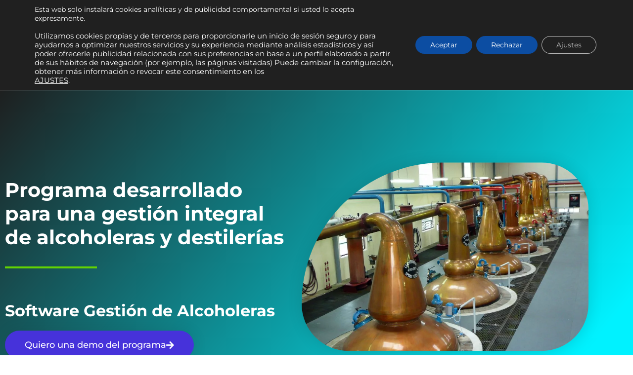

--- FILE ---
content_type: text/html; charset=UTF-8
request_url: https://enovaic.es/software-gestion-alcoholeras/
body_size: 58095
content:
<!DOCTYPE html>
<html lang="es">
<head>
<meta charset="UTF-8">
<meta name="viewport" content="width=device-width, initial-scale=1">
	<link rel="profile" href="https://gmpg.org/xfn/11"> 
	<meta name='robots' content='index, follow, max-image-preview:large, max-snippet:-1, max-video-preview:-1' />

<!-- Google Tag Manager for WordPress by gtm4wp.com -->
<script data-cfasync="false" data-pagespeed-no-defer>
	var gtm4wp_datalayer_name = "dataLayer";
	var dataLayer = dataLayer || [];
</script>
<!-- End Google Tag Manager for WordPress by gtm4wp.com -->
	<!-- This site is optimized with the Yoast SEO plugin v26.8 - https://yoast.com/product/yoast-seo-wordpress/ -->
	<title>▷ Software de gestión empresas alcoholeras y destilerías</title>
	<meta name="description" content="Software alcoholeras y destilerías que procesa toda la documentación necesaria adaptada a la normativa vigente. ✅ Solicita demo ☎ 926921363" />
	<link rel="canonical" href="https://enovaic.es/software-gestion-alcoholeras/" />
	<meta property="og:locale" content="es_ES" />
	<meta property="og:type" content="article" />
	<meta property="og:title" content="▷ Software de gestión empresas alcoholeras y destilerías" />
	<meta property="og:description" content="Software alcoholeras y destilerías que procesa toda la documentación necesaria adaptada a la normativa vigente. ✅ Solicita demo ☎ 926921363" />
	<meta property="og:url" content="https://enovaic.es/software-gestion-alcoholeras/" />
	<meta property="og:site_name" content="Enova Informática y Comunicaciones" />
	<meta property="article:publisher" content="https://www.facebook.com/enovainformatica" />
	<meta property="article:modified_time" content="2025-10-23T11:55:33+00:00" />
	<meta property="og:image" content="https://enovaic.es/wp-content/uploads/2021/03/demo-alcoholeras.jpg" />
	<meta name="twitter:card" content="summary_large_image" />
	<meta name="twitter:label1" content="Tiempo de lectura" />
	<meta name="twitter:data1" content="2 minutos" />
	<script type="application/ld+json" class="yoast-schema-graph">{"@context":"https://schema.org","@graph":[{"@type":"WebPage","@id":"https://enovaic.es/software-gestion-alcoholeras/","url":"https://enovaic.es/software-gestion-alcoholeras/","name":"▷ Software de gestión empresas alcoholeras y destilerías","isPartOf":{"@id":"https://enovaic.es/#website"},"primaryImageOfPage":{"@id":"https://enovaic.es/software-gestion-alcoholeras/#primaryimage"},"image":{"@id":"https://enovaic.es/software-gestion-alcoholeras/#primaryimage"},"thumbnailUrl":"https://enovaic.es/wp-content/uploads/2021/03/demo-alcoholeras.jpg","datePublished":"2021-03-04T12:02:25+00:00","dateModified":"2025-10-23T11:55:33+00:00","description":"Software alcoholeras y destilerías que procesa toda la documentación necesaria adaptada a la normativa vigente. ✅ Solicita demo ☎ 926921363","breadcrumb":{"@id":"https://enovaic.es/software-gestion-alcoholeras/#breadcrumb"},"inLanguage":"es","potentialAction":[{"@type":"ReadAction","target":["https://enovaic.es/software-gestion-alcoholeras/"]}]},{"@type":"ImageObject","inLanguage":"es","@id":"https://enovaic.es/software-gestion-alcoholeras/#primaryimage","url":"https://enovaic.es/wp-content/uploads/2021/03/demo-alcoholeras.jpg","contentUrl":"https://enovaic.es/wp-content/uploads/2021/03/demo-alcoholeras.jpg","width":1024,"height":675},{"@type":"BreadcrumbList","@id":"https://enovaic.es/software-gestion-alcoholeras/#breadcrumb","itemListElement":[{"@type":"ListItem","position":1,"name":"Portada","item":"https://enovaic.es/"},{"@type":"ListItem","position":2,"name":"Software gestión alcoholeras"}]},{"@type":"WebSite","@id":"https://enovaic.es/#website","url":"https://enovaic.es/","name":"Enova Informática y Comunicaciones","description":"Marketing Digital - Informática","publisher":{"@id":"https://enovaic.es/#organization"},"potentialAction":[{"@type":"SearchAction","target":{"@type":"EntryPoint","urlTemplate":"https://enovaic.es/?s={search_term_string}"},"query-input":{"@type":"PropertyValueSpecification","valueRequired":true,"valueName":"search_term_string"}}],"inLanguage":"es"},{"@type":"Organization","@id":"https://enovaic.es/#organization","name":"Enova Informática y Comunicaciones","url":"https://enovaic.es/","logo":{"@type":"ImageObject","inLanguage":"es","@id":"https://enovaic.es/#/schema/logo/image/","url":"https://enovaic.es/wp-content/uploads/2021/03/cropped-logo.jpg","contentUrl":"https://enovaic.es/wp-content/uploads/2021/03/cropped-logo.jpg","width":2244,"height":748,"caption":"Enova Informática y Comunicaciones"},"image":{"@id":"https://enovaic.es/#/schema/logo/image/"},"sameAs":["https://www.facebook.com/enovainformatica"]}]}</script>
	<!-- / Yoast SEO plugin. -->


<link rel='dns-prefetch' href='//fonts.googleapis.com' />
<link rel="alternate" type="application/rss+xml" title="Enova Informática y Comunicaciones &raquo; Feed" href="https://enovaic.es/feed/" />
<link rel="alternate" type="application/rss+xml" title="Enova Informática y Comunicaciones &raquo; Feed de los comentarios" href="https://enovaic.es/comments/feed/" />
<link rel="alternate" title="oEmbed (JSON)" type="application/json+oembed" href="https://enovaic.es/wp-json/oembed/1.0/embed?url=https%3A%2F%2Fenovaic.es%2Fsoftware-gestion-alcoholeras%2F" />
<link rel="alternate" title="oEmbed (XML)" type="text/xml+oembed" href="https://enovaic.es/wp-json/oembed/1.0/embed?url=https%3A%2F%2Fenovaic.es%2Fsoftware-gestion-alcoholeras%2F&#038;format=xml" />
<style id='wp-img-auto-sizes-contain-inline-css'>
img:is([sizes=auto i],[sizes^="auto," i]){contain-intrinsic-size:3000px 1500px}
/*# sourceURL=wp-img-auto-sizes-contain-inline-css */
</style>
<link rel='stylesheet' id='astra-theme-css-css' href='https://enovaic.es/wp-content/themes/astra/assets/css/minified/style.min.css?ver=4.12.1' media='all' />
<style id='astra-theme-css-inline-css'>
.ast-no-sidebar .entry-content .alignfull {margin-left: calc( -50vw + 50%);margin-right: calc( -50vw + 50%);max-width: 100vw;width: 100vw;}.ast-no-sidebar .entry-content .alignwide {margin-left: calc(-41vw + 50%);margin-right: calc(-41vw + 50%);max-width: unset;width: unset;}.ast-no-sidebar .entry-content .alignfull .alignfull,.ast-no-sidebar .entry-content .alignfull .alignwide,.ast-no-sidebar .entry-content .alignwide .alignfull,.ast-no-sidebar .entry-content .alignwide .alignwide,.ast-no-sidebar .entry-content .wp-block-column .alignfull,.ast-no-sidebar .entry-content .wp-block-column .alignwide{width: 100%;margin-left: auto;margin-right: auto;}.wp-block-gallery,.blocks-gallery-grid {margin: 0;}.wp-block-separator {max-width: 100px;}.wp-block-separator.is-style-wide,.wp-block-separator.is-style-dots {max-width: none;}.entry-content .has-2-columns .wp-block-column:first-child {padding-right: 10px;}.entry-content .has-2-columns .wp-block-column:last-child {padding-left: 10px;}@media (max-width: 782px) {.entry-content .wp-block-columns .wp-block-column {flex-basis: 100%;}.entry-content .has-2-columns .wp-block-column:first-child {padding-right: 0;}.entry-content .has-2-columns .wp-block-column:last-child {padding-left: 0;}}body .entry-content .wp-block-latest-posts {margin-left: 0;}body .entry-content .wp-block-latest-posts li {list-style: none;}.ast-no-sidebar .ast-container .entry-content .wp-block-latest-posts {margin-left: 0;}.ast-header-break-point .entry-content .alignwide {margin-left: auto;margin-right: auto;}.entry-content .blocks-gallery-item img {margin-bottom: auto;}.wp-block-pullquote {border-top: 4px solid #555d66;border-bottom: 4px solid #555d66;color: #40464d;}:root{--ast-post-nav-space:0;--ast-container-default-xlg-padding:6.67em;--ast-container-default-lg-padding:5.67em;--ast-container-default-slg-padding:4.34em;--ast-container-default-md-padding:3.34em;--ast-container-default-sm-padding:6.67em;--ast-container-default-xs-padding:2.4em;--ast-container-default-xxs-padding:1.4em;--ast-code-block-background:#EEEEEE;--ast-comment-inputs-background:#FAFAFA;--ast-normal-container-width:1200px;--ast-narrow-container-width:750px;--ast-blog-title-font-weight:normal;--ast-blog-meta-weight:inherit;--ast-global-color-primary:var(--ast-global-color-5);--ast-global-color-secondary:var(--ast-global-color-4);--ast-global-color-alternate-background:var(--ast-global-color-7);--ast-global-color-subtle-background:var(--ast-global-color-6);--ast-bg-style-guide:var( --ast-global-color-secondary,--ast-global-color-5 );--ast-shadow-style-guide:0px 0px 4px 0 #00000057;--ast-global-dark-bg-style:#fff;--ast-global-dark-lfs:#fbfbfb;--ast-widget-bg-color:#fafafa;--ast-wc-container-head-bg-color:#fbfbfb;--ast-title-layout-bg:#eeeeee;--ast-search-border-color:#e7e7e7;--ast-lifter-hover-bg:#e6e6e6;--ast-gallery-block-color:#000;--srfm-color-input-label:var(--ast-global-color-2);}html{font-size:106.25%;}a,.page-title{color:#63d302;}a:hover,a:focus{color:#3a3a3a;}body,button,input,select,textarea,.ast-button,.ast-custom-button{font-family:'Montserrat',sans-serif;font-weight:400;font-size:17px;font-size:1rem;line-height:var(--ast-body-line-height,1.8em);}blockquote{color:#000000;}h1,h2,h3,h4,h5,h6,.entry-content :where(h1,h2,h3,h4,h5,h6),.site-title,.site-title a{font-family:'Poppins',sans-serif;font-weight:700;}.site-title{font-size:35px;font-size:2.0588235294118rem;display:none;}header .custom-logo-link img{max-width:202px;width:202px;}.astra-logo-svg{width:202px;}.site-header .site-description{font-size:15px;font-size:0.88235294117647rem;display:none;}.entry-title{font-size:25px;font-size:1.4705882352941rem;}.archive .ast-article-post .ast-article-inner,.blog .ast-article-post .ast-article-inner,.archive .ast-article-post .ast-article-inner:hover,.blog .ast-article-post .ast-article-inner:hover{overflow:hidden;}h1,.entry-content :where(h1){font-size:40px;font-size:2.3529411764706rem;font-family:'Poppins',sans-serif;line-height:1.4em;}h2,.entry-content :where(h2){font-size:30px;font-size:1.7647058823529rem;font-family:'Poppins',sans-serif;line-height:1.3em;}h3,.entry-content :where(h3){font-size:25px;font-size:1.4705882352941rem;font-family:'Poppins',sans-serif;line-height:1.3em;}h4,.entry-content :where(h4){font-size:20px;font-size:1.1764705882353rem;line-height:1.2em;font-family:'Poppins',sans-serif;}h5,.entry-content :where(h5){font-size:18px;font-size:1.0588235294118rem;line-height:1.2em;font-family:'Poppins',sans-serif;}h6,.entry-content :where(h6){font-size:15px;font-size:0.88235294117647rem;line-height:1.25em;font-family:'Poppins',sans-serif;}::selection{background-color:#63d302;color:#000000;}body,h1,h2,h3,h4,h5,h6,.entry-title a,.entry-content :where(h1,h2,h3,h4,h5,h6){color:#3a3a3a;}.tagcloud a:hover,.tagcloud a:focus,.tagcloud a.current-item{color:#000000;border-color:#63d302;background-color:#63d302;}input:focus,input[type="text"]:focus,input[type="email"]:focus,input[type="url"]:focus,input[type="password"]:focus,input[type="reset"]:focus,input[type="search"]:focus,textarea:focus{border-color:#63d302;}input[type="radio"]:checked,input[type=reset],input[type="checkbox"]:checked,input[type="checkbox"]:hover:checked,input[type="checkbox"]:focus:checked,input[type=range]::-webkit-slider-thumb{border-color:#63d302;background-color:#63d302;box-shadow:none;}.site-footer a:hover + .post-count,.site-footer a:focus + .post-count{background:#63d302;border-color:#63d302;}.single .nav-links .nav-previous,.single .nav-links .nav-next{color:#63d302;}.entry-meta,.entry-meta *{line-height:1.45;color:#63d302;}.entry-meta a:not(.ast-button):hover,.entry-meta a:not(.ast-button):hover *,.entry-meta a:not(.ast-button):focus,.entry-meta a:not(.ast-button):focus *,.page-links > .page-link,.page-links .page-link:hover,.post-navigation a:hover{color:#3a3a3a;}#cat option,.secondary .calendar_wrap thead a,.secondary .calendar_wrap thead a:visited{color:#63d302;}.secondary .calendar_wrap #today,.ast-progress-val span{background:#63d302;}.secondary a:hover + .post-count,.secondary a:focus + .post-count{background:#63d302;border-color:#63d302;}.calendar_wrap #today > a{color:#000000;}.page-links .page-link,.single .post-navigation a{color:#63d302;}.ast-search-menu-icon .search-form button.search-submit{padding:0 4px;}.ast-search-menu-icon form.search-form{padding-right:0;}.ast-header-search .ast-search-menu-icon.ast-dropdown-active .search-form,.ast-header-search .ast-search-menu-icon.ast-dropdown-active .search-field:focus{transition:all 0.2s;}.search-form input.search-field:focus{outline:none;}.widget-title,.widget .wp-block-heading{font-size:24px;font-size:1.4117647058824rem;color:#3a3a3a;}.single .ast-author-details .author-title{color:#3a3a3a;}.ast-search-menu-icon.slide-search a:focus-visible:focus-visible,.astra-search-icon:focus-visible,#close:focus-visible,a:focus-visible,.ast-menu-toggle:focus-visible,.site .skip-link:focus-visible,.wp-block-loginout input:focus-visible,.wp-block-search.wp-block-search__button-inside .wp-block-search__inside-wrapper,.ast-header-navigation-arrow:focus-visible,.ast-orders-table__row .ast-orders-table__cell:focus-visible,a#ast-apply-coupon:focus-visible,#ast-apply-coupon:focus-visible,#close:focus-visible,.button.search-submit:focus-visible,#search_submit:focus,.normal-search:focus-visible,.ast-header-account-wrap:focus-visible,.astra-cart-drawer-close:focus,.ast-single-variation:focus,.ast-button:focus,.ast-builder-button-wrap:has(.ast-custom-button-link:focus),.ast-builder-button-wrap .ast-custom-button-link:focus{outline-style:dotted;outline-color:inherit;outline-width:thin;}input:focus,input[type="text"]:focus,input[type="email"]:focus,input[type="url"]:focus,input[type="password"]:focus,input[type="reset"]:focus,input[type="search"]:focus,input[type="number"]:focus,textarea:focus,.wp-block-search__input:focus,[data-section="section-header-mobile-trigger"] .ast-button-wrap .ast-mobile-menu-trigger-minimal:focus,.ast-mobile-popup-drawer.active .menu-toggle-close:focus,#ast-scroll-top:focus,#coupon_code:focus,#ast-coupon-code:focus{border-style:dotted;border-color:inherit;border-width:thin;}input{outline:none;}.main-header-menu .menu-link,.ast-header-custom-item a{color:#3a3a3a;}.main-header-menu .menu-item:hover > .menu-link,.main-header-menu .menu-item:hover > .ast-menu-toggle,.main-header-menu .ast-masthead-custom-menu-items a:hover,.main-header-menu .menu-item.focus > .menu-link,.main-header-menu .menu-item.focus > .ast-menu-toggle,.main-header-menu .current-menu-item > .menu-link,.main-header-menu .current-menu-ancestor > .menu-link,.main-header-menu .current-menu-item > .ast-menu-toggle,.main-header-menu .current-menu-ancestor > .ast-menu-toggle{color:#63d302;}.header-main-layout-3 .ast-main-header-bar-alignment{margin-right:auto;}.header-main-layout-2 .site-header-section-left .ast-site-identity{text-align:left;}.ast-logo-title-inline .site-logo-img{padding-right:1em;}.site-logo-img img{ transition:all 0.2s linear;}body .ast-oembed-container *{position:absolute;top:0;width:100%;height:100%;left:0;}body .wp-block-embed-pocket-casts .ast-oembed-container *{position:unset;}.ast-header-break-point .ast-mobile-menu-buttons-minimal.menu-toggle{background:transparent;color:#ffffff;}.ast-header-break-point .ast-mobile-menu-buttons-outline.menu-toggle{background:transparent;border:1px solid #ffffff;color:#ffffff;}.ast-header-break-point .ast-mobile-menu-buttons-fill.menu-toggle{background:#ffffff;color:#000000;}.ast-single-post-featured-section + article {margin-top: 2em;}.site-content .ast-single-post-featured-section img {width: 100%;overflow: hidden;object-fit: cover;}.site > .ast-single-related-posts-container {margin-top: 0;}@media (min-width: 922px) {.ast-desktop .ast-container--narrow {max-width: var(--ast-narrow-container-width);margin: 0 auto;}}.ast-page-builder-template .hentry {margin: 0;}.ast-page-builder-template .site-content > .ast-container {max-width: 100%;padding: 0;}.ast-page-builder-template .site .site-content #primary {padding: 0;margin: 0;}.ast-page-builder-template .no-results {text-align: center;margin: 4em auto;}.ast-page-builder-template .ast-pagination {padding: 2em;}.ast-page-builder-template .entry-header.ast-no-title.ast-no-thumbnail {margin-top: 0;}.ast-page-builder-template .entry-header.ast-header-without-markup {margin-top: 0;margin-bottom: 0;}.ast-page-builder-template .entry-header.ast-no-title.ast-no-meta {margin-bottom: 0;}.ast-page-builder-template.single .post-navigation {padding-bottom: 2em;}.ast-page-builder-template.single-post .site-content > .ast-container {max-width: 100%;}.ast-page-builder-template .entry-header {margin-top: 4em;margin-left: auto;margin-right: auto;padding-left: 20px;padding-right: 20px;}.single.ast-page-builder-template .entry-header {padding-left: 20px;padding-right: 20px;}.ast-page-builder-template .ast-archive-description {margin: 4em auto 0;padding-left: 20px;padding-right: 20px;}.ast-page-builder-template.ast-no-sidebar .entry-content .alignwide {margin-left: 0;margin-right: 0;}.footer-adv .footer-adv-overlay{border-top-style:solid;border-top-color:#7a7a7a;}.wp-block-buttons.aligncenter{justify-content:center;}@media (max-width:782px){.entry-content .wp-block-columns .wp-block-column{margin-left:0px;}}.wp-block-image.aligncenter{margin-left:auto;margin-right:auto;}.wp-block-table.aligncenter{margin-left:auto;margin-right:auto;}.wp-block-buttons .wp-block-button.is-style-outline .wp-block-button__link.wp-element-button,.ast-outline-button,.wp-block-uagb-buttons-child .uagb-buttons-repeater.ast-outline-button{border-color:#26bbec;border-top-width:2px;border-right-width:2px;border-bottom-width:2px;border-left-width:2px;font-family:'Poppins',sans-serif;font-weight:700;line-height:1em;border-top-left-radius:200px;border-top-right-radius:200px;border-bottom-right-radius:200px;border-bottom-left-radius:200px;}.wp-block-button.is-style-outline .wp-block-button__link:hover,.wp-block-buttons .wp-block-button.is-style-outline .wp-block-button__link:focus,.wp-block-buttons .wp-block-button.is-style-outline > .wp-block-button__link:not(.has-text-color):hover,.wp-block-buttons .wp-block-button.wp-block-button__link.is-style-outline:not(.has-text-color):hover,.ast-outline-button:hover,.ast-outline-button:focus,.wp-block-uagb-buttons-child .uagb-buttons-repeater.ast-outline-button:hover,.wp-block-uagb-buttons-child .uagb-buttons-repeater.ast-outline-button:focus{background-color:rgba(38,187,236,0.56);}.wp-block-button .wp-block-button__link.wp-element-button.is-style-outline:not(.has-background),.wp-block-button.is-style-outline>.wp-block-button__link.wp-element-button:not(.has-background),.ast-outline-button{background-color:#26bbec;}.entry-content[data-ast-blocks-layout] > figure{margin-bottom:1em;}.elementor-widget-container .elementor-loop-container .e-loop-item[data-elementor-type="loop-item"]{width:100%;}@media (max-width:921px){.ast-left-sidebar #content > .ast-container{display:flex;flex-direction:column-reverse;width:100%;}.ast-separate-container .ast-article-post,.ast-separate-container .ast-article-single{padding:1.5em 2.14em;}.ast-author-box img.avatar{margin:20px 0 0 0;}}@media (min-width:922px){.ast-separate-container.ast-right-sidebar #primary,.ast-separate-container.ast-left-sidebar #primary{border:0;}.search-no-results.ast-separate-container #primary{margin-bottom:4em;}}.wp-block-button .wp-block-button__link{color:#ffffff;}.wp-block-button .wp-block-button__link:hover,.wp-block-button .wp-block-button__link:focus{color:#ffffff;background-color:rgba(38,187,236,0.56);border-color:rgba(38,187,236,0.56);}.elementor-widget-heading h1.elementor-heading-title{line-height:1.4em;}.elementor-widget-heading h2.elementor-heading-title{line-height:1.3em;}.elementor-widget-heading h3.elementor-heading-title{line-height:1.3em;}.elementor-widget-heading h4.elementor-heading-title{line-height:1.2em;}.elementor-widget-heading h5.elementor-heading-title{line-height:1.2em;}.elementor-widget-heading h6.elementor-heading-title{line-height:1.25em;}.wp-block-button .wp-block-button__link{border-top-width:0;border-right-width:0;border-left-width:0;border-bottom-width:0;border-color:#26bbec;background-color:#26bbec;color:#ffffff;font-family:'Poppins',sans-serif;font-weight:700;line-height:1em;text-transform:uppercase;letter-spacing:0.5px;border-top-left-radius:200px;border-top-right-radius:200px;border-bottom-right-radius:200px;border-bottom-left-radius:200px;padding-top:10px;padding-right:40px;padding-bottom:10px;padding-left:40px;}.menu-toggle,button,.ast-button,.ast-custom-button,.button,input#submit,input[type="button"],input[type="submit"],input[type="reset"]{border-style:solid;border-top-width:0;border-right-width:0;border-left-width:0;border-bottom-width:0;color:#ffffff;border-color:#26bbec;background-color:#26bbec;padding-top:10px;padding-right:40px;padding-bottom:10px;padding-left:40px;font-family:'Poppins',sans-serif;font-weight:700;line-height:1em;text-transform:uppercase;letter-spacing:0.5px;border-top-left-radius:200px;border-top-right-radius:200px;border-bottom-right-radius:200px;border-bottom-left-radius:200px;}button:focus,.menu-toggle:hover,button:hover,.ast-button:hover,.ast-custom-button:hover .button:hover,.ast-custom-button:hover ,input[type=reset]:hover,input[type=reset]:focus,input#submit:hover,input#submit:focus,input[type="button"]:hover,input[type="button"]:focus,input[type="submit"]:hover,input[type="submit"]:focus{color:#ffffff;background-color:rgba(38,187,236,0.56);border-color:rgba(38,187,236,0.56);}@media (max-width:921px){.ast-mobile-header-stack .main-header-bar .ast-search-menu-icon{display:inline-block;}.ast-header-break-point.ast-header-custom-item-outside .ast-mobile-header-stack .main-header-bar .ast-search-icon{margin:0;}.ast-comment-avatar-wrap img{max-width:2.5em;}.ast-comment-meta{padding:0 1.8888em 1.3333em;}.ast-separate-container .ast-comment-list li.depth-1{padding:1.5em 2.14em;}.ast-separate-container .comment-respond{padding:2em 2.14em;}}@media (min-width:544px){.ast-container{max-width:100%;}}@media (max-width:544px){.ast-separate-container .ast-article-post,.ast-separate-container .ast-article-single,.ast-separate-container .comments-title,.ast-separate-container .ast-archive-description{padding:1.5em 1em;}.ast-separate-container #content .ast-container{padding-left:0.54em;padding-right:0.54em;}.ast-separate-container .ast-comment-list .bypostauthor{padding:.5em;}.ast-search-menu-icon.ast-dropdown-active .search-field{width:170px;}.site-branding img,.site-header .site-logo-img .custom-logo-link img{max-width:100%;}}.main-header-bar .button-custom-menu-item .ast-custom-button-link .ast-custom-button,.ast-theme-transparent-header .main-header-bar .button-custom-menu-item .ast-custom-button-link .ast-custom-button{font-family:inherit;font-weight:inherit;line-height:1;}.main-header-bar .button-custom-menu-item .ast-custom-button-link .ast-custom-button{border-top-left-radius:200px;border-top-right-radius:200px;border-bottom-right-radius:200px;border-bottom-left-radius:200px;border-style:solid;border-top-width:0px;border-right-width:0px;border-left-width:0px;border-bottom-width:0px;}.ast-theme-transparent-header .main-header-bar .button-custom-menu-item .ast-custom-button-link .ast-custom-button{border-style:solid;} #ast-mobile-header .ast-site-header-cart-li a{pointer-events:none;}.ast-no-sidebar.ast-separate-container .entry-content .alignfull {margin-left: -6.67em;margin-right: -6.67em;width: auto;}@media (max-width: 1200px) {.ast-no-sidebar.ast-separate-container .entry-content .alignfull {margin-left: -2.4em;margin-right: -2.4em;}}@media (max-width: 768px) {.ast-no-sidebar.ast-separate-container .entry-content .alignfull {margin-left: -2.14em;margin-right: -2.14em;}}@media (max-width: 544px) {.ast-no-sidebar.ast-separate-container .entry-content .alignfull {margin-left: -1em;margin-right: -1em;}}.ast-no-sidebar.ast-separate-container .entry-content .alignwide {margin-left: -20px;margin-right: -20px;}.ast-no-sidebar.ast-separate-container .entry-content .wp-block-column .alignfull,.ast-no-sidebar.ast-separate-container .entry-content .wp-block-column .alignwide {margin-left: auto;margin-right: auto;width: 100%;}@media (max-width:921px){.site-title{display:none;}.site-header .site-description{display:none;}h1,.entry-content :where(h1){font-size:30px;}h2,.entry-content :where(h2){font-size:25px;}h3,.entry-content :where(h3){font-size:20px;}}@media (max-width:544px){.widget-title{font-size:20px;font-size:1.4285714285714rem;}body,button,input,select,textarea,.ast-button,.ast-custom-button{font-size:14px;font-size:0.82352941176471rem;}#secondary,#secondary button,#secondary input,#secondary select,#secondary textarea{font-size:14px;font-size:0.82352941176471rem;}.site-title{display:none;}.site-header .site-description{display:none;}h1,.entry-content :where(h1){font-size:30px;}h2,.entry-content :where(h2){font-size:25px;}h3,.entry-content :where(h3){font-size:20px;}header .custom-logo-link img,.ast-header-break-point .site-branding img,.ast-header-break-point .custom-logo-link img{max-width:130px;width:130px;}.astra-logo-svg{width:130px;}.ast-header-break-point .site-logo-img .custom-mobile-logo-link img{max-width:130px;}}@media (max-width:921px){html{font-size:96.9%;}}@media (max-width:544px){html{font-size:106.25%;}}@media (min-width:922px){.ast-container{max-width:1240px;}}@font-face {font-family: "Astra";src: url(https://enovaic.es/wp-content/themes/astra/assets/fonts/astra.woff) format("woff"),url(https://enovaic.es/wp-content/themes/astra/assets/fonts/astra.ttf) format("truetype"),url(https://enovaic.es/wp-content/themes/astra/assets/fonts/astra.svg#astra) format("svg");font-weight: normal;font-style: normal;font-display: fallback;}@media (max-width:921px) {.main-header-bar .main-header-bar-navigation{display:none;}}@media (min-width:922px){.single-post .site-content > .ast-container{max-width:800px;}}.ast-desktop .main-header-menu.submenu-with-border .sub-menu,.ast-desktop .main-header-menu.submenu-with-border .astra-full-megamenu-wrapper{border-color:#63d302;}.ast-desktop .main-header-menu.submenu-with-border .sub-menu{border-top-width:2px;border-style:solid;}.ast-desktop .main-header-menu.submenu-with-border .sub-menu .sub-menu{top:-2px;}.ast-desktop .main-header-menu.submenu-with-border .sub-menu .menu-link,.ast-desktop .main-header-menu.submenu-with-border .children .menu-link{border-bottom-width:0px;border-style:solid;border-color:#eaeaea;}@media (min-width:922px){.main-header-menu .sub-menu .menu-item.ast-left-align-sub-menu:hover > .sub-menu,.main-header-menu .sub-menu .menu-item.ast-left-align-sub-menu.focus > .sub-menu{margin-left:-0px;}}.site .comments-area{padding-bottom:3em;}.ast-header-break-point.ast-header-custom-item-inside .main-header-bar .main-header-bar-navigation .ast-search-icon {display: none;}.ast-header-break-point.ast-header-custom-item-inside .main-header-bar .ast-search-menu-icon .search-form {padding: 0;display: block;overflow: hidden;}.ast-header-break-point .ast-header-custom-item .widget:last-child {margin-bottom: 1em;}.ast-header-custom-item .widget {margin: 0.5em;display: inline-block;vertical-align: middle;}.ast-header-custom-item .widget p {margin-bottom: 0;}.ast-header-custom-item .widget li {width: auto;}.ast-header-custom-item-inside .button-custom-menu-item .menu-link {display: none;}.ast-header-custom-item-inside.ast-header-break-point .button-custom-menu-item .ast-custom-button-link {display: none;}.ast-header-custom-item-inside.ast-header-break-point .button-custom-menu-item .menu-link {display: block;}.ast-header-break-point.ast-header-custom-item-outside .main-header-bar .ast-search-icon {margin-right: 1em;}.ast-header-break-point.ast-header-custom-item-inside .main-header-bar .ast-search-menu-icon .search-field,.ast-header-break-point.ast-header-custom-item-inside .main-header-bar .ast-search-menu-icon.ast-inline-search .search-field {width: 100%;padding-right: 5.5em;}.ast-header-break-point.ast-header-custom-item-inside .main-header-bar .ast-search-menu-icon .search-submit {display: block;position: absolute;height: 100%;top: 0;right: 0;padding: 0 1em;border-radius: 0;}.ast-header-break-point .ast-header-custom-item .ast-masthead-custom-menu-items {padding-left: 20px;padding-right: 20px;margin-bottom: 1em;margin-top: 1em;}.ast-header-custom-item-inside.ast-header-break-point .button-custom-menu-item {padding-left: 0;padding-right: 0;margin-top: 0;margin-bottom: 0;}.astra-icon-down_arrow::after {content: "\e900";font-family: Astra;}.astra-icon-close::after {content: "\e5cd";font-family: Astra;}.astra-icon-drag_handle::after {content: "\e25d";font-family: Astra;}.astra-icon-format_align_justify::after {content: "\e235";font-family: Astra;}.astra-icon-menu::after {content: "\e5d2";font-family: Astra;}.astra-icon-reorder::after {content: "\e8fe";font-family: Astra;}.astra-icon-search::after {content: "\e8b6";font-family: Astra;}.astra-icon-zoom_in::after {content: "\e56b";font-family: Astra;}.astra-icon-check-circle::after {content: "\e901";font-family: Astra;}.astra-icon-shopping-cart::after {content: "\f07a";font-family: Astra;}.astra-icon-shopping-bag::after {content: "\f290";font-family: Astra;}.astra-icon-shopping-basket::after {content: "\f291";font-family: Astra;}.astra-icon-circle-o::after {content: "\e903";font-family: Astra;}.astra-icon-certificate::after {content: "\e902";font-family: Astra;}blockquote {padding: 1.2em;}:root .has-ast-global-color-0-color{color:var(--ast-global-color-0);}:root .has-ast-global-color-0-background-color{background-color:var(--ast-global-color-0);}:root .wp-block-button .has-ast-global-color-0-color{color:var(--ast-global-color-0);}:root .wp-block-button .has-ast-global-color-0-background-color{background-color:var(--ast-global-color-0);}:root .has-ast-global-color-1-color{color:var(--ast-global-color-1);}:root .has-ast-global-color-1-background-color{background-color:var(--ast-global-color-1);}:root .wp-block-button .has-ast-global-color-1-color{color:var(--ast-global-color-1);}:root .wp-block-button .has-ast-global-color-1-background-color{background-color:var(--ast-global-color-1);}:root .has-ast-global-color-2-color{color:var(--ast-global-color-2);}:root .has-ast-global-color-2-background-color{background-color:var(--ast-global-color-2);}:root .wp-block-button .has-ast-global-color-2-color{color:var(--ast-global-color-2);}:root .wp-block-button .has-ast-global-color-2-background-color{background-color:var(--ast-global-color-2);}:root .has-ast-global-color-3-color{color:var(--ast-global-color-3);}:root .has-ast-global-color-3-background-color{background-color:var(--ast-global-color-3);}:root .wp-block-button .has-ast-global-color-3-color{color:var(--ast-global-color-3);}:root .wp-block-button .has-ast-global-color-3-background-color{background-color:var(--ast-global-color-3);}:root .has-ast-global-color-4-color{color:var(--ast-global-color-4);}:root .has-ast-global-color-4-background-color{background-color:var(--ast-global-color-4);}:root .wp-block-button .has-ast-global-color-4-color{color:var(--ast-global-color-4);}:root .wp-block-button .has-ast-global-color-4-background-color{background-color:var(--ast-global-color-4);}:root .has-ast-global-color-5-color{color:var(--ast-global-color-5);}:root .has-ast-global-color-5-background-color{background-color:var(--ast-global-color-5);}:root .wp-block-button .has-ast-global-color-5-color{color:var(--ast-global-color-5);}:root .wp-block-button .has-ast-global-color-5-background-color{background-color:var(--ast-global-color-5);}:root .has-ast-global-color-6-color{color:var(--ast-global-color-6);}:root .has-ast-global-color-6-background-color{background-color:var(--ast-global-color-6);}:root .wp-block-button .has-ast-global-color-6-color{color:var(--ast-global-color-6);}:root .wp-block-button .has-ast-global-color-6-background-color{background-color:var(--ast-global-color-6);}:root .has-ast-global-color-7-color{color:var(--ast-global-color-7);}:root .has-ast-global-color-7-background-color{background-color:var(--ast-global-color-7);}:root .wp-block-button .has-ast-global-color-7-color{color:var(--ast-global-color-7);}:root .wp-block-button .has-ast-global-color-7-background-color{background-color:var(--ast-global-color-7);}:root .has-ast-global-color-8-color{color:var(--ast-global-color-8);}:root .has-ast-global-color-8-background-color{background-color:var(--ast-global-color-8);}:root .wp-block-button .has-ast-global-color-8-color{color:var(--ast-global-color-8);}:root .wp-block-button .has-ast-global-color-8-background-color{background-color:var(--ast-global-color-8);}:root{--ast-global-color-0:#0170B9;--ast-global-color-1:#3a3a3a;--ast-global-color-2:#3a3a3a;--ast-global-color-3:#4B4F58;--ast-global-color-4:#F5F5F5;--ast-global-color-5:#FFFFFF;--ast-global-color-6:#E5E5E5;--ast-global-color-7:#424242;--ast-global-color-8:#000000;}:root {--ast-border-color : #dddddd;}.ast-single-entry-banner {-js-display: flex;display: flex;flex-direction: column;justify-content: center;text-align: center;position: relative;background: var(--ast-title-layout-bg);}.ast-single-entry-banner[data-banner-layout="layout-1"] {max-width: 1200px;background: inherit;padding: 20px 0;}.ast-single-entry-banner[data-banner-width-type="custom"] {margin: 0 auto;width: 100%;}.ast-single-entry-banner + .site-content .entry-header {margin-bottom: 0;}.site .ast-author-avatar {--ast-author-avatar-size: ;}a.ast-underline-text {text-decoration: underline;}.ast-container > .ast-terms-link {position: relative;display: block;}a.ast-button.ast-badge-tax {padding: 4px 8px;border-radius: 3px;font-size: inherit;}header.entry-header{text-align:left;}header.entry-header .entry-title{font-size:30px;font-size:1.7647058823529rem;}header.entry-header > *:not(:last-child){margin-bottom:10px;}@media (max-width:921px){header.entry-header{text-align:left;}}@media (max-width:544px){header.entry-header{text-align:left;}}.ast-archive-entry-banner {-js-display: flex;display: flex;flex-direction: column;justify-content: center;text-align: center;position: relative;background: var(--ast-title-layout-bg);}.ast-archive-entry-banner[data-banner-width-type="custom"] {margin: 0 auto;width: 100%;}.ast-archive-entry-banner[data-banner-layout="layout-1"] {background: inherit;padding: 20px 0;text-align: left;}body.archive .ast-archive-description{max-width:1200px;width:100%;text-align:left;padding-top:3em;padding-right:3em;padding-bottom:3em;padding-left:3em;}body.archive .ast-archive-description .ast-archive-title,body.archive .ast-archive-description .ast-archive-title *{font-size:30px;font-size:1.7647058823529rem;}body.archive .ast-archive-description > *:not(:last-child){margin-bottom:10px;}@media (max-width:921px){body.archive .ast-archive-description{text-align:left;}}@media (max-width:544px){body.archive .ast-archive-description{text-align:left;}}.ast-breadcrumbs .trail-browse,.ast-breadcrumbs .trail-items,.ast-breadcrumbs .trail-items li{display:inline-block;margin:0;padding:0;border:none;background:inherit;text-indent:0;text-decoration:none;}.ast-breadcrumbs .trail-browse{font-size:inherit;font-style:inherit;font-weight:inherit;color:inherit;}.ast-breadcrumbs .trail-items{list-style:none;}.trail-items li::after{padding:0 0.3em;content:"\00bb";}.trail-items li:last-of-type::after{display:none;}h1,h2,h3,h4,h5,h6,.entry-content :where(h1,h2,h3,h4,h5,h6){color:var(--ast-global-color-2);}.elementor-widget-heading .elementor-heading-title{margin:0;}.elementor-page .ast-menu-toggle{color:unset !important;background:unset !important;}.elementor-post.elementor-grid-item.hentry{margin-bottom:0;}.woocommerce div.product .elementor-element.elementor-products-grid .related.products ul.products li.product,.elementor-element .elementor-wc-products .woocommerce[class*='columns-'] ul.products li.product{width:auto;margin:0;float:none;}body .elementor hr{background-color:#ccc;margin:0;}.ast-left-sidebar .elementor-section.elementor-section-stretched,.ast-right-sidebar .elementor-section.elementor-section-stretched{max-width:100%;left:0 !important;}.elementor-posts-container [CLASS*="ast-width-"]{width:100%;}.elementor-template-full-width .ast-container{display:block;}.elementor-screen-only,.screen-reader-text,.screen-reader-text span,.ui-helper-hidden-accessible{top:0 !important;}@media (max-width:544px){.elementor-element .elementor-wc-products .woocommerce[class*="columns-"] ul.products li.product{width:auto;margin:0;}.elementor-element .woocommerce .woocommerce-result-count{float:none;}}.ast-header-break-point .main-header-bar{border-bottom-width:0px;}@media (min-width:922px){.main-header-bar{border-bottom-width:0px;}}.main-header-menu .menu-item,#astra-footer-menu .menu-item,.main-header-bar .ast-masthead-custom-menu-items{-js-display:flex;display:flex;-webkit-box-pack:center;-webkit-justify-content:center;-moz-box-pack:center;-ms-flex-pack:center;justify-content:center;-webkit-box-orient:vertical;-webkit-box-direction:normal;-webkit-flex-direction:column;-moz-box-orient:vertical;-moz-box-direction:normal;-ms-flex-direction:column;flex-direction:column;}.main-header-menu > .menu-item > .menu-link,#astra-footer-menu > .menu-item > .menu-link{height:100%;-webkit-box-align:center;-webkit-align-items:center;-moz-box-align:center;-ms-flex-align:center;align-items:center;-js-display:flex;display:flex;}.ast-primary-menu-disabled .main-header-bar .ast-masthead-custom-menu-items{flex:unset;}.main-header-menu .sub-menu .menu-item.menu-item-has-children > .menu-link:after{position:absolute;right:1em;top:50%;transform:translate(0,-50%) rotate(270deg);}.ast-header-break-point .main-header-bar .main-header-bar-navigation .page_item_has_children > .ast-menu-toggle::before,.ast-header-break-point .main-header-bar .main-header-bar-navigation .menu-item-has-children > .ast-menu-toggle::before,.ast-mobile-popup-drawer .main-header-bar-navigation .menu-item-has-children>.ast-menu-toggle::before,.ast-header-break-point .ast-mobile-header-wrap .main-header-bar-navigation .menu-item-has-children > .ast-menu-toggle::before{font-weight:bold;content:"\e900";font-family:Astra;text-decoration:inherit;display:inline-block;}.ast-header-break-point .main-navigation ul.sub-menu .menu-item .menu-link:before{content:"\e900";font-family:Astra;font-size:.65em;text-decoration:inherit;display:inline-block;transform:translate(0,-2px) rotateZ(270deg);margin-right:5px;}.widget_search .search-form:after{font-family:Astra;font-size:1.2em;font-weight:normal;content:"\e8b6";position:absolute;top:50%;right:15px;transform:translate(0,-50%);}.astra-search-icon::before{content:"\e8b6";font-family:Astra;font-style:normal;font-weight:normal;text-decoration:inherit;text-align:center;-webkit-font-smoothing:antialiased;-moz-osx-font-smoothing:grayscale;z-index:3;}.main-header-bar .main-header-bar-navigation .page_item_has_children > a:after,.main-header-bar .main-header-bar-navigation .menu-item-has-children > a:after,.menu-item-has-children .ast-header-navigation-arrow:after{content:"\e900";display:inline-block;font-family:Astra;font-size:.6rem;font-weight:bold;text-rendering:auto;-webkit-font-smoothing:antialiased;-moz-osx-font-smoothing:grayscale;margin-left:10px;line-height:normal;}.menu-item-has-children .sub-menu .ast-header-navigation-arrow:after{margin-left:0;}.ast-mobile-popup-drawer .main-header-bar-navigation .ast-submenu-expanded>.ast-menu-toggle::before{transform:rotateX(180deg);}.ast-header-break-point .main-header-bar-navigation .menu-item-has-children > .menu-link:after{display:none;}@media (min-width:922px){.ast-builder-menu .main-navigation > ul > li:last-child a{margin-right:0;}}.ast-separate-container .ast-article-inner{background-color:#ffffff;background-image:none;}@media (max-width:921px){.ast-separate-container .ast-article-inner{background-color:#ffffff;background-image:none;}}@media (max-width:544px){.ast-separate-container .ast-article-inner{background-color:#ffffff;background-image:none;}}.ast-separate-container .ast-article-single:not(.ast-related-post),.ast-separate-container .error-404,.ast-separate-container .no-results,.single.ast-separate-container.ast-author-meta,.ast-separate-container .related-posts-title-wrapper,.ast-separate-container .comments-count-wrapper,.ast-box-layout.ast-plain-container .site-content,.ast-padded-layout.ast-plain-container .site-content,.ast-separate-container .ast-archive-description,.ast-separate-container .comments-area .comment-respond,.ast-separate-container .comments-area .ast-comment-list li,.ast-separate-container .comments-area .comments-title{background-color:#ffffff;background-image:none;}@media (max-width:921px){.ast-separate-container .ast-article-single:not(.ast-related-post),.ast-separate-container .error-404,.ast-separate-container .no-results,.single.ast-separate-container.ast-author-meta,.ast-separate-container .related-posts-title-wrapper,.ast-separate-container .comments-count-wrapper,.ast-box-layout.ast-plain-container .site-content,.ast-padded-layout.ast-plain-container .site-content,.ast-separate-container .ast-archive-description{background-color:#ffffff;background-image:none;}}@media (max-width:544px){.ast-separate-container .ast-article-single:not(.ast-related-post),.ast-separate-container .error-404,.ast-separate-container .no-results,.single.ast-separate-container.ast-author-meta,.ast-separate-container .related-posts-title-wrapper,.ast-separate-container .comments-count-wrapper,.ast-box-layout.ast-plain-container .site-content,.ast-padded-layout.ast-plain-container .site-content,.ast-separate-container .ast-archive-description{background-color:#ffffff;background-image:none;}}.ast-separate-container.ast-two-container #secondary .widget{background-color:#ffffff;background-image:none;}@media (max-width:921px){.ast-separate-container.ast-two-container #secondary .widget{background-color:#ffffff;background-image:none;}}@media (max-width:544px){.ast-separate-container.ast-two-container #secondary .widget{background-color:#ffffff;background-image:none;}}#ast-scroll-top {display: none;position: fixed;text-align: center;cursor: pointer;z-index: 99;width: 2.1em;height: 2.1em;line-height: 2.1;color: #ffffff;border-radius: 2px;content: "";outline: inherit;}@media (min-width: 769px) {#ast-scroll-top {content: "769";}}#ast-scroll-top .ast-icon.icon-arrow svg {margin-left: 0px;vertical-align: middle;transform: translate(0,-20%) rotate(180deg);width: 1.6em;}.ast-scroll-to-top-right {right: 30px;bottom: 30px;}.ast-scroll-to-top-left {left: 30px;bottom: 30px;}#ast-scroll-top{color:#ffffff;background-color:#63d302;font-size:15px;}.ast-scroll-top-icon::before{content:"\e900";font-family:Astra;text-decoration:inherit;}.ast-scroll-top-icon{transform:rotate(180deg);}@media (max-width:921px){#ast-scroll-top .ast-icon.icon-arrow svg{width:1em;}}:root{--e-global-color-astglobalcolor0:#0170B9;--e-global-color-astglobalcolor1:#3a3a3a;--e-global-color-astglobalcolor2:#3a3a3a;--e-global-color-astglobalcolor3:#4B4F58;--e-global-color-astglobalcolor4:#F5F5F5;--e-global-color-astglobalcolor5:#FFFFFF;--e-global-color-astglobalcolor6:#E5E5E5;--e-global-color-astglobalcolor7:#424242;--e-global-color-astglobalcolor8:#000000;}.ast-desktop .astra-menu-animation-slide-up>.menu-item>.astra-full-megamenu-wrapper,.ast-desktop .astra-menu-animation-slide-up>.menu-item>.sub-menu,.ast-desktop .astra-menu-animation-slide-up>.menu-item>.sub-menu .sub-menu{opacity:0;visibility:hidden;transform:translateY(.5em);transition:visibility .2s ease,transform .2s ease}.ast-desktop .astra-menu-animation-slide-up>.menu-item .menu-item.focus>.sub-menu,.ast-desktop .astra-menu-animation-slide-up>.menu-item .menu-item:hover>.sub-menu,.ast-desktop .astra-menu-animation-slide-up>.menu-item.focus>.astra-full-megamenu-wrapper,.ast-desktop .astra-menu-animation-slide-up>.menu-item.focus>.sub-menu,.ast-desktop .astra-menu-animation-slide-up>.menu-item:hover>.astra-full-megamenu-wrapper,.ast-desktop .astra-menu-animation-slide-up>.menu-item:hover>.sub-menu{opacity:1;visibility:visible;transform:translateY(0);transition:opacity .2s ease,visibility .2s ease,transform .2s ease}.ast-desktop .astra-menu-animation-slide-up>.full-width-mega.menu-item.focus>.astra-full-megamenu-wrapper,.ast-desktop .astra-menu-animation-slide-up>.full-width-mega.menu-item:hover>.astra-full-megamenu-wrapper{-js-display:flex;display:flex}.ast-desktop .astra-menu-animation-slide-down>.menu-item>.astra-full-megamenu-wrapper,.ast-desktop .astra-menu-animation-slide-down>.menu-item>.sub-menu,.ast-desktop .astra-menu-animation-slide-down>.menu-item>.sub-menu .sub-menu{opacity:0;visibility:hidden;transform:translateY(-.5em);transition:visibility .2s ease,transform .2s ease}.ast-desktop .astra-menu-animation-slide-down>.menu-item .menu-item.focus>.sub-menu,.ast-desktop .astra-menu-animation-slide-down>.menu-item .menu-item:hover>.sub-menu,.ast-desktop .astra-menu-animation-slide-down>.menu-item.focus>.astra-full-megamenu-wrapper,.ast-desktop .astra-menu-animation-slide-down>.menu-item.focus>.sub-menu,.ast-desktop .astra-menu-animation-slide-down>.menu-item:hover>.astra-full-megamenu-wrapper,.ast-desktop .astra-menu-animation-slide-down>.menu-item:hover>.sub-menu{opacity:1;visibility:visible;transform:translateY(0);transition:opacity .2s ease,visibility .2s ease,transform .2s ease}.ast-desktop .astra-menu-animation-slide-down>.full-width-mega.menu-item.focus>.astra-full-megamenu-wrapper,.ast-desktop .astra-menu-animation-slide-down>.full-width-mega.menu-item:hover>.astra-full-megamenu-wrapper{-js-display:flex;display:flex}.ast-desktop .astra-menu-animation-fade>.menu-item>.astra-full-megamenu-wrapper,.ast-desktop .astra-menu-animation-fade>.menu-item>.sub-menu,.ast-desktop .astra-menu-animation-fade>.menu-item>.sub-menu .sub-menu{opacity:0;visibility:hidden;transition:opacity ease-in-out .3s}.ast-desktop .astra-menu-animation-fade>.menu-item .menu-item.focus>.sub-menu,.ast-desktop .astra-menu-animation-fade>.menu-item .menu-item:hover>.sub-menu,.ast-desktop .astra-menu-animation-fade>.menu-item.focus>.astra-full-megamenu-wrapper,.ast-desktop .astra-menu-animation-fade>.menu-item.focus>.sub-menu,.ast-desktop .astra-menu-animation-fade>.menu-item:hover>.astra-full-megamenu-wrapper,.ast-desktop .astra-menu-animation-fade>.menu-item:hover>.sub-menu{opacity:1;visibility:visible;transition:opacity ease-in-out .3s}.ast-desktop .astra-menu-animation-fade>.full-width-mega.menu-item.focus>.astra-full-megamenu-wrapper,.ast-desktop .astra-menu-animation-fade>.full-width-mega.menu-item:hover>.astra-full-megamenu-wrapper{-js-display:flex;display:flex}.ast-desktop .menu-item.ast-menu-hover>.sub-menu.toggled-on{opacity:1;visibility:visible}
/*# sourceURL=astra-theme-css-inline-css */
</style>
<link rel='stylesheet' id='astra-google-fonts-css' href='https://fonts.googleapis.com/css?family=Montserrat%3A400%2C%7CPoppins%3A700%2C&#038;display=fallback&#038;ver=4.12.1' media='all' />
<style id='wp-emoji-styles-inline-css'>

	img.wp-smiley, img.emoji {
		display: inline !important;
		border: none !important;
		box-shadow: none !important;
		height: 1em !important;
		width: 1em !important;
		margin: 0 0.07em !important;
		vertical-align: -0.1em !important;
		background: none !important;
		padding: 0 !important;
	}
/*# sourceURL=wp-emoji-styles-inline-css */
</style>
<style id='global-styles-inline-css'>
:root{--wp--preset--aspect-ratio--square: 1;--wp--preset--aspect-ratio--4-3: 4/3;--wp--preset--aspect-ratio--3-4: 3/4;--wp--preset--aspect-ratio--3-2: 3/2;--wp--preset--aspect-ratio--2-3: 2/3;--wp--preset--aspect-ratio--16-9: 16/9;--wp--preset--aspect-ratio--9-16: 9/16;--wp--preset--color--black: #000000;--wp--preset--color--cyan-bluish-gray: #abb8c3;--wp--preset--color--white: #ffffff;--wp--preset--color--pale-pink: #f78da7;--wp--preset--color--vivid-red: #cf2e2e;--wp--preset--color--luminous-vivid-orange: #ff6900;--wp--preset--color--luminous-vivid-amber: #fcb900;--wp--preset--color--light-green-cyan: #7bdcb5;--wp--preset--color--vivid-green-cyan: #00d084;--wp--preset--color--pale-cyan-blue: #8ed1fc;--wp--preset--color--vivid-cyan-blue: #0693e3;--wp--preset--color--vivid-purple: #9b51e0;--wp--preset--color--ast-global-color-0: var(--ast-global-color-0);--wp--preset--color--ast-global-color-1: var(--ast-global-color-1);--wp--preset--color--ast-global-color-2: var(--ast-global-color-2);--wp--preset--color--ast-global-color-3: var(--ast-global-color-3);--wp--preset--color--ast-global-color-4: var(--ast-global-color-4);--wp--preset--color--ast-global-color-5: var(--ast-global-color-5);--wp--preset--color--ast-global-color-6: var(--ast-global-color-6);--wp--preset--color--ast-global-color-7: var(--ast-global-color-7);--wp--preset--color--ast-global-color-8: var(--ast-global-color-8);--wp--preset--gradient--vivid-cyan-blue-to-vivid-purple: linear-gradient(135deg,rgb(6,147,227) 0%,rgb(155,81,224) 100%);--wp--preset--gradient--light-green-cyan-to-vivid-green-cyan: linear-gradient(135deg,rgb(122,220,180) 0%,rgb(0,208,130) 100%);--wp--preset--gradient--luminous-vivid-amber-to-luminous-vivid-orange: linear-gradient(135deg,rgb(252,185,0) 0%,rgb(255,105,0) 100%);--wp--preset--gradient--luminous-vivid-orange-to-vivid-red: linear-gradient(135deg,rgb(255,105,0) 0%,rgb(207,46,46) 100%);--wp--preset--gradient--very-light-gray-to-cyan-bluish-gray: linear-gradient(135deg,rgb(238,238,238) 0%,rgb(169,184,195) 100%);--wp--preset--gradient--cool-to-warm-spectrum: linear-gradient(135deg,rgb(74,234,220) 0%,rgb(151,120,209) 20%,rgb(207,42,186) 40%,rgb(238,44,130) 60%,rgb(251,105,98) 80%,rgb(254,248,76) 100%);--wp--preset--gradient--blush-light-purple: linear-gradient(135deg,rgb(255,206,236) 0%,rgb(152,150,240) 100%);--wp--preset--gradient--blush-bordeaux: linear-gradient(135deg,rgb(254,205,165) 0%,rgb(254,45,45) 50%,rgb(107,0,62) 100%);--wp--preset--gradient--luminous-dusk: linear-gradient(135deg,rgb(255,203,112) 0%,rgb(199,81,192) 50%,rgb(65,88,208) 100%);--wp--preset--gradient--pale-ocean: linear-gradient(135deg,rgb(255,245,203) 0%,rgb(182,227,212) 50%,rgb(51,167,181) 100%);--wp--preset--gradient--electric-grass: linear-gradient(135deg,rgb(202,248,128) 0%,rgb(113,206,126) 100%);--wp--preset--gradient--midnight: linear-gradient(135deg,rgb(2,3,129) 0%,rgb(40,116,252) 100%);--wp--preset--font-size--small: 13px;--wp--preset--font-size--medium: 20px;--wp--preset--font-size--large: 36px;--wp--preset--font-size--x-large: 42px;--wp--preset--spacing--20: 0.44rem;--wp--preset--spacing--30: 0.67rem;--wp--preset--spacing--40: 1rem;--wp--preset--spacing--50: 1.5rem;--wp--preset--spacing--60: 2.25rem;--wp--preset--spacing--70: 3.38rem;--wp--preset--spacing--80: 5.06rem;--wp--preset--shadow--natural: 6px 6px 9px rgba(0, 0, 0, 0.2);--wp--preset--shadow--deep: 12px 12px 50px rgba(0, 0, 0, 0.4);--wp--preset--shadow--sharp: 6px 6px 0px rgba(0, 0, 0, 0.2);--wp--preset--shadow--outlined: 6px 6px 0px -3px rgb(255, 255, 255), 6px 6px rgb(0, 0, 0);--wp--preset--shadow--crisp: 6px 6px 0px rgb(0, 0, 0);}:root { --wp--style--global--content-size: var(--wp--custom--ast-content-width-size);--wp--style--global--wide-size: var(--wp--custom--ast-wide-width-size); }:where(body) { margin: 0; }.wp-site-blocks > .alignleft { float: left; margin-right: 2em; }.wp-site-blocks > .alignright { float: right; margin-left: 2em; }.wp-site-blocks > .aligncenter { justify-content: center; margin-left: auto; margin-right: auto; }:where(.wp-site-blocks) > * { margin-block-start: 24px; margin-block-end: 0; }:where(.wp-site-blocks) > :first-child { margin-block-start: 0; }:where(.wp-site-blocks) > :last-child { margin-block-end: 0; }:root { --wp--style--block-gap: 24px; }:root :where(.is-layout-flow) > :first-child{margin-block-start: 0;}:root :where(.is-layout-flow) > :last-child{margin-block-end: 0;}:root :where(.is-layout-flow) > *{margin-block-start: 24px;margin-block-end: 0;}:root :where(.is-layout-constrained) > :first-child{margin-block-start: 0;}:root :where(.is-layout-constrained) > :last-child{margin-block-end: 0;}:root :where(.is-layout-constrained) > *{margin-block-start: 24px;margin-block-end: 0;}:root :where(.is-layout-flex){gap: 24px;}:root :where(.is-layout-grid){gap: 24px;}.is-layout-flow > .alignleft{float: left;margin-inline-start: 0;margin-inline-end: 2em;}.is-layout-flow > .alignright{float: right;margin-inline-start: 2em;margin-inline-end: 0;}.is-layout-flow > .aligncenter{margin-left: auto !important;margin-right: auto !important;}.is-layout-constrained > .alignleft{float: left;margin-inline-start: 0;margin-inline-end: 2em;}.is-layout-constrained > .alignright{float: right;margin-inline-start: 2em;margin-inline-end: 0;}.is-layout-constrained > .aligncenter{margin-left: auto !important;margin-right: auto !important;}.is-layout-constrained > :where(:not(.alignleft):not(.alignright):not(.alignfull)){max-width: var(--wp--style--global--content-size);margin-left: auto !important;margin-right: auto !important;}.is-layout-constrained > .alignwide{max-width: var(--wp--style--global--wide-size);}body .is-layout-flex{display: flex;}.is-layout-flex{flex-wrap: wrap;align-items: center;}.is-layout-flex > :is(*, div){margin: 0;}body .is-layout-grid{display: grid;}.is-layout-grid > :is(*, div){margin: 0;}body{padding-top: 0px;padding-right: 0px;padding-bottom: 0px;padding-left: 0px;}a:where(:not(.wp-element-button)){text-decoration: none;}:root :where(.wp-element-button, .wp-block-button__link){background-color: #32373c;border-width: 0;color: #fff;font-family: inherit;font-size: inherit;font-style: inherit;font-weight: inherit;letter-spacing: inherit;line-height: inherit;padding-top: calc(0.667em + 2px);padding-right: calc(1.333em + 2px);padding-bottom: calc(0.667em + 2px);padding-left: calc(1.333em + 2px);text-decoration: none;text-transform: inherit;}.has-black-color{color: var(--wp--preset--color--black) !important;}.has-cyan-bluish-gray-color{color: var(--wp--preset--color--cyan-bluish-gray) !important;}.has-white-color{color: var(--wp--preset--color--white) !important;}.has-pale-pink-color{color: var(--wp--preset--color--pale-pink) !important;}.has-vivid-red-color{color: var(--wp--preset--color--vivid-red) !important;}.has-luminous-vivid-orange-color{color: var(--wp--preset--color--luminous-vivid-orange) !important;}.has-luminous-vivid-amber-color{color: var(--wp--preset--color--luminous-vivid-amber) !important;}.has-light-green-cyan-color{color: var(--wp--preset--color--light-green-cyan) !important;}.has-vivid-green-cyan-color{color: var(--wp--preset--color--vivid-green-cyan) !important;}.has-pale-cyan-blue-color{color: var(--wp--preset--color--pale-cyan-blue) !important;}.has-vivid-cyan-blue-color{color: var(--wp--preset--color--vivid-cyan-blue) !important;}.has-vivid-purple-color{color: var(--wp--preset--color--vivid-purple) !important;}.has-ast-global-color-0-color{color: var(--wp--preset--color--ast-global-color-0) !important;}.has-ast-global-color-1-color{color: var(--wp--preset--color--ast-global-color-1) !important;}.has-ast-global-color-2-color{color: var(--wp--preset--color--ast-global-color-2) !important;}.has-ast-global-color-3-color{color: var(--wp--preset--color--ast-global-color-3) !important;}.has-ast-global-color-4-color{color: var(--wp--preset--color--ast-global-color-4) !important;}.has-ast-global-color-5-color{color: var(--wp--preset--color--ast-global-color-5) !important;}.has-ast-global-color-6-color{color: var(--wp--preset--color--ast-global-color-6) !important;}.has-ast-global-color-7-color{color: var(--wp--preset--color--ast-global-color-7) !important;}.has-ast-global-color-8-color{color: var(--wp--preset--color--ast-global-color-8) !important;}.has-black-background-color{background-color: var(--wp--preset--color--black) !important;}.has-cyan-bluish-gray-background-color{background-color: var(--wp--preset--color--cyan-bluish-gray) !important;}.has-white-background-color{background-color: var(--wp--preset--color--white) !important;}.has-pale-pink-background-color{background-color: var(--wp--preset--color--pale-pink) !important;}.has-vivid-red-background-color{background-color: var(--wp--preset--color--vivid-red) !important;}.has-luminous-vivid-orange-background-color{background-color: var(--wp--preset--color--luminous-vivid-orange) !important;}.has-luminous-vivid-amber-background-color{background-color: var(--wp--preset--color--luminous-vivid-amber) !important;}.has-light-green-cyan-background-color{background-color: var(--wp--preset--color--light-green-cyan) !important;}.has-vivid-green-cyan-background-color{background-color: var(--wp--preset--color--vivid-green-cyan) !important;}.has-pale-cyan-blue-background-color{background-color: var(--wp--preset--color--pale-cyan-blue) !important;}.has-vivid-cyan-blue-background-color{background-color: var(--wp--preset--color--vivid-cyan-blue) !important;}.has-vivid-purple-background-color{background-color: var(--wp--preset--color--vivid-purple) !important;}.has-ast-global-color-0-background-color{background-color: var(--wp--preset--color--ast-global-color-0) !important;}.has-ast-global-color-1-background-color{background-color: var(--wp--preset--color--ast-global-color-1) !important;}.has-ast-global-color-2-background-color{background-color: var(--wp--preset--color--ast-global-color-2) !important;}.has-ast-global-color-3-background-color{background-color: var(--wp--preset--color--ast-global-color-3) !important;}.has-ast-global-color-4-background-color{background-color: var(--wp--preset--color--ast-global-color-4) !important;}.has-ast-global-color-5-background-color{background-color: var(--wp--preset--color--ast-global-color-5) !important;}.has-ast-global-color-6-background-color{background-color: var(--wp--preset--color--ast-global-color-6) !important;}.has-ast-global-color-7-background-color{background-color: var(--wp--preset--color--ast-global-color-7) !important;}.has-ast-global-color-8-background-color{background-color: var(--wp--preset--color--ast-global-color-8) !important;}.has-black-border-color{border-color: var(--wp--preset--color--black) !important;}.has-cyan-bluish-gray-border-color{border-color: var(--wp--preset--color--cyan-bluish-gray) !important;}.has-white-border-color{border-color: var(--wp--preset--color--white) !important;}.has-pale-pink-border-color{border-color: var(--wp--preset--color--pale-pink) !important;}.has-vivid-red-border-color{border-color: var(--wp--preset--color--vivid-red) !important;}.has-luminous-vivid-orange-border-color{border-color: var(--wp--preset--color--luminous-vivid-orange) !important;}.has-luminous-vivid-amber-border-color{border-color: var(--wp--preset--color--luminous-vivid-amber) !important;}.has-light-green-cyan-border-color{border-color: var(--wp--preset--color--light-green-cyan) !important;}.has-vivid-green-cyan-border-color{border-color: var(--wp--preset--color--vivid-green-cyan) !important;}.has-pale-cyan-blue-border-color{border-color: var(--wp--preset--color--pale-cyan-blue) !important;}.has-vivid-cyan-blue-border-color{border-color: var(--wp--preset--color--vivid-cyan-blue) !important;}.has-vivid-purple-border-color{border-color: var(--wp--preset--color--vivid-purple) !important;}.has-ast-global-color-0-border-color{border-color: var(--wp--preset--color--ast-global-color-0) !important;}.has-ast-global-color-1-border-color{border-color: var(--wp--preset--color--ast-global-color-1) !important;}.has-ast-global-color-2-border-color{border-color: var(--wp--preset--color--ast-global-color-2) !important;}.has-ast-global-color-3-border-color{border-color: var(--wp--preset--color--ast-global-color-3) !important;}.has-ast-global-color-4-border-color{border-color: var(--wp--preset--color--ast-global-color-4) !important;}.has-ast-global-color-5-border-color{border-color: var(--wp--preset--color--ast-global-color-5) !important;}.has-ast-global-color-6-border-color{border-color: var(--wp--preset--color--ast-global-color-6) !important;}.has-ast-global-color-7-border-color{border-color: var(--wp--preset--color--ast-global-color-7) !important;}.has-ast-global-color-8-border-color{border-color: var(--wp--preset--color--ast-global-color-8) !important;}.has-vivid-cyan-blue-to-vivid-purple-gradient-background{background: var(--wp--preset--gradient--vivid-cyan-blue-to-vivid-purple) !important;}.has-light-green-cyan-to-vivid-green-cyan-gradient-background{background: var(--wp--preset--gradient--light-green-cyan-to-vivid-green-cyan) !important;}.has-luminous-vivid-amber-to-luminous-vivid-orange-gradient-background{background: var(--wp--preset--gradient--luminous-vivid-amber-to-luminous-vivid-orange) !important;}.has-luminous-vivid-orange-to-vivid-red-gradient-background{background: var(--wp--preset--gradient--luminous-vivid-orange-to-vivid-red) !important;}.has-very-light-gray-to-cyan-bluish-gray-gradient-background{background: var(--wp--preset--gradient--very-light-gray-to-cyan-bluish-gray) !important;}.has-cool-to-warm-spectrum-gradient-background{background: var(--wp--preset--gradient--cool-to-warm-spectrum) !important;}.has-blush-light-purple-gradient-background{background: var(--wp--preset--gradient--blush-light-purple) !important;}.has-blush-bordeaux-gradient-background{background: var(--wp--preset--gradient--blush-bordeaux) !important;}.has-luminous-dusk-gradient-background{background: var(--wp--preset--gradient--luminous-dusk) !important;}.has-pale-ocean-gradient-background{background: var(--wp--preset--gradient--pale-ocean) !important;}.has-electric-grass-gradient-background{background: var(--wp--preset--gradient--electric-grass) !important;}.has-midnight-gradient-background{background: var(--wp--preset--gradient--midnight) !important;}.has-small-font-size{font-size: var(--wp--preset--font-size--small) !important;}.has-medium-font-size{font-size: var(--wp--preset--font-size--medium) !important;}.has-large-font-size{font-size: var(--wp--preset--font-size--large) !important;}.has-x-large-font-size{font-size: var(--wp--preset--font-size--x-large) !important;}
:root :where(.wp-block-pullquote){font-size: 1.5em;line-height: 1.6;}
/*# sourceURL=global-styles-inline-css */
</style>
<link rel='stylesheet' id='astra-addon-css-css' href='https://enovaic.es/wp-content/uploads/astra-addon/astra-addon-6971e78b0edec4-46183728.css?ver=4.12.1' media='all' />
<style id='astra-addon-css-inline-css'>
#content:before{content:"921";position:absolute;overflow:hidden;opacity:0;visibility:hidden;}.blog-layout-2{position:relative;}.single .ast-author-details .author-title{color:#63d302;}@media (max-width:921px){.single.ast-separate-container .ast-author-meta{padding:1.5em 2.14em;}.single .ast-author-meta .post-author-avatar{margin-bottom:1em;}.ast-separate-container .ast-grid-2 .ast-article-post,.ast-separate-container .ast-grid-3 .ast-article-post,.ast-separate-container .ast-grid-4 .ast-article-post{width:100%;}.ast-separate-container .ast-grid-md-1 .ast-article-post{width:100%;}.ast-separate-container .ast-grid-md-2 .ast-article-post.ast-separate-posts,.ast-separate-container .ast-grid-md-3 .ast-article-post.ast-separate-posts,.ast-separate-container .ast-grid-md-4 .ast-article-post.ast-separate-posts{padding:0 .75em 0;}.blog-layout-1 .post-content,.blog-layout-1 .ast-blog-featured-section{float:none;}.ast-separate-container .ast-article-post.remove-featured-img-padding.has-post-thumbnail .blog-layout-1 .post-content .ast-blog-featured-section:first-child .square .posted-on{margin-top:0;}.ast-separate-container .ast-article-post.remove-featured-img-padding.has-post-thumbnail .blog-layout-1 .post-content .ast-blog-featured-section:first-child .circle .posted-on{margin-top:1em;}.ast-separate-container .ast-article-post.remove-featured-img-padding .blog-layout-1 .post-content .ast-blog-featured-section:first-child .post-thumb-img-content{margin-top:-1.5em;}.ast-separate-container .ast-article-post.remove-featured-img-padding .blog-layout-1 .post-thumb-img-content{margin-left:-2.14em;margin-right:-2.14em;}.ast-separate-container .ast-article-single.remove-featured-img-padding .single-layout-1 .entry-header .post-thumb-img-content:first-child{margin-top:-1.5em;}.ast-separate-container .ast-article-single.remove-featured-img-padding .single-layout-1 .post-thumb-img-content{margin-left:-2.14em;margin-right:-2.14em;}.ast-separate-container.ast-blog-grid-2 .ast-article-post.remove-featured-img-padding.has-post-thumbnail .blog-layout-1 .post-content .ast-blog-featured-section .square .posted-on,.ast-separate-container.ast-blog-grid-3 .ast-article-post.remove-featured-img-padding.has-post-thumbnail .blog-layout-1 .post-content .ast-blog-featured-section .square .posted-on,.ast-separate-container.ast-blog-grid-4 .ast-article-post.remove-featured-img-padding.has-post-thumbnail .blog-layout-1 .post-content .ast-blog-featured-section .square .posted-on{margin-left:-1.5em;margin-right:-1.5em;}.ast-separate-container.ast-blog-grid-2 .ast-article-post.remove-featured-img-padding.has-post-thumbnail .blog-layout-1 .post-content .ast-blog-featured-section .circle .posted-on,.ast-separate-container.ast-blog-grid-3 .ast-article-post.remove-featured-img-padding.has-post-thumbnail .blog-layout-1 .post-content .ast-blog-featured-section .circle .posted-on,.ast-separate-container.ast-blog-grid-4 .ast-article-post.remove-featured-img-padding.has-post-thumbnail .blog-layout-1 .post-content .ast-blog-featured-section .circle .posted-on{margin-left:-0.5em;margin-right:-0.5em;}.ast-separate-container.ast-blog-grid-2 .ast-article-post.remove-featured-img-padding.has-post-thumbnail .blog-layout-1 .post-content .ast-blog-featured-section:first-child .square .posted-on,.ast-separate-container.ast-blog-grid-3 .ast-article-post.remove-featured-img-padding.has-post-thumbnail .blog-layout-1 .post-content .ast-blog-featured-section:first-child .square .posted-on,.ast-separate-container.ast-blog-grid-4 .ast-article-post.remove-featured-img-padding.has-post-thumbnail .blog-layout-1 .post-content .ast-blog-featured-section:first-child .square .posted-on{margin-top:0;}.ast-separate-container.ast-blog-grid-2 .ast-article-post.remove-featured-img-padding.has-post-thumbnail .blog-layout-1 .post-content .ast-blog-featured-section:first-child .circle .posted-on,.ast-separate-container.ast-blog-grid-3 .ast-article-post.remove-featured-img-padding.has-post-thumbnail .blog-layout-1 .post-content .ast-blog-featured-section:first-child .circle .posted-on,.ast-separate-container.ast-blog-grid-4 .ast-article-post.remove-featured-img-padding.has-post-thumbnail .blog-layout-1 .post-content .ast-blog-featured-section:first-child .circle .posted-on{margin-top:1em;}.ast-separate-container.ast-blog-grid-2 .ast-article-post.remove-featured-img-padding .blog-layout-1 .post-content .ast-blog-featured-section:first-child .post-thumb-img-content,.ast-separate-container.ast-blog-grid-3 .ast-article-post.remove-featured-img-padding .blog-layout-1 .post-content .ast-blog-featured-section:first-child .post-thumb-img-content,.ast-separate-container.ast-blog-grid-4 .ast-article-post.remove-featured-img-padding .blog-layout-1 .post-content .ast-blog-featured-section:first-child .post-thumb-img-content{margin-top:-1.5em;}.ast-separate-container.ast-blog-grid-2 .ast-article-post.remove-featured-img-padding .blog-layout-1 .post-thumb-img-content,.ast-separate-container.ast-blog-grid-3 .ast-article-post.remove-featured-img-padding .blog-layout-1 .post-thumb-img-content,.ast-separate-container.ast-blog-grid-4 .ast-article-post.remove-featured-img-padding .blog-layout-1 .post-thumb-img-content{margin-left:-1.5em;margin-right:-1.5em;}.blog-layout-2{display:flex;flex-direction:column-reverse;}.ast-separate-container .blog-layout-3,.ast-separate-container .blog-layout-1{display:block;}.ast-plain-container .ast-grid-2 .ast-article-post,.ast-plain-container .ast-grid-3 .ast-article-post,.ast-plain-container .ast-grid-4 .ast-article-post,.ast-page-builder-template .ast-grid-2 .ast-article-post,.ast-page-builder-template .ast-grid-3 .ast-article-post,.ast-page-builder-template .ast-grid-4 .ast-article-post{width:100%;}.ast-separate-container .ast-blog-layout-4-grid .ast-article-post{display:flex;}}@media (max-width:921px){.ast-separate-container .ast-article-post.remove-featured-img-padding.has-post-thumbnail .blog-layout-1 .post-content .ast-blog-featured-section .square .posted-on{margin-top:0;margin-left:-2.14em;}.ast-separate-container .ast-article-post.remove-featured-img-padding.has-post-thumbnail .blog-layout-1 .post-content .ast-blog-featured-section .circle .posted-on{margin-top:0;margin-left:-1.14em;}}@media (min-width:922px){.ast-separate-container.ast-blog-grid-2 .ast-archive-description,.ast-separate-container.ast-blog-grid-3 .ast-archive-description,.ast-separate-container.ast-blog-grid-4 .ast-archive-description{margin-bottom:1.33333em;}.blog-layout-2.ast-no-thumb .post-content,.blog-layout-3.ast-no-thumb .post-content{width:calc(100% - 5.714285714em);}.blog-layout-2.ast-no-thumb.ast-no-date-box .post-content,.blog-layout-3.ast-no-thumb.ast-no-date-box .post-content{width:100%;}.ast-separate-container .ast-grid-2 .ast-article-post.ast-separate-posts,.ast-separate-container .ast-grid-3 .ast-article-post.ast-separate-posts,.ast-separate-container .ast-grid-4 .ast-article-post.ast-separate-posts{border-bottom:0;}.ast-separate-container .ast-grid-2 > .site-main > .ast-row:before,.ast-separate-container .ast-grid-2 > .site-main > .ast-row:after,.ast-separate-container .ast-grid-3 > .site-main > .ast-row:before,.ast-separate-container .ast-grid-3 > .site-main > .ast-row:after,.ast-separate-container .ast-grid-4 > .site-main > .ast-row:before,.ast-separate-container .ast-grid-4 > .site-main > .ast-row:after{flex-basis:0;width:0;}.ast-separate-container .ast-grid-2 .ast-article-post,.ast-separate-container .ast-grid-3 .ast-article-post,.ast-separate-container .ast-grid-4 .ast-article-post{display:flex;padding:0;}.ast-plain-container .ast-grid-2 > .site-main > .ast-row,.ast-plain-container .ast-grid-3 > .site-main > .ast-row,.ast-plain-container .ast-grid-4 > .site-main > .ast-row,.ast-page-builder-template .ast-grid-2 > .site-main > .ast-row,.ast-page-builder-template .ast-grid-3 > .site-main > .ast-row,.ast-page-builder-template .ast-grid-4 > .site-main > .ast-row{margin-left:-1em;margin-right:-1em;display:flex;flex-flow:row wrap;align-items:stretch;}.ast-plain-container .ast-grid-2 > .site-main > .ast-row:before,.ast-plain-container .ast-grid-2 > .site-main > .ast-row:after,.ast-plain-container .ast-grid-3 > .site-main > .ast-row:before,.ast-plain-container .ast-grid-3 > .site-main > .ast-row:after,.ast-plain-container .ast-grid-4 > .site-main > .ast-row:before,.ast-plain-container .ast-grid-4 > .site-main > .ast-row:after,.ast-page-builder-template .ast-grid-2 > .site-main > .ast-row:before,.ast-page-builder-template .ast-grid-2 > .site-main > .ast-row:after,.ast-page-builder-template .ast-grid-3 > .site-main > .ast-row:before,.ast-page-builder-template .ast-grid-3 > .site-main > .ast-row:after,.ast-page-builder-template .ast-grid-4 > .site-main > .ast-row:before,.ast-page-builder-template .ast-grid-4 > .site-main > .ast-row:after{flex-basis:0;width:0;}.ast-plain-container .ast-grid-2 .ast-article-post,.ast-plain-container .ast-grid-3 .ast-article-post,.ast-plain-container .ast-grid-4 .ast-article-post,.ast-page-builder-template .ast-grid-2 .ast-article-post,.ast-page-builder-template .ast-grid-3 .ast-article-post,.ast-page-builder-template .ast-grid-4 .ast-article-post{display:flex;}.ast-plain-container .ast-grid-2 .ast-article-post:last-child,.ast-plain-container .ast-grid-3 .ast-article-post:last-child,.ast-plain-container .ast-grid-4 .ast-article-post:last-child,.ast-page-builder-template .ast-grid-2 .ast-article-post:last-child,.ast-page-builder-template .ast-grid-3 .ast-article-post:last-child,.ast-page-builder-template .ast-grid-4 .ast-article-post:last-child{margin-bottom:1.5em;}.ast-separate-container .ast-grid-2 > .site-main > .ast-row,.ast-separate-container .ast-grid-3 > .site-main > .ast-row,.ast-separate-container .ast-grid-4 > .site-main > .ast-row{margin-left:-1em;margin-right:-1em;display:flex;flex-flow:row wrap;align-items:stretch;}.single .ast-author-meta .ast-author-details{display:flex;}}@media (min-width:922px){.single .post-author-avatar,.single .post-author-bio{float:left;clear:right;}.single .ast-author-meta .post-author-avatar{margin-right:1.33333em;}.single .ast-author-meta .about-author-title-wrapper,.single .ast-author-meta .post-author-bio{text-align:left;}.blog-layout-2 .post-content{padding-right:2em;}.blog-layout-2.ast-no-date-box.ast-no-thumb .post-content{padding-right:0;}.blog-layout-3 .post-content{padding-left:2em;}.blog-layout-3.ast-no-date-box.ast-no-thumb .post-content{padding-left:0;}.ast-separate-container .ast-grid-2 .ast-article-post.ast-separate-posts:nth-child(2n+0),.ast-separate-container .ast-grid-2 .ast-article-post.ast-separate-posts:nth-child(2n+1),.ast-separate-container .ast-grid-3 .ast-article-post.ast-separate-posts:nth-child(2n+0),.ast-separate-container .ast-grid-3 .ast-article-post.ast-separate-posts:nth-child(2n+1),.ast-separate-container .ast-grid-4 .ast-article-post.ast-separate-posts:nth-child(2n+0),.ast-separate-container .ast-grid-4 .ast-article-post.ast-separate-posts:nth-child(2n+1){padding:0 1em 0;}}@media (max-width:544px){.ast-separate-container .ast-grid-sm-1 .ast-article-post{width:100%;}.ast-separate-container .ast-grid-sm-2 .ast-article-post.ast-separate-posts,.ast-separate-container .ast-grid-sm-3 .ast-article-post.ast-separate-posts,.ast-separate-container .ast-grid-sm-4 .ast-article-post.ast-separate-posts{padding:0 .5em 0;}.ast-separate-container .ast-grid-sm-1 .ast-article-post.ast-separate-posts{padding:0;}.ast-separate-container .ast-article-post.remove-featured-img-padding.has-post-thumbnail .blog-layout-1 .post-content .ast-blog-featured-section:first-child .circle .posted-on{margin-top:0.5em;}.ast-separate-container .ast-article-post.remove-featured-img-padding .blog-layout-1 .post-thumb-img-content,.ast-separate-container .ast-article-single.remove-featured-img-padding .single-layout-1 .post-thumb-img-content,.ast-separate-container.ast-blog-grid-2 .ast-article-post.remove-featured-img-padding.has-post-thumbnail .blog-layout-1 .post-content .ast-blog-featured-section .square .posted-on,.ast-separate-container.ast-blog-grid-3 .ast-article-post.remove-featured-img-padding.has-post-thumbnail .blog-layout-1 .post-content .ast-blog-featured-section .square .posted-on,.ast-separate-container.ast-blog-grid-4 .ast-article-post.remove-featured-img-padding.has-post-thumbnail .blog-layout-1 .post-content .ast-blog-featured-section .square .posted-on{margin-left:-1em;margin-right:-1em;}.ast-separate-container.ast-blog-grid-2 .ast-article-post.remove-featured-img-padding.has-post-thumbnail .blog-layout-1 .post-content .ast-blog-featured-section .circle .posted-on,.ast-separate-container.ast-blog-grid-3 .ast-article-post.remove-featured-img-padding.has-post-thumbnail .blog-layout-1 .post-content .ast-blog-featured-section .circle .posted-on,.ast-separate-container.ast-blog-grid-4 .ast-article-post.remove-featured-img-padding.has-post-thumbnail .blog-layout-1 .post-content .ast-blog-featured-section .circle .posted-on{margin-left:-0.5em;margin-right:-0.5em;}.ast-separate-container.ast-blog-grid-2 .ast-article-post.remove-featured-img-padding.has-post-thumbnail .blog-layout-1 .post-content .ast-blog-featured-section:first-child .circle .posted-on,.ast-separate-container.ast-blog-grid-3 .ast-article-post.remove-featured-img-padding.has-post-thumbnail .blog-layout-1 .post-content .ast-blog-featured-section:first-child .circle .posted-on,.ast-separate-container.ast-blog-grid-4 .ast-article-post.remove-featured-img-padding.has-post-thumbnail .blog-layout-1 .post-content .ast-blog-featured-section:first-child .circle .posted-on{margin-top:0.5em;}.ast-separate-container.ast-blog-grid-2 .ast-article-post.remove-featured-img-padding .blog-layout-1 .post-content .ast-blog-featured-section:first-child .post-thumb-img-content,.ast-separate-container.ast-blog-grid-3 .ast-article-post.remove-featured-img-padding .blog-layout-1 .post-content .ast-blog-featured-section:first-child .post-thumb-img-content,.ast-separate-container.ast-blog-grid-4 .ast-article-post.remove-featured-img-padding .blog-layout-1 .post-content .ast-blog-featured-section:first-child .post-thumb-img-content{margin-top:-1.33333em;}.ast-separate-container.ast-blog-grid-2 .ast-article-post.remove-featured-img-padding .blog-layout-1 .post-thumb-img-content,.ast-separate-container.ast-blog-grid-3 .ast-article-post.remove-featured-img-padding .blog-layout-1 .post-thumb-img-content,.ast-separate-container.ast-blog-grid-4 .ast-article-post.remove-featured-img-padding .blog-layout-1 .post-thumb-img-content{margin-left:-1em;margin-right:-1em;}.ast-separate-container .ast-grid-2 .ast-article-post .blog-layout-1,.ast-separate-container .ast-grid-2 .ast-article-post .blog-layout-2,.ast-separate-container .ast-grid-2 .ast-article-post .blog-layout-3{padding:1.33333em 1em;}.ast-separate-container .ast-grid-3 .ast-article-post .blog-layout-1,.ast-separate-container .ast-grid-4 .ast-article-post .blog-layout-1{padding:1.33333em 1em;}.single.ast-separate-container .ast-author-meta{padding:1.5em 1em;}}@media (max-width:544px){.ast-separate-container .ast-article-post.remove-featured-img-padding.has-post-thumbnail .blog-layout-1 .post-content .ast-blog-featured-section .square .posted-on{margin-left:-1em;}.ast-separate-container .ast-article-post.remove-featured-img-padding.has-post-thumbnail .blog-layout-1 .post-content .ast-blog-featured-section .circle .posted-on{margin-left:-0.5em;}}@media (min-width:922px){.ast-hide-display-device-desktop{display:none;}[class^="astra-advanced-hook-"] .wp-block-query .wp-block-post-template .wp-block-post{width:100%;}}@media (min-width:545px) and (max-width:921px){.ast-hide-display-device-tablet{display:none;}}@media (max-width:544px){.ast-hide-display-device-mobile{display:none;}}.single article .ast-single-author-box,.single.ast-narrow-container article .ast-single-author-box,.single.ast-plain-container article .ast-single-author-box,.single.ast-separate-container article .ast-single-author-box {margin-top: 2em;border-top: 1px solid var(--ast-single-post-border,var(--ast-border-color));}.single.ast-separate-container article .ast-author-meta {padding: 0;}.ast-author-details .ast-author-box-sharing {align-items: flex-start;margin-top: 20px;}.ast-single-author-box.ast-author-container--center .ast-author-meta,.single.ast-separate-container article .ast-author-meta {padding: 2em;}.ast-single-author-box.ast-author-container--center .ast-author-meta * {text-align: center;}.ast-single-author-box.ast-author-container--center .ast-author-meta .ast-author-details {display: block;}.ast-single-author-box.ast-author-container--center .post-author-avatar,.ast-single-author-box.ast-author-container--center .post-author-bio {float: unset;}.ast-single-author-box.ast-author-container--center .post-author-avatar {margin: 0 0 1em;}.ast-single-author-box.ast-author-container--center .ast-author-details .ast-author-box-sharing {align-items: center;}.ast-author-box-sharing a.ast-social-icon-a:first-child {margin-left: 0;}.ast-author-box-sharing a.ast-social-icon-a:last-child {margin-right: 0;}.single.ast-separate-container .ast-single-author-box {border-top: 0;}.single.ast-plain-container .ast-single-author-box,.single.ast-page-builder-template .ast-single-author-box,.single.ast-narrow-container .ast-single-author-box {padding-top: 2em;}.single.ast-plain-container .ast-single-author-box,.single.ast-narrow-container .ast-single-author-box {margin-top: 0;}.ast-article-post .ast-date-meta .posted-on,.ast-article-post .ast-date-meta .posted-on *{background:#63d302;color:#000000;}.ast-article-post .ast-date-meta .posted-on .date-month,.ast-article-post .ast-date-meta .posted-on .date-year{color:#000000;}.ast-loader > div{background-color:#63d302;}.ast-load-more {cursor: pointer;display: none;border: 2px solid var(--ast-border-color);transition: all 0.2s linear;color: #000;}.ast-load-more.active {display: inline-block;padding: 0 1.5em;line-height: 3em;}.ast-load-more.no-more:hover {border-color: var(--ast-border-color);color: #000;}.ast-load-more.no-more:hover {background-color: inherit;}.main-header-bar{background-color:#1c232f;background-image:none;}.main-header-menu .current-menu-item > .menu-link,.main-header-menu .current-menu-ancestor > .menu-link{color:#ffffff;}.main-header-menu .menu-link:hover,.ast-header-custom-item a:hover,.main-header-menu .menu-item:hover > .menu-link,.main-header-menu .menu-item.focus > .menu-link{color:#63d302;}.main-header-menu .ast-masthead-custom-menu-items a:hover,.main-header-menu .menu-item:hover > .ast-menu-toggle,.main-header-menu .menu-item.focus > .ast-menu-toggle{color:#63d302;}.main-header-menu,.main-header-menu .menu-link,.ast-header-custom-item,.ast-header-custom-item a,.ast-masthead-custom-menu-items,.ast-masthead-custom-menu-items a{color:#ffffff;}.main-navigation .sub-menu,.ast-header-break-point .main-header-menu .sub-menu{background-color:#1c232f;}.ast-header-break-point .main-header-menu{background-color:#1c232f;}.ast-header-search .ast-search-menu-icon .search-field{border-radius:2px;}.ast-header-search .ast-search-menu-icon .search-submit{border-radius:2px;}.ast-header-search .ast-search-menu-icon .search-form{border-top-width:1px;border-bottom-width:1px;border-left-width:1px;border-right-width:1px;border-color:#ddd;border-radius:2px;}.footer-adv .widget-title,.footer-adv .widget-title a.rsswidget,.ast-no-widget-row .widget-title{font-family:'Montserrat',sans-serif;text-transform:inherit;}.footer-adv .widget > *:not(.widget-title){font-family:'Montserrat',sans-serif;}.ast-fullscreen-menu-enable.ast-header-break-point .main-header-bar-navigation .close:after,.ast-fullscreen-above-menu-enable.ast-header-break-point .ast-above-header-navigation-wrap .close:after,.ast-fullscreen-below-menu-enable.ast-header-break-point .ast-below-header-navigation-wrap .close:after{content:"\e5cd";display:inline-block;font-family:'Astra';font-size:2rem;text-rendering:auto;-webkit-font-smoothing:antialiased;-moz-osx-font-smoothing:grayscale;line-height:40px;height:40px;width:40px;text-align:center;margin:0;}.ast-flyout-above-menu-enable.ast-header-break-point .ast-above-header-navigation-wrap .close:after{content:"\e5cd";display:inline-block;font-family:'Astra';font-size:28px;text-rendering:auto;-webkit-font-smoothing:antialiased;-moz-osx-font-smoothing:grayscale;line-height:normal;}.ast-flyout-below-menu-enable.ast-header-break-point .ast-below-header-navigation-wrap .close:after{content:"\e5cd";display:inline-block;font-family:'Astra';font-size:28px;text-rendering:auto;-webkit-font-smoothing:antialiased;-moz-osx-font-smoothing:grayscale;line-height:normal;}.ast-header-break-point .ast-above-mobile-menu-buttons-outline.menu-toggle{background:transparent;border:1px solid #26bbec;color:#26bbec;}.ast-header-break-point .ast-above-mobile-menu-buttons-minimal.menu-toggle{background:transparent;color:#26bbec;}.ast-header-break-point .ast-above-mobile-menu-buttons-fill.menu-toggle{border:1px solid #26bbec;background:#26bbec;color:#000000;}.ast-header-break-point .ast-above-header .ast-button-wrap .menu-toggle{border-radius:2px;}.ast-header-break-point .ast-above-header{background-color:#000000;background-image:none;}.ast-header-break-point .ast-above-header-section-separated .ast-above-header-navigation .ast-above-header-menu{background-color:#000000;}.ast-header-break-point .ast-above-header-section .user-select,.ast-header-break-point .ast-above-header-section .widget,.ast-header-break-point .ast-above-header-section .widget-title{color:#ffffff;}.ast-header-break-point .ast-above-header-section .search-field:focus{border-color:#ffffff;}.ast-header-break-point .ast-above-header-section .user-select a,.ast-header-break-point .ast-above-header-section .widget a{color:#ffffff;}.ast-header-break-point .ast-above-header-section .user-select a:hover,.ast-header-break-point .ast-above-header-section .widget a:hover{color:#ffffff;}.ast-header-break-point .ast-above-header-menu,.ast-header-break-point .ast-above-header-navigation a,.ast-header-break-point .ast-above-header-navigation .menu-item:hover > .ast-menu-toggle,.ast-header-break-point .ast-above-header-navigation .menu-item.focus > .ast-menu-toggle,.ast-header-break-point .ast-above-header-navigation.current-menu-item > .ast-menu-toggle,.ast-header-break-point .ast-above-header-navigation .current-menu-ancestor > .ast-menu-toggle{color:#ffffff;}.ast-header-break-point .ast-above-header-navigation .menu-item:hover > .ast-menu-toggle,.ast-header-break-point .ast-above-header-navigation .menu-item.focus > .ast-menu-toggle{color:#26bbec;}@media (max-width:921px){.ast-header-break-point .ast-above-header-section-separated .ast-above-header-navigation .ast-above-header-menu{background-color:#000000;}}@media (max-width:544px){.ast-header-break-point .ast-above-header-section-separated .ast-above-header-navigation .ast-above-header-menu{background-color:#000000;}}@media (max-width:921px){.ast-above-header-navigation-wrap{display:none;}}.ast-header-break-point .main-header-bar{background-color:#1c232f;background-image:none;}.ast-header-break-point .main-header-menu,.ast-header-break-point .main-header-menu .menu-link,.ast-header-break-point .main-header-menu .menu-item.focus > .ast-menu-toggle,.ast-header-break-point .main-header-menu .current-menu-item > .ast-menu-toggle,.ast-header-break-point .main-header-menu .current-menu-ancestor > .ast-menu-toggle,.ast-header-break-point .ast-header-custom-item,.ast-header-break-point .ast-header-custom-item a,.ast-header-break-point .ast-masthead-custom-menu-items,.ast-header-break-point .ast-masthead-custom-menu-items a,.ast-header-break-point .ast-masthead-custom-menu-items .ast-inline-search form .ast-header-break-point .ast-below-header-merged-responsive .below-header-user-select,.ast-header-break-point .ast-above-header-menu-items,.ast-header-break-point .ast-above-header-menu-items .menu-link,.ast-header-break-point .ast-below-header-menu-items,.ast-header-break-point .ast-below-header-menu-items .menu-link,.ast-header-break-point .ast-below-header-merged-responsive .below-header-user-select .widget,.ast-header-break-point .ast-below-header-merged-responsive .below-header-user-select .widget-title{color:#ffffff;}.ast-header-break-point .ast-masthead-custom-menu-items .ast-inline-search form{border-color:#ffffff;}.ast-header-break-point .main-header-menu .ast-masthead-custom-menu-items a:hover,.ast-header-break-point .main-header-menu .menu-item:hover > .ast-menu-toggle,.ast-header-break-point .main-header-menu .menu-item.focus > .ast-menu-toggle{color:#63d302;}.ast-header-break-point .main-header-menu .menu-item.current-menu-item > .ast-menu-toggle,.ast-header-break-point .main-header-menu .menu-item.current-menu-ancestor > .ast-menu-toggle,.ast-header-break-point .main-header-menu .menu-item.current-menu-item > .menu-link,.ast-header-break-point .main-header-menu .menu-item.current-menu-ancestor > .menu-link{color:#ffffff;}.ast-header-break-point .main-header-menu .sub-menu,.ast-header-break-point .ast-header-sections-navigation .sub-menu,.ast-header-break-point .ast-above-header-menu-items .sub-menu,.ast-header-break-point .ast-below-header-menu-items .sub-menu,.ast-flyout-menu-enable.ast-header-break-point .main-header-bar-navigation .main-header-menu .sub-menu{background-color:#1c232f;}.ast-fullscreen-menu-overlay .main-header-menu .menu-item.current-menu-item > .menu-link,.ast-fullscreen-menu-overlay .main-header-menu .menu-item.current-menu-ancestor > .menu-link{background-color:transparent;}.ast-fullscreen-menu-overlay .main-header-menu .menu-link:hover,.ast-fullscreen-menu-overlay .ast-header-custom-item a:hover,.ast-fullscreen-menu-overlay .main-header-menu .menu-item:hover > .menu-link,.ast-fullscreen-menu-overlay .main-header-menu .menu-item.focus > .menu-link,.ast-fullscreen-menu-overlay .ast-header-break-point .ast-header-sections-navigation a:hover,.ast-fullscreen-menu-overlay .ast-header-break-point .ast-header-sections-navigation a:focus{background-color:transparent;color:#63d302;}.ast-fullscreen-menu-overlay .main-header-menu .sub-menu .menu-link:hover,.ast-fullscreen-menu-overlay .main-header-menu .sub-menu .menu-item:hover > .menu-link,.ast-fullscreen-menu-overlay .main-header-menu .sub-menu .menu-item.focus > .menu-link,.ast-fullscreen-menu-overlay .ast-header-sections-navigation .sub-menu .menu-link:hover,.ast-fullscreen-menu-overlay .ast-above-header-menu-items .sub-menu .menu-link:hover,.ast-fullscreen-menu-overlay .ast-below-header-menu-items .sub-menu .menu-link:hover{background-color:transparent;}.ast-fullscreen-menu-overlay .main-header-menu .sub-menu .menu-item.current-menu-item > .menu-link,.ast-fullscreen-menu-overlay .main-header-menu .sub-menu .menu-item.current-menu-ancestor > .menu-link,.ast-fullscreen-menu-overlay .ast-header-sections-navigation .sub-menu .menu-item.current-menu-item > .menu-link,.ast-fullscreen-menu-overlay .ast-above-header-menu-items .sub-menu .menu-item.current-menu-item > .menu-link,.ast-fullscreen-menu-overlay .ast-below-header-menu-items .sub-menu .menu-item.current-menu-item > .menu-link{background-color:transparent;}.ast-fullscreen-menu-overlay .ast-header-break-point .main-header-menu .menu-link:hover,.ast-fullscreen-menu-overlay .ast-header-break-point .ast-header-custom-item a:hover,.ast-fullscreen-menu-overlay .ast-header-break-point .main-header-menu .menu-item:hover > .menu-link,.ast-fullscreen-menu-overlay .ast-header-break-point .main-header-menu .menu-item.focus > .menu-link{background-color:transparent;}.ast-fullscreen-menu-overlay .ast-header-break-point .main-header-menu .menu-item.current-menu-item > .menu-link,.ast-fullscreen-menu-overlay .ast-header-break-point .main-header-menu .menu-item.current-menu-ancestor > .menu-link{background-color:transparent;}.ast-fullscreen-menu-overlay .ast-header-break-point .main-header-menu .menu-link,.ast-fullscreen-menu-overlay .ast-header-break-point .ast-header-custom-item a,.ast-fullscreen-menu-overlay .ast-header-break-point .main-header-menu .menu-item > .menu-link,.ast-fullscreen-menu-overlay .ast-header-break-point .main-header-menu .menu-item.focus > .menu-link{background-color:transparent;}.ast-fullscreen-menu-overlay .ast-header-break-point .main-header-menu .sub-menu .menu-link:hover,.ast-fullscreen-menu-overlay .ast-header-break-point .main-header-menu .sub-menu .menu-link:focus{background-color:transparent;}.ast-fullscreen-menu-overlay .ast-header-break-point .main-header-menu .sub-menu .menu-item.current-menu-item > .menu-link,.ast-fullscreen-menu-overlay .ast-header-break-point .main-header-menu .sub-menu .menu-item.current-menu-ancestor > .menu-link,.ast-fullscreen-menu-overlay .ast-header-break-point .ast-header-sections-navigation .sub-menu .menu-item.current-menu-item > .menu-link,.ast-fullscreen-menu-overlay .ast-header-break-point .ast-above-header-menu-items .sub-menu .menu-item.current-menu-item > .menu-link,.ast-fullscreen-menu-overlay .ast-header-break-point .ast-below-header-menu-items .sub-menu .menu-item.current-menu-item > .menu-link{background-color:transparent;}.ast-fullscreen-menu-enable.ast-header-break-point .main-header-bar-navigation .close{color:#ffffff;}.ast-fullscreen-menu-enable.ast-header-break-point .main-header-bar-navigation .site-navigation,.ast-fullscreen-menu-enable.ast-header-break-point.admin-bar.ast-admin-bar-visible .ast-primary-menu-disabled .ast-header-custom-item .ast-merge-header-navigation-wrap{background-color:#1c232f;background-image:none;}@media (max-width:921px){.ast-fullscreen-menu-overlay .main-header-menu .menu-item.current-menu-item > .menu-link,.ast-fullscreen-menu-overlay .main-header-menu .menu-item.current-menu-ancestor > .menu-link{background-color:transparent;}.ast-fullscreen-menu-overlay .main-header-menu .menu-link:hover,.ast-fullscreen-menu-overlay .ast-header-custom-item a:hover,.ast-fullscreen-menu-overlay .main-header-menu .menu-item:hover > .menu-link,.ast-fullscreen-menu-overlay .main-header-menu .menu-item.focus > .menu-link,.ast-fullscreen-menu-overlay .ast-header-break-point .ast-header-sections-navigation a:hover,.ast-fullscreen-menu-overlay .ast-header-break-point .ast-header-sections-navigation a:focus{background-color:transparent;}.ast-fullscreen-menu-overlay .main-header-menu .sub-menu .menu-link:hover,.ast-fullscreen-menu-overlay .main-header-menu .sub-menu .menu-item:hover > .menu-link,.ast-fullscreen-menu-overlay .main-header-menu .sub-menu .menu-item.focus > .menu-link,.ast-fullscreen-menu-overlay .ast-header-sections-navigation .sub-menu .menu-link:hover,.ast-fullscreen-menu-overlay .ast-above-header-menu-items .sub-menu .menu-link:hover,.ast-fullscreen-menu-overlay .ast-below-header-menu-items .sub-menu .menu-link:hover{background-color:transparent;}.ast-fullscreen-menu-overlay .main-header-menu .sub-menu .menu-item.current-menu-item > .menu-link,.ast-fullscreen-menu-overlay .main-header-menu .sub-menu .menu-item.current-menu-ancestor > .menu-link,.ast-fullscreen-menu-overlay .ast-header-sections-navigation .sub-menu .menu-item.current-menu-item > .menu-link,.ast-fullscreen-menu-overlay .ast-above-header-menu-items .sub-menu .menu-item.current-menu-item > .menu-link,.ast-fullscreen-menu-overlay .ast-below-header-menu-items .sub-menu .menu-item.current-menu-item > .menu-link{background-color:transparent;}.ast-fullscreen-menu-overlay .ast-header-break-point .main-header-menu .menu-link:hover,.ast-fullscreen-menu-overlay .ast-header-break-point .ast-header-custom-item a:hover,.ast-fullscreen-menu-overlay .ast-header-break-point .main-header-menu .menu-item:hover > .menu-link,.ast-fullscreen-menu-overlay .ast-header-break-point .main-header-menu .menu-item.focus > .menu-link{background-color:transparent;}.ast-fullscreen-menu-overlay .ast-header-break-point .main-header-menu .menu-item.current-menu-item > .menu-link,.ast-fullscreen-menu-overlay .ast-header-break-point .main-header-menu .menu-item.current-menu-ancestor > .menu-link{background-color:transparent;}.ast-fullscreen-menu-overlay .ast-header-break-point .main-header-menu .menu-link,.ast-fullscreen-menu-overlay .ast-header-break-point .ast-header-custom-item a,.ast-fullscreen-menu-overlay .ast-header-break-point .main-header-menu .menu-item > .menu-link,.ast-fullscreen-menu-overlay .ast-header-break-point .main-header-menu .menu-item.focus > .menu-link{background-color:transparent;}.ast-fullscreen-menu-overlay .ast-header-break-point .main-header-menu .sub-menu .menu-link:hover,.ast-fullscreen-menu-overlay .ast-header-break-point .main-header-menu .sub-menu .menu-link:focus{background-color:transparent;}.ast-fullscreen-menu-overlay .ast-header-break-point .main-header-menu .sub-menu .menu-item.current-menu-item > .menu-link,.ast-fullscreen-menu-overlay .ast-header-break-point .main-header-menu .sub-menu .menu-item.current-menu-ancestor > .menu-link,.ast-fullscreen-menu-overlay .ast-header-break-point .ast-header-sections-navigation .sub-menu .menu-item.current-menu-item > .menu-link,.ast-fullscreen-menu-overlay .ast-header-break-point .ast-above-header-menu-items .sub-menu .menu-item.current-menu-item > .menu-link,.ast-fullscreen-menu-overlay .ast-header-break-point .ast-below-header-menu-items .sub-menu .menu-item.current-menu-item > .menu-link{background-color:transparent;}}@media (max-width:544px){.ast-fullscreen-menu-overlay .main-header-menu .menu-item.current-menu-item > .menu-link,.ast-fullscreen-menu-overlay .main-header-menu .menu-item.current-menu-ancestor > .menu-link{background-color:transparent;}.ast-fullscreen-menu-overlay .main-header-menu .menu-link:hover,.ast-fullscreen-menu-overlay .ast-header-custom-item a:hover,.ast-fullscreen-menu-overlay .main-header-menu .menu-item:hover > .menu-link,.ast-fullscreen-menu-overlay .main-header-menu .menu-item.focus > .menu-link,.ast-fullscreen-menu-overlay .ast-header-break-point .ast-header-sections-navigation a:hover,.ast-fullscreen-menu-overlay .ast-header-break-point .ast-header-sections-navigation a:focus{background-color:transparent;}.ast-fullscreen-menu-overlay .main-header-menu .sub-menu .menu-link:hover,.ast-fullscreen-menu-overlay .main-header-menu .sub-menu .menu-item:hover > .menu-link,.ast-fullscreen-menu-overlay .main-header-menu .sub-menu .menu-item.focus > .menu-link,.ast-fullscreen-menu-overlay .ast-header-sections-navigation .sub-menu .menu-link:hover,.ast-fullscreen-menu-overlay .ast-above-header-menu-items .sub-menu .menu-link:hover,.ast-fullscreen-menu-overlay .ast-below-header-menu-items .sub-menu .menu-link:hover{background-color:transparent;}.ast-fullscreen-menu-overlay .main-header-menu .sub-menu .menu-item.current-menu-item > .menu-link,.ast-fullscreen-menu-overlay .main-header-menu .sub-menu .menu-item.current-menu-ancestor > .menu-link,.ast-fullscreen-menu-overlay .ast-header-sections-navigation .sub-menu .menu-item.current-menu-item > .menu-link,.ast-fullscreen-menu-overlay .ast-above-header-menu-items .sub-menu .menu-item.current-menu-item > .menu-link,.ast-fullscreen-menu-overlay .ast-below-header-menu-items .sub-menu .menu-item.current-menu-item > .menu-link{background-color:transparent;}.ast-fullscreen-menu-overlay .ast-header-break-point .main-header-menu .menu-link:hover,.ast-fullscreen-menu-overlay .ast-header-break-point .ast-header-custom-item a:hover,.ast-fullscreen-menu-overlay .ast-header-break-point .main-header-menu .menu-item:hover > .menu-link,.ast-fullscreen-menu-overlay .ast-header-break-point .main-header-menu .menu-item.focus > .menu-link{background-color:transparent;}.ast-fullscreen-menu-overlay .ast-header-break-point .main-header-menu .menu-item.current-menu-item > .menu-link,.ast-fullscreen-menu-overlay .ast-header-break-point .main-header-menu .menu-item.current-menu-ancestor > .menu-link{background-color:transparent;}.ast-fullscreen-menu-overlay .ast-header-break-point .main-header-menu .menu-link,.ast-fullscreen-menu-overlay .ast-header-break-point .ast-header-custom-item a,.ast-fullscreen-menu-overlay .ast-header-break-point .main-header-menu .menu-item > .menu-link,.ast-fullscreen-menu-overlay .ast-header-break-point .main-header-menu .menu-item.focus > .menu-link{background-color:transparent;}.ast-fullscreen-menu-overlay .ast-header-break-point .main-header-menu .sub-menu .menu-link:hover,.ast-fullscreen-menu-overlay .ast-header-break-point .main-header-menu .sub-menu .menu-link:focus{background-color:transparent;}.ast-fullscreen-menu-overlay .ast-header-break-point .main-header-menu .sub-menu .menu-item.current-menu-item > .menu-link,.ast-fullscreen-menu-overlay .ast-header-break-point .main-header-menu .sub-menu .menu-item.current-menu-ancestor > .menu-link,.ast-fullscreen-menu-overlay .ast-header-break-point .ast-header-sections-navigation .sub-menu .menu-item.current-menu-item > .menu-link,.ast-fullscreen-menu-overlay .ast-header-break-point .ast-above-header-menu-items .sub-menu .menu-item.current-menu-item > .menu-link,.ast-fullscreen-menu-overlay .ast-header-break-point .ast-below-header-menu-items .sub-menu .menu-item.current-menu-item > .menu-link{background-color:transparent;}}@media (max-width:921px){.ast-flyout-menu-enable.ast-main-header-nav-open .main-header-bar,.ast-fullscreen-menu-enable.ast-main-header-nav-open .main-header-bar{padding-bottom:1.5em;}}@media (max-width:544px){.ast-flyout-menu-enable.ast-main-header-nav-open .main-header-bar,.ast-fullscreen-menu-enable.ast-main-header-nav-open .main-header-bar{padding-bottom:1em;}}.ast-above-header-menu .sub-menu .menu-item.menu-item-has-children > .menu-link::after{position:absolute;right:1em;top:50%;transform:translate(0,-50%) rotate( 270deg );}.ast-desktop .ast-above-header .menu-item-has-children > .menu-link:after{content:"\e900";display:inline-block;font-family:'Astra';font-size:.6rem;font-weight:bold;text-rendering:auto;-webkit-font-smoothing:antialiased;-moz-osx-font-smoothing:grayscale;margin-left:10px;line-height:normal;}.ast-header-break-point .ast-above-header-navigation .menu-item-has-children > .ast-menu-toggle::before{content:"\e900";font-family:'Astra';text-decoration:inherit;display:inline-block;}.ast-header-break-point .ast-above-header-navigation .sub-menu .menu-item .menu-link:before{content:"\e900";font-family:'Astra';text-decoration:inherit;display:inline-block;font-size:.65em;transform:translate(0,-2px) rotateZ(270deg);margin-right:5px;}.ast-above-header{border-bottom-width:0px;line-height:30px;}.ast-above-header-menu,.ast-above-header .user-select{font-size:13px;font-size:0.76470588235294rem;}.ast-above-header-menu .sub-menu{font-size:14px;font-size:0.82352941176471rem;}.ast-header-break-point .ast-above-header-merged-responsive .ast-above-header{border-bottom-width:0px;}.ast-above-header .ast-search-menu-icon .search-field{max-height:26px;padding-top:.35em;padding-bottom:.35em;}.ast-above-header-section-wrap{min-height:30px;}.ast-above-header-menu .sub-menu,.ast-above-header-menu .sub-menu .menu-link,.ast-above-header-menu .astra-full-megamenu-wrapper{border-color:#ffffff;}.ast-header-break-point .ast-below-header-merged-responsive .below-header-user-select,.ast-header-break-point .ast-below-header-merged-responsive .below-header-user-select .widget,.ast-header-break-point .ast-below-header-merged-responsive .below-header-user-select .widget-title{color:#3a3a3a;}.ast-header-break-point .ast-below-header-merged-responsive .below-header-user-select a{color:#63d302;}.ast-above-header-section .above-header-user-select{font-size:10px;font-size:0.58823529411765rem;}.ast-above-header{background-color:#000000;background-image:none;}.ast-header-break-point .ast-above-header-merged-responsive .ast-above-header{background-color:#000000;}.ast-header-break-point .ast-above-header-section-separated .ast-above-header-navigation,.ast-header-break-point .ast-above-header-section-separated .ast-above-header-navigation ul{background-color:#000000;}.ast-above-header-section .user-select,.ast-above-header-section .widget,.ast-above-header-section .widget-title{color:#ffffff;}.ast-above-header-section .user-select a,.ast-above-header-section .widget a{color:#ffffff;}.ast-above-header-section .search-field:focus{border-color:#ffffff;}.ast-above-header-section .user-select a:hover,.ast-above-header-section .widget a:hover{color:#ffffff;}.ast-above-header-navigation a{color:#ffffff;}.ast-above-header-navigation .menu-item:hover > .menu-link{color:#26bbec;}.ast-above-header-navigation .menu-item.focus > .menu-link{color:#26bbec;}@media (max-width:921px){.ast-above-header-navigation,.ast-above-header-hide-on-mobile .ast-above-header-wrap{display:none;}}.ast-desktop .ast-above-header-menu.submenu-with-border .sub-menu .menu-link{border-bottom-width:0px;border-style:solid;border-color:#eaeaea;}.ast-desktop .ast-above-header-menu.submenu-with-border .sub-menu .sub-menu{top:-0px;}.ast-desktop .ast-above-header-menu.submenu-with-border .sub-menu{border-style:solid;}@media (min-width:922px){.ast-above-header-menu .sub-menu .menu-item.ast-left-align-sub-menu:hover > .sub-menu,.ast-above-header-menu .sub-menu .menu-item.ast-left-align-sub-menu.focus > .sub-menu{margin-left:-0px;}}@media (min-width:922px){.ast-container{max-width:1240px;}}@media (min-width:993px){.ast-container{max-width:1240px;}}@media (min-width:1201px){.ast-container{max-width:1240px;}}.site-header .ast-site-identity{padding-top:25px;padding-right:0px;padding-bottom:25px;padding-left:0px;}@media (max-width:921px){.ast-separate-container .ast-article-post,.ast-separate-container .ast-article-single,.ast-separate-container .ast-comment-list li.depth-1,.ast-separate-container .comment-respond .ast-separate-container .ast-related-posts-wrap,.single.ast-separate-container .ast-author-details{padding-top:1.5em;padding-bottom:1.5em;}.ast-separate-container .ast-article-post,.ast-separate-container .ast-article-single,.ast-separate-container .comments-count-wrapper,.ast-separate-container .ast-comment-list li.depth-1,.ast-separate-container .comment-respond,.ast-separate-container .related-posts-title-wrapper,.ast-separate-container .related-posts-title-wrapper .single.ast-separate-container .about-author-title-wrapper,.ast-separate-container .ast-related-posts-wrap,.single.ast-separate-container .ast-author-details,.ast-separate-container .ast-single-related-posts-container{padding-right:2.14em;padding-left:2.14em;}.ast-narrow-container .ast-article-post,.ast-narrow-container .ast-article-single,.ast-narrow-container .ast-comment-list li.depth-1,.ast-narrow-container .comment-respond,.ast-narrow-container .ast-related-posts-wrap,.ast-narrow-container .ast-single-related-posts-container,.single.ast-narrow-container .ast-author-details{padding-top:1.5em;padding-bottom:1.5em;}.ast-narrow-container .ast-article-post,.ast-narrow-container .ast-article-single,.ast-narrow-container .comments-count-wrapper,.ast-narrow-container .ast-comment-list li.depth-1,.ast-narrow-container .comment-respond,.ast-narrow-container .related-posts-title-wrapper,.ast-narrow-container .related-posts-title-wrapper,.single.ast-narrow-container .about-author-title-wrapper,.ast-narrow-container .ast-related-posts-wrap,.ast-narrow-container .ast-single-related-posts-container,.single.ast-narrow-container .ast-author-details{padding-right:2.14em;padding-left:2.14em;}.ast-separate-container.ast-right-sidebar #primary,.ast-separate-container.ast-left-sidebar #primary,.ast-separate-container #primary,.ast-plain-container #primary,.ast-narrow-container #primary{margin-top:1.5em;margin-bottom:1.5em;}.ast-left-sidebar #primary,.ast-right-sidebar #primary,.ast-separate-container.ast-right-sidebar #primary,.ast-separate-container.ast-left-sidebar #primary,.ast-separate-container #primary,.ast-narrow-container #primary{padding-left:0em;padding-right:0em;}.ast-no-sidebar.ast-separate-container .entry-content .alignfull,.ast-no-sidebar.ast-narrow-container .entry-content .alignfull{margin-right:-2.14em;margin-left:-2.14em;}.site-header .ast-site-identity{padding-top:0px;padding-right:0px;padding-bottom:0px;padding-left:0px;}}@media (max-width:544px){.ast-separate-container .ast-article-post,.ast-separate-container .ast-article-single,.ast-separate-container .ast-comment-list li.depth-1,.ast-separate-container .comment-respond,.ast-separate-container .ast-related-posts-wrap,.single.ast-separate-container .ast-author-details{padding-top:1.5em;padding-bottom:1.5em;}.ast-narrow-container .ast-article-post,.ast-narrow-container .ast-article-single,.ast-narrow-container .ast-comment-list li.depth-1,.ast-narrow-container .comment-respond,.ast-narrow-container .ast-related-posts-wrap,.ast-narrow-container .ast-single-related-posts-container,.single.ast-narrow-container .ast-author-details{padding-top:1.5em;padding-bottom:1.5em;}.ast-separate-container .ast-article-post,.ast-separate-container .ast-article-single,.ast-separate-container .comments-count-wrapper,.ast-separate-container .ast-comment-list li.depth-1,.ast-separate-container .comment-respond,.ast-separate-container .related-posts-title-wrapper,.ast-separate-container .related-posts-title-wrapper,.single.ast-separate-container .about-author-title-wrapper,.ast-separate-container .ast-related-posts-wrap,.single.ast-separate-container .ast-author-details{padding-right:1em;padding-left:1em;}.ast-narrow-container .ast-article-post,.ast-narrow-container .ast-article-single,.ast-narrow-container .comments-count-wrapper,.ast-narrow-container .ast-comment-list li.depth-1,.ast-narrow-container .comment-respond,.ast-narrow-container .related-posts-title-wrapper,.ast-narrow-container .related-posts-title-wrapper,.single.ast-narrow-container .about-author-title-wrapper,.ast-narrow-container .ast-related-posts-wrap,.ast-narrow-container .ast-single-related-posts-container,.single.ast-narrow-container .ast-author-details{padding-right:1em;padding-left:1em;}.ast-no-sidebar.ast-separate-container .entry-content .alignfull,.ast-no-sidebar.ast-narrow-container .entry-content .alignfull{margin-right:-1em;margin-left:-1em;}.site-header .ast-site-identity{padding-top:0px;padding-right:0px;padding-bottom:0px;padding-left:0px;}}@media (max-width:921px){.ast-header-break-point .main-header-bar .main-header-bar-navigation .menu-item-has-children > .ast-menu-toggle{top:0px;right:calc( 20px - 0.907em );}.ast-flyout-menu-enable.ast-header-break-point .main-header-bar .main-header-bar-navigation .main-header-menu > .menu-item-has-children > .ast-menu-toggle{right:calc( 20px - 0.907em );}}@media (max-width:544px){.ast-header-break-point .header-main-layout-2 .site-branding,.ast-header-break-point .ast-mobile-header-stack .ast-mobile-menu-buttons{padding-bottom:0px;}}@media (max-width:921px){.ast-separate-container.ast-two-container #secondary .widget,.ast-separate-container #secondary .widget{margin-bottom:1.5em;}}@media (max-width:921px){.ast-separate-container #primary,.ast-narrow-container #primary{padding-top:0px;}}@media (max-width:921px){.ast-separate-container #primary,.ast-narrow-container #primary{padding-bottom:0px;}}.site-header .ast-sticky-shrunk .ast-site-identity,.ast-sticky-shrunk .main-header-menu > .menu-item > .menu-link,.ast-sticky-shrunk li.ast-masthead-custom-menu-items{padding-top:0px;padding-bottom:0px;} .ast-header-break-point .ast-sticky-shrunk.main-navigation .sub-menu .menu-item .menu-link{padding-top:0px;padding-bottom:0px;}.ast-sticky-shrunk .main-header-menu .sub-menu .menu-link{padding-top:0.9em;padding-bottom:0.9em;}.site-header .ast-sticky-shrunk .ast-site-identity,.ast-sticky-shrunk li.ast-masthead-custom-menu-items{padding-top:0.5em;padding-bottom:0.5em;}.ast-default-menu-enable.ast-main-header-nav-open.ast-header-break-point .main-header-bar,.ast-main-header-nav-open .main-header-bar{padding-bottom:0;}.ast-fullscreen-menu-enable.ast-header-break-point .main-header-bar .main-header-bar-navigation .main-header-menu > .menu-item-has-children > .ast-menu-toggle{right:0;}.ast-fullscreen-menu-enable.ast-header-break-point .main-header-bar .main-header-bar-navigation .sub-menu .menu-item-has-children > .ast-menu-toggle{right:0;}.ast-fullscreen-menu-enable.ast-header-break-point .ast-above-header-menu .sub-menu .menu-item.menu-item-has-children > .menu-link,.ast-default-menu-enable.ast-header-break-point .ast-above-header-menu .sub-menu .menu-item.menu-item-has-children > .menu-link,.ast-flyout-menu-enable.ast-header-break-point .ast-above-header-menu .sub-menu .menu-item.menu-item-has-children > .menu-link{padding-right:0;}.ast-fullscreen-menu-enable.ast-header-break-point .ast-below-header-menu .sub-menu .menu-item.menu-item-has-children > .menu-link,.ast-default-menu-enable.ast-header-break-point .ast-below-header-menu .sub-menu .menu-item.menu-item-has-children > .menu-link,.ast-flyout-menu-enable.ast-header-break-point .ast-below-header-menu .sub-menu .menu-item.menu-item-has-children > .menu-link{padding-right:0;}.ast-fullscreen-below-menu-enable.ast-header-break-point .ast-below-header-enabled .ast-below-header-navigation .ast-below-header-menu .menu-item.menu-item-has-children > .menu-link,.ast-default-below-menu-enable.ast-header-break-point .ast-below-header-enabled .ast-below-header-navigation .ast-below-header-menu .menu-item.menu-item-has-children > .menu-link,.ast-flyout-below-menu-enable.ast-header-break-point .ast-below-header-enabled .ast-below-header-navigation .ast-below-header-menu .menu-item.menu-item-has-children > .menu-link{padding-right:0;}.ast-fullscreen-below-menu-enable.ast-header-break-point .ast-below-header-navigation .menu-item-has-children > .ast-menu-toggle,.ast-fullscreen-below-menu-enable.ast-header-break-point .ast-below-header-menu-items .menu-item-has-children > .ast-menu-toggle{right:0;}.ast-fullscreen-below-menu-enable .ast-below-header-enabled .ast-below-header-navigation .ast-below-header-menu .menu-item.menu-item-has-children .sub-menu .ast-menu-toggle{right:0;}.ast-above-header{padding-top:8px;padding-bottom:8px;}.ast-fullscreen-above-menu-enable.ast-header-break-point .ast-above-header-enabled .ast-above-header-navigation .ast-above-header-menu .menu-item.menu-item-has-children > .menu-link,.ast-default-above-menu-enable.ast-header-break-point .ast-above-header-enabled .ast-above-header-navigation .ast-above-header-menu .menu-item.menu-item-has-children > .menu-link,.ast-flyout-above-menu-enable.ast-header-break-point .ast-above-header-enabled .ast-above-header-navigation .ast-above-header-menu .menu-item.menu-item-has-children > .menu-link{padding-right:0;}.ast-fullscreen-above-menu-enable.ast-header-break-point .ast-above-header-navigation .menu-item-has-children > .ast-menu-toggle,.ast-fullscreen-above-menu-enable.ast-header-break-point .ast-above-header-menu-items .menu-item-has-children > .ast-menu-toggle{right:0;}.ast-fullscreen-above-menu-enable .ast-above-header-enabled .ast-above-header-navigation .ast-above-header-menu .menu-item.menu-item-has-children .sub-menu .ast-menu-toggle{right:0;}@media (max-width:921px){.main-header-bar,.ast-header-break-point .main-header-bar,.ast-header-break-point .header-main-layout-2 .main-header-bar{padding-top:1.5em;padding-bottom:1.5em;}.ast-default-menu-enable.ast-main-header-nav-open.ast-header-break-point .main-header-bar,.ast-main-header-nav-open .main-header-bar{padding-bottom:0;}.main-navigation ul .menu-item .menu-link,.ast-header-break-point .main-navigation ul .menu-item .menu-link,.ast-header-break-point li.ast-masthead-custom-menu-items,li.ast-masthead-custom-menu-items{padding-top:0px;padding-right:20px;padding-bottom:0px;padding-left:20px;}.ast-fullscreen-menu-enable.ast-header-break-point .main-header-bar .main-header-bar-navigation .main-header-menu > .menu-item-has-children > .ast-menu-toggle{right:0;}.ast-flyout-menu-enable.ast-header-break-point .main-header-bar .main-header-bar-navigation .menu-item-has-children > .ast-menu-toggle{top:0px;}.ast-desktop .main-navigation .ast-mm-template-content,.ast-desktop .main-navigation .ast-mm-custom-content,.ast-desktop .main-navigation .ast-mm-custom-text-content,.main-navigation .sub-menu .menu-item .menu-link,.ast-header-break-point .main-navigation .sub-menu .menu-item .menu-link{padding-top:0px;padding-right:0;padding-bottom:0px;padding-left:30px;}.ast-header-break-point .main-navigation .sub-menu .menu-item .menu-item .menu-link{padding-left:calc( 30px + 10px );}.ast-header-break-point .main-navigation .sub-menu .menu-item .menu-item .menu-item .menu-link{padding-left:calc( 30px + 20px );}.ast-header-break-point .main-navigation .sub-menu .menu-item .menu-item .menu-item .menu-item .menu-link{padding-left:calc( 30px + 30px );}.ast-header-break-point .main-navigation .sub-menu .menu-item .menu-item .menu-item .menu-item .menu-item .menu-link{padding-left:calc( 30px + 40px );}.ast-header-break-point .main-header-bar .main-header-bar-navigation .sub-menu .menu-item-has-children > .ast-menu-toggle{top:0px;right:calc( 20px - 0.907em );}.ast-fullscreen-menu-enable.ast-header-break-point .main-header-bar .main-header-bar-navigation .sub-menu .menu-item-has-children > .ast-menu-toggle{margin-right:20px;right:0;}.ast-flyout-menu-enable.ast-header-break-point .main-header-bar .main-header-bar-navigation .sub-menu .menu-item-has-children > .ast-menu-toggle{right:calc( 20px - 0.907em );}.ast-flyout-menu-enable.ast-header-break-point .main-header-bar .main-header-bar-navigation .menu-item-has-children .sub-menu .ast-menu-toggle{top:0px;}.ast-fullscreen-menu-enable.ast-header-break-point .main-navigation .sub-menu .menu-item.menu-item-has-children > .menu-link,.ast-default-menu-enable.ast-header-break-point .main-navigation .sub-menu .menu-item.menu-item-has-children > .menu-link,.ast-flyout-menu-enable.ast-header-break-point .main-navigation .sub-menu .menu-item.menu-item-has-children > .menu-link{padding-top:0px;padding-bottom:0px;padding-left:30px;}.ast-fullscreen-menu-enable.ast-header-break-point .ast-above-header-menu .sub-menu .menu-item.menu-item-has-children > .menu-link,.ast-default-menu-enable.ast-header-break-point .ast-above-header-menu .sub-menu .menu-item.menu-item-has-children > .menu-link,.ast-flyout-menu-enable.ast-header-break-point .ast-above-header-menu .sub-menu .menu-item.menu-item-has-children > .menu-link{padding-right:0;padding-top:0px;padding-bottom:0px;padding-left:30px;}.ast-fullscreen-menu-enable.ast-header-break-point .ast-below-header-menu .sub-menu .menu-item.menu-item-has-children > .menu-link,.ast-default-menu-enable.ast-header-break-point .ast-below-header-menu .sub-menu .menu-item.menu-item-has-children > .menu-link,.ast-flyout-menu-enable.ast-header-break-point .ast-below-header-menu .sub-menu .menu-item.menu-item-has-children > .menu-link{padding-right:0;padding-top:0px;padding-bottom:0px;padding-left:30px;}.ast-fullscreen-menu-enable.ast-header-break-point .ast-below-header-menu .sub-menu .menu-link,.ast-fullscreen-menu-enable.ast-header-break-point .ast-header-break-point .ast-below-header-actual-nav .sub-menu .menu-item .menu-link,.ast-fullscreen-menu-enable.ast-header-break-point .ast-below-header-navigation .sub-menu .menu-item .menu-link,.ast-fullscreen-menu-enable.ast-header-break-point .ast-below-header-menu-items .sub-menu .menu-item .menu-link,.ast-fullscreen-menu-enable.ast-header-break-point .main-navigation .sub-menu .menu-item .menu-link{padding-top:0px;padding-bottom:0px;padding-left:30px;}.ast-below-header,.ast-header-break-point .ast-below-header{padding-top:1em;padding-bottom:1em;}.ast-below-header-menu .menu-link,.below-header-nav-padding-support .below-header-section-1 .below-header-menu > .menu-item > .menu-link,.below-header-nav-padding-support .below-header-section-2 .below-header-menu > .menu-item > .menu-link,.ast-header-break-point .ast-below-header-actual-nav > .ast-below-header-menu > .menu-item > .menu-link{padding-top:0px;padding-right:20px;padding-bottom:0px;padding-left:20px;}.ast-desktop .ast-below-header-menu .ast-mm-template-content,.ast-desktop .ast-below-header-menu .ast-mm-custom-text-content,.ast-below-header-menu .sub-menu .menu-link,.ast-header-break-point .ast-below-header-actual-nav .sub-menu .menu-item .menu-link{padding-top:0px;padding-right:20px;padding-bottom:0px;padding-left:20px;}.ast-header-break-point .ast-below-header-actual-nav .sub-menu .menu-item .menu-item .menu-link,.ast-header-break-point .ast-below-header-menu-items .sub-menu .menu-item .menu-item .menu-link{padding-left:calc( 20px + 10px );}.ast-header-break-point .ast-below-header-actual-nav .sub-menu .menu-item .menu-item .menu-item .menu-link,.ast-header-break-point .ast-below-header-menu-items .sub-menu .menu-item .menu-item .menu-item .menu-link{padding-left:calc( 20px + 20px );}.ast-header-break-point .ast-below-header-actual-nav .sub-menu .menu-item .menu-item .menu-item .menu-item .menu-link,.ast-header-break-point .ast-below-header-menu-items .sub-menu .menu-item .menu-item .menu-item .menu-item .menu-link{padding-left:calc( 20px + 30px );}.ast-header-break-point .ast-below-header-actual-nav .sub-menu .menu-item .menu-item .menu-item .menu-item .menu-item .menu-link,.ast-header-break-point .ast-below-header-menu-items .sub-menu .menu-item .menu-item .menu-item .menu-item .menu-item .menu-link{padding-left:calc( 20px + 40px );}.ast-default-below-menu-enable.ast-header-break-point .ast-below-header-navigation .menu-item-has-children > .ast-menu-toggle,.ast-default-below-menu-enable.ast-header-break-point .ast-below-header-menu-items .menu-item-has-children > .ast-menu-toggle,.ast-flyout-below-menu-enable.ast-header-break-point .ast-below-header-navigation .menu-item-has-children > .ast-menu-toggle,.ast-flyout-below-menu-enable.ast-header-break-point .ast-below-header-menu-items .menu-item-has-children > .ast-menu-toggle{top:0px;right:calc( 20px - 0.907em );}.ast-default-below-menu-enable .ast-below-header-enabled .ast-below-header-navigation .ast-below-header-menu .menu-item.menu-item-has-children .sub-menu .ast-menu-toggle,.ast-flyout-below-menu-enable .ast-below-header-enabled .ast-below-header-navigation .ast-below-header-menu .menu-item.menu-item-has-children .sub-menu .ast-menu-toggle{top:0px;right:calc( 20px - 0.907em );}.ast-fullscreen-below-menu-enable.ast-header-break-point .ast-below-header-navigation .menu-item-has-children > .ast-menu-toggle,.ast-fullscreen-below-menu-enable.ast-header-break-point .ast-below-header-menu-items .menu-item-has-children > .ast-menu-toggle{right:0;}.ast-fullscreen-below-menu-enable .ast-below-header-enabled .ast-below-header-navigation .ast-below-header-menu .menu-item.menu-item-has-children .sub-menu .ast-menu-toggle{right:0;}.ast-above-header{padding-top:0px;padding-bottom:0px;}.ast-above-header-enabled .ast-above-header-navigation .ast-above-header-menu > .menu-item > .menu-link,.ast-header-break-point .ast-above-header-enabled .ast-above-header-menu > .menu-item:first-child > .menu-link,.ast-header-break-point .ast-above-header-enabled .ast-above-header-menu > .menu-item:last-child > .menu-link{padding-top:0px;padding-right:20px;padding-bottom:0px;padding-left:20px;}.ast-header-break-point .ast-above-header-navigation > ul > .menu-item-has-children > .ast-menu-toggle{top:0px;}.ast-desktop .ast-above-header-navigation .ast-mm-custom-text-content,.ast-desktop .ast-above-header-navigation .ast-mm-template-content,.ast-above-header-enabled .ast-above-header-navigation .ast-above-header-menu .menu-item .sub-menu .menu-link,.ast-header-break-point .ast-above-header-enabled .ast-above-header-menu .menu-item .sub-menu .menu-link,.ast-above-header-enabled .ast-above-header-menu > .menu-item:first-child .sub-menu .menu-item .menu-link{padding-top:0px;padding-right:20px;padding-bottom:0px;padding-left:20px;}.ast-header-break-point .ast-above-header-enabled .ast-above-header-menu .menu-item .sub-menu .menu-item .menu-link{padding-left:calc( 20px + 10px );}.ast-header-break-point .ast-above-header-enabled .ast-above-header-menu .menu-item .sub-menu .menu-item .menu-item .menu-link{padding-left:calc( 20px + 20px );}.ast-header-break-point .ast-above-header-enabled .ast-above-header-menu .menu-item .sub-menu .menu-item .menu-item .menu-item .menu-link{padding-left:calc( 20px + 30px );}.ast-header-break-point .ast-above-header-enabled .ast-above-header-menu .menu-item .sub-menu .menu-item .menu-item .menu-item .menu-item .menu-link{padding-left:calc( 20px + 40px );}.ast-default-above-menu-enable.ast-header-break-point .ast-above-header-navigation .menu-item-has-children > .ast-menu-toggle,.ast-default-above-menu-enable.ast-header-break-point .ast-above-header-menu-items .menu-item-has-children > .ast-menu-toggle,.ast-flyout-above-menu-enable.ast-header-break-point .ast-above-header-navigation .menu-item-has-children > .ast-menu-toggle,.ast-flyout-above-menu-enable.ast-header-break-point .ast-above-header-menu-items .menu-item-has-children > .ast-menu-toggle{top:0px;right:calc( 20px - 0.907em );}.ast-default-above-menu-enable .ast-above-header-enabled .ast-above-header-navigation .ast-above-header-menu .menu-item.menu-item-has-children .sub-menu .ast-menu-toggle,.ast-flyout-above-menu-enable .ast-above-header-enabled .ast-above-header-navigation .ast-above-header-menu .menu-item.menu-item-has-children .sub-menu .ast-menu-toggle{top:0px;right:calc( 20px - 0.907em );}.ast-fullscreen-above-menu-enable.ast-header-break-point .ast-above-header-navigation .menu-item-has-children > .ast-menu-toggle,.ast-fullscreen-above-menu-enable.ast-header-break-point .ast-above-header-menu-items .menu-item-has-children > .ast-menu-toggle{right:0;}.ast-fullscreen-above-menu-enable .ast-above-header-enabled .ast-above-header-navigation .ast-above-header-menu .menu-item.menu-item-has-children .sub-menu .ast-menu-toggle{margin-right:20px;right:0;}.ast-footer-overlay{padding-top:2em;padding-bottom:2em;}.ast-small-footer .nav-menu a,.footer-sml-layout-2 .ast-small-footer-section-1 .menu-item a,.footer-sml-layout-2 .ast-small-footer-section-2 .menu-item a{padding-top:0em;padding-right:.5em;padding-bottom:0em;padding-left:.5em;}}@media (max-width:544px){.main-header-bar,.ast-header-break-point .main-header-bar,.ast-header-break-point .header-main-layout-2 .main-header-bar,.ast-header-break-point .ast-mobile-header-stack .main-header-bar{padding-top:1em;padding-bottom:1em;}.ast-default-menu-enable.ast-main-header-nav-open.ast-header-break-point .main-header-bar,.ast-main-header-nav-open .main-header-bar{padding-bottom:0;}.ast-fullscreen-menu-enable.ast-header-break-point .main-header-bar .main-header-bar-navigation .main-header-menu > .menu-item-has-children > .ast-menu-toggle{right:0;}.ast-desktop .main-navigation .ast-mm-template-content,.ast-desktop .main-navigation .ast-mm-custom-content,.ast-desktop .main-navigation .ast-mm-custom-text-content,.main-navigation .sub-menu .menu-item .menu-link,.ast-header-break-point .main-navigation .sub-menu .menu-item .menu-link{padding-right:0;}.ast-fullscreen-menu-enable.ast-header-break-point .main-header-bar .main-header-bar-navigation .sub-menu .menu-item-has-children > .ast-menu-toggle{right:0;}.ast-fullscreen-menu-enable.ast-header-break-point .ast-above-header-menu .sub-menu .menu-item.menu-item-has-children > .menu-link,.ast-default-menu-enable.ast-header-break-point .ast-above-header-menu .sub-menu .menu-item.menu-item-has-children > .menu-link,.ast-flyout-menu-enable.ast-header-break-point .ast-above-header-menu .sub-menu .menu-item.menu-item-has-children > .menu-link{padding-right:0;}.ast-fullscreen-menu-enable.ast-header-break-point .ast-below-header-menu .sub-menu .menu-item.menu-item-has-children > .menu-link,.ast-default-menu-enable.ast-header-break-point .ast-below-header-menu .sub-menu .menu-item.menu-item-has-children > .menu-link,.ast-flyout-menu-enable.ast-header-break-point .ast-below-header-menu .sub-menu .menu-item.menu-item-has-children > .menu-link{padding-right:0;}.ast-fullscreen-below-menu-enable.ast-header-break-point .ast-below-header-navigation .menu-item-has-children > .ast-menu-toggle,.ast-fullscreen-below-menu-enable.ast-header-break-point .ast-below-header-menu-items .menu-item-has-children > .ast-menu-toggle{right:0;}.ast-fullscreen-below-menu-enable .ast-below-header-enabled .ast-below-header-navigation .ast-below-header-menu .menu-item.menu-item-has-children .sub-menu .ast-menu-toggle{right:0;}.ast-above-header{padding-top:0em;padding-bottom:0em;}.ast-above-header-enabled .ast-above-header-navigation .ast-above-header-menu > .menu-item > .menu-link,.ast-header-break-point .ast-above-header-enabled .ast-above-header-menu > .menu-item:first-child > .menu-link,.ast-header-break-point .ast-above-header-enabled .ast-above-header-menu > .menu-item:last-child > .menu-link{padding-top:0px;padding-bottom:0px;}.ast-header-break-point .ast-above-header-navigation > ul > .menu-item-has-children > .ast-menu-toggle{top:0px;}.ast-fullscreen-above-menu-enable.ast-header-break-point .ast-above-header-enabled .ast-above-header-navigation .ast-above-header-menu .menu-item.menu-item-has-children > .menu-link,.ast-default-above-menu-enable.ast-header-break-point .ast-above-header-enabled .ast-above-header-navigation .ast-above-header-menu .menu-item.menu-item-has-children > .menu-link,.ast-flyout-above-menu-enable.ast-header-break-point .ast-above-header-enabled .ast-above-header-navigation .ast-above-header-menu .menu-item.menu-item-has-children > .menu-link{padding-right:0;}.ast-default-above-menu-enable.ast-header-break-point .ast-above-header-navigation .menu-item-has-children > .ast-menu-toggle,.ast-default-above-menu-enable.ast-header-break-point .ast-above-header-menu-items .menu-item-has-children > .ast-menu-toggle,.ast-flyout-above-menu-enable.ast-header-break-point .ast-above-header-navigation .menu-item-has-children > .ast-menu-toggle,.ast-flyout-above-menu-enable.ast-header-break-point .ast-above-header-menu-items .menu-item-has-children > .ast-menu-toggle{top:0px;}.ast-fullscreen-above-menu-enable.ast-header-break-point .ast-above-header-navigation .menu-item-has-children > .ast-menu-toggle,.ast-fullscreen-above-menu-enable.ast-header-break-point .ast-above-header-menu-items .menu-item-has-children > .ast-menu-toggle{right:0;}.ast-fullscreen-above-menu-enable .ast-above-header-enabled .ast-above-header-navigation .ast-above-header-menu .menu-item.menu-item-has-children .sub-menu .ast-menu-toggle{right:0;}}@media (max-width:544px){.ast-header-break-point .header-main-layout-2 .site-branding,.ast-header-break-point .ast-mobile-header-stack .ast-mobile-menu-buttons{padding-bottom:0px;}}.ast-above-header,.main-header-bar,.ast-below-header {-webkit-transition: all 0.2s linear;transition: all 0.2s linear;}.ast-above-header,.main-header-bar,.ast-below-header {max-width:100%;}.site-title,.site-title a{font-family:'Poppins',sans-serif;}.widget-area.secondary .sidebar-main .wp-block-heading,#secondary .widget-title{font-family:'Poppins',sans-serif;}.blog .entry-title,.blog .entry-title a,.archive .entry-title,.archive .entry-title a,.search .entry-title,.search .entry-title a{font-family:'Poppins',sans-serif;}button,.ast-button,input#submit,input[type="button"],input[type="submit"],input[type="reset"]{font-weight:700;font-family:'Poppins',sans-serif;text-transform:uppercase;}.main-navigation{font-size:15px;font-size:0.88235294117647rem;font-weight:600;}.main-header-bar .main-header-bar-navigation{text-transform:uppercase;}.main-header-menu > .menu-item > .sub-menu:first-of-type,.main-header-menu > .menu-item > .astra-full-megamenu-wrapper:first-of-type{font-size:14px;font-size:0.82352941176471rem;}.elementor-widget-heading h4.elementor-heading-title{line-height:1.2em;}.elementor-widget-heading h5.elementor-heading-title{line-height:1.2em;}.elementor-widget-heading h6.elementor-heading-title{line-height:1.25em;}.ast-header-sections-navigation,.ast-above-header-menu-items,.ast-below-header-menu-items{font-size:15px;font-size:0.88235294117647rem;font-weight:600;}.ast-header-sections-navigation li > .sub-menu:first-of-type,.ast-above-header-menu-items .menu-item > .sub-menu:first-of-type,.ast-below-header-menu-items li > .sub-menu:first-of-type{font-size:14px;font-size:0.82352941176471rem;}.ast-desktop .ast-mega-menu-enabled.ast-below-header-menu .menu-item .menu-link:hover,.ast-desktop .ast-mega-menu-enabled.ast-below-header-menu .menu-item .menu-link:focus{background-color:#575757;}.ast-desktop .ast-above-header-navigation .astra-megamenu-li .menu-item .menu-link:hover,.ast-desktop .ast-above-header-navigation .astra-megamenu-li .menu-item .menu-link:focus{color:#26bbec;}.ast-desktop .ast-below-header-navigation .astra-megamenu-li .menu-item .menu-link:hover,.ast-desktop .ast-below-header-navigation .astra-megamenu-li .menu-item .menu-link:focus{color:#ffffff;}.ast-above-header-menu .astra-full-megamenu-wrapper{box-shadow:0 5px 20px rgba(0,0,0,0.06);}.ast-above-header-menu .astra-full-megamenu-wrapper .sub-menu,.ast-above-header-menu .astra-megamenu .sub-menu{box-shadow:none;}.ast-above-header-menu.ast-mega-menu-enabled.submenu-with-border .astra-full-megamenu-wrapper{border-color:#ffffff;}.ast-below-header-menu.ast-mega-menu-enabled.submenu-with-border .astra-full-megamenu-wrapper{border-color:#ffffff;}.ast-below-header-menu .astra-full-megamenu-wrapper{box-shadow:0 5px 20px rgba(0,0,0,0.06);}.ast-below-header-menu .astra-full-megamenu-wrapper .sub-menu,.ast-below-header-menu .astra-megamenu .sub-menu{box-shadow:none;}.ast-desktop .main-header-menu.submenu-with-border .astra-megamenu,.ast-desktop .main-header-menu.ast-mega-menu-enabled.submenu-with-border .astra-full-megamenu-wrapper{border-top-width:2px;border-style:solid;}.main-header-menu.ast-mega-menu-enabled .astra-full-megamenu-wrapper{background-color:#1c232f;}.ast-desktop .main-header-menu .astra-megamenu-li .menu-item .menu-link:hover,.ast-desktop .main-header-menu .astra-megamenu-li .menu-item .menu-link:focus{color:#63d302;}.ast-desktop .ast-mega-menu-enabled.main-header-menu .menu-item-heading > .menu-link{font-weight:700;font-size:1.1em;}.ast-desktop .ast-mega-menu-enabled.ast-above-header-menu .menu-item-heading > .menu-link{font-weight:500;font-size:1.1em;}.ast-desktop .ast-above-header .submenu-with-border .astra-full-megamenu-wrapper{border-style:solid;}.ast-desktop .ast-below-header .submenu-with-border .astra-full-megamenu-wrapper{border-top-width:2px;border-style:solid;}.ast-desktop .ast-mega-menu-enabled.main-header-menu > .menu-item-has-children > .menu-link .sub-arrow:after,.ast-desktop .ast-mega-menu-enabled.ast-below-header-menu > .menu-item-has-children > .menu-link .sub-arrow:after,.ast-desktop .ast-mega-menu-enabled.ast-above-header-menu > .menu-item-has-children > .menu-link .sub-arrow:after{content:"\e900";display:inline-block;font-family:Astra;font-size:.6rem;font-weight:bold;text-rendering:auto;-webkit-font-smoothing:antialiased;-moz-osx-font-smoothing:grayscale;margin-left:10px;line-height:normal;}.ast-search-box.header-cover #close::before,.ast-search-box.full-screen #close::before{font-family:Astra;content:"\e5cd";display:inline-block;transition:transform .3s ease-in-out;}.site-header .ast-inline-search.ast-search-menu-icon .search-field {width: auto;}.ast-advanced-headers-different-logo .advanced-header-logo,.ast-header-break-point .ast-has-mobile-header-logo .advanced-header-logo{display:inline-block;}.ast-header-break-point.ast-advanced-headers-different-logo .ast-has-mobile-header-logo .ast-mobile-header-logo{display:none;}.ast-advanced-headers-layout{width:100%;}.ast-header-break-point .ast-advanced-headers-parallax{background-attachment:fixed;}.ast-primary-sticky-header-active.ast-main-header-nav-open #masthead > #ast-desktop-header ul#ast-desktop-toggle-menu{display:none;}#masthead .site-logo-img .sticky-custom-logo .astra-logo-svg,.site-logo-img .sticky-custom-logo .astra-logo-svg,.ast-sticky-main-shrink .ast-sticky-shrunk .site-logo-img .astra-logo-svg{max-width:160px;width:160px !important;}.ast-hfb-header .site-logo-img .sticky-custom-logo img{max-width:160px !important;width:160px;}#masthead .site-logo-img .astra-logo-svg,.ast-header-break-point #ast-fixed-header .site-logo-img .custom-logo-link img {max-width:202px;}@media (max-width:543px){#masthead .site-logo-img .astra-logo-svg,.ast-header-break-point #ast-fixed-header .site-logo-img .custom-logo-link img {max-width:130px;}}.ast-primary-sticky-header-active .main-header-bar .button-custom-menu-item .ast-custom-button-link .ast-custom-button{border-style:solid;}#ast-fixed-header .main-header-menu .menu-item.current-menu-item > .menu-link,#ast-fixed-header .main-header-menu .menu-item.current-menu-ancestor > .menu-link{color:#26bbec;}#ast-fixed-header .main-header-menu .menu-link:hover,.ast-header-custom-item a:hover,#ast-fixed-header .main-header-menu .menu-item:hover > .menu-link,#ast-fixed-header .main-header-menu .menu-item.focus > .menu-link{color:#26bbec;}#ast-fixed-header .main-header-menu .ast-masthead-custom-menu-items a:hover,#ast-fixed-header .main-header-menu .menu-item:hover > .ast-menu-toggle,#ast-fixed-header .main-header-menu .menu-item.focus > .ast-menu-toggle{color:#26bbec;}#ast-fixed-header .main-header-menu,#ast-fixed-header .main-header-menu .menu-link,#ast-fixed-header .ast-header-custom-item,.ast-header-custom-item a,#ast-fixed-header li.ast-masthead-custom-menu-items,#ast-fixed-header li.ast-masthead-custom-menu-items a{color:#ffffff;}#ast-fixed-header .ast-masthead-custom-menu-items .ast-inline-search form{border-color:#ffffff;}#ast-fixed-header .site-title a,#ast-fixed-header .site-title a:focus,#ast-fixed-header .site-title a:hover,#ast-fixed-header .site-title a:visited{color:#222;}#ast-fixed-header.site-header .site-description{color:#3a3a3a;}.ast-transparent-header #ast-fixed-header .main-header-bar,.ast-transparent-header.ast-primary-sticky-enabled .ast-main-header-wrap .main-header-bar.ast-header-sticked,.ast-primary-sticky-enabled .ast-main-header-wrap .main-header-bar.ast-header-sticked,.ast-primary-sticky-header-ast-primary-sticky-enabled .ast-main-header-wrap .main-header-bar.ast-header-sticked,#ast-fixed-header .main-header-bar,#ast-fixed-header .ast-masthead-custom-menu-items .ast-inline-search .search-field,#ast-fixed-header .ast-masthead-custom-menu-items .ast-inline-search .search-field:focus{background:#1c232f;backdrop-filter:unset;-webkit-backdrop-filter:unset;}#ast-fixed-header .ast-above-header{background:#1c232f;}#ast-fixed-header .ast-below-header{background:#414042;}
/*# sourceURL=astra-addon-css-inline-css */
</style>
<link rel='stylesheet' id='elementor-frontend-css' href='https://enovaic.es/wp-content/plugins/elementor/assets/css/frontend.min.css?ver=3.34.2' media='all' />
<style id='elementor-frontend-inline-css'>
.elementor-kit-10{--e-global-color-primary:#6EC1E4;--e-global-color-secondary:#54595F;--e-global-color-text:#7A7A7A;--e-global-color-accent:#61CE70;--e-global-typography-primary-font-family:"Roboto";--e-global-typography-primary-font-weight:600;--e-global-typography-secondary-font-family:"Roboto Slab";--e-global-typography-secondary-font-weight:400;--e-global-typography-text-font-family:"Roboto";--e-global-typography-text-font-weight:400;--e-global-typography-accent-font-family:"Roboto";--e-global-typography-accent-font-weight:500;}.elementor-kit-10 e-page-transition{background-color:#FFBC7D;}.elementor-section.elementor-section-boxed > .elementor-container{max-width:1140px;}.e-con{--container-max-width:1140px;}.elementor-widget:not(:last-child){margin-block-end:20px;}.elementor-element{--widgets-spacing:20px 20px;--widgets-spacing-row:20px;--widgets-spacing-column:20px;}{}h1.entry-title{display:var(--page-title-display);}@media(max-width:1024px){.elementor-section.elementor-section-boxed > .elementor-container{max-width:1024px;}.e-con{--container-max-width:1024px;}}@media(max-width:767px){.elementor-section.elementor-section-boxed > .elementor-container{max-width:767px;}.e-con{--container-max-width:767px;}}
.elementor-1129 .elementor-element.elementor-element-765fd657:not(.elementor-motion-effects-element-type-background), .elementor-1129 .elementor-element.elementor-element-765fd657 > .elementor-motion-effects-container > .elementor-motion-effects-layer{background-color:transparent;background-image:linear-gradient(130deg, #1E1E1E 0%, #00f2ff 89%);}.elementor-1129 .elementor-element.elementor-element-765fd657 > .elementor-background-overlay{background-image:url("https://enovaic.es/wp-content/uploads/2020/11/BG-HomePage-High.png");background-position:center center;background-repeat:no-repeat;background-size:cover;opacity:0.15;transition:background 0.3s, border-radius 0.3s, opacity 0.3s;}.elementor-1129 .elementor-element.elementor-element-765fd657 > .elementor-container{max-width:1200px;min-height:675px;}.elementor-1129 .elementor-element.elementor-element-765fd657{transition:background 0.3s, border 0.3s, border-radius 0.3s, box-shadow 0.3s;margin-top:0px;margin-bottom:0px;}.elementor-1129 .elementor-element.elementor-element-765fd657 > .elementor-shape-bottom svg{width:calc(260% + 1.3px);height:120px;transform:translateX(-50%) rotateY(180deg);}.elementor-bc-flex-widget .elementor-1129 .elementor-element.elementor-element-5ff05bd6.elementor-column .elementor-widget-wrap{align-items:center;}.elementor-1129 .elementor-element.elementor-element-5ff05bd6.elementor-column.elementor-element[data-element_type="column"] > .elementor-widget-wrap.elementor-element-populated{align-content:center;align-items:center;}.elementor-1129 .elementor-element.elementor-element-5ff05bd6 > .elementor-element-populated{margin:75px 0px 0px 0px;--e-column-margin-right:0px;--e-column-margin-left:0px;}.elementor-widget-heading .elementor-heading-title{font-family:var( --e-global-typography-primary-font-family ), Sans-serif;font-weight:var( --e-global-typography-primary-font-weight );color:var( --e-global-color-primary );}.elementor-1129 .elementor-element.elementor-element-57e151c1 .elementor-heading-title{font-family:"Montserrat", Sans-serif;font-size:40px;font-weight:700;line-height:1.2em;color:#ffffff;}.elementor-widget-divider{--divider-color:var( --e-global-color-secondary );}.elementor-widget-divider .elementor-divider__text{color:var( --e-global-color-secondary );font-family:var( --e-global-typography-secondary-font-family ), Sans-serif;font-weight:var( --e-global-typography-secondary-font-weight );}.elementor-widget-divider.elementor-view-stacked .elementor-icon{background-color:var( --e-global-color-secondary );}.elementor-widget-divider.elementor-view-framed .elementor-icon, .elementor-widget-divider.elementor-view-default .elementor-icon{color:var( --e-global-color-secondary );border-color:var( --e-global-color-secondary );}.elementor-widget-divider.elementor-view-framed .elementor-icon, .elementor-widget-divider.elementor-view-default .elementor-icon svg{fill:var( --e-global-color-secondary );}.elementor-1129 .elementor-element.elementor-element-14b6f358{--divider-border-style:solid;--divider-color:#63D302;--divider-border-width:4.4px;}.elementor-1129 .elementor-element.elementor-element-14b6f358 .elementor-divider-separator{width:32%;margin:0 auto;margin-left:0;}.elementor-1129 .elementor-element.elementor-element-14b6f358 .elementor-divider{text-align:left;padding-block-start:15px;padding-block-end:15px;}.elementor-1129 .elementor-element.elementor-element-8a956ca > .elementor-widget-container{margin:30px 0px 0px 0px;}.elementor-1129 .elementor-element.elementor-element-8a956ca{text-align:start;}.elementor-1129 .elementor-element.elementor-element-8a956ca .elementor-heading-title{font-family:"Montserrat", Sans-serif;font-size:32px;font-weight:700;color:#FFFFFF;}.elementor-widget-button .elementor-button{background-color:var( --e-global-color-accent );font-family:var( --e-global-typography-accent-font-family ), Sans-serif;font-weight:var( --e-global-typography-accent-font-weight );}.elementor-1129 .elementor-element.elementor-element-4adff134 .elementor-button{background-color:#4632DA;font-family:"Montserrat", Sans-serif;font-size:18px;font-weight:500;fill:#ffffff;color:#ffffff;box-shadow:0px 0px 30px 0px rgba(0,0,0,0.1);border-radius:30px 30px 30px 30px;}.elementor-1129 .elementor-element.elementor-element-4adff134 .elementor-button:hover, .elementor-1129 .elementor-element.elementor-element-4adff134 .elementor-button:focus{background-color:#FFFFFF;color:#000000;}.elementor-1129 .elementor-element.elementor-element-4adff134 .elementor-button-content-wrapper{flex-direction:row-reverse;}.elementor-1129 .elementor-element.elementor-element-4adff134 .elementor-button .elementor-button-content-wrapper{gap:10px;}.elementor-1129 .elementor-element.elementor-element-4adff134 .elementor-button:hover svg, .elementor-1129 .elementor-element.elementor-element-4adff134 .elementor-button:focus svg{fill:#000000;}.elementor-bc-flex-widget .elementor-1129 .elementor-element.elementor-element-2ca131bf.elementor-column .elementor-widget-wrap{align-items:center;}.elementor-1129 .elementor-element.elementor-element-2ca131bf.elementor-column.elementor-element[data-element_type="column"] > .elementor-widget-wrap.elementor-element-populated{align-content:center;align-items:center;}.elementor-widget-image .widget-image-caption{color:var( --e-global-color-text );font-family:var( --e-global-typography-text-font-family ), Sans-serif;font-weight:var( --e-global-typography-text-font-weight );}.elementor-1129 .elementor-element.elementor-element-181b5e5d > .elementor-widget-container{margin:0% 0% 0% 0%;}.elementor-1129 .elementor-element.elementor-element-181b5e5d img{width:100%;border-radius:300px 100px 100px 100px;box-shadow:0px 0px 30px 0px rgba(0,0,0,0.12);}.elementor-1129 .elementor-element.elementor-element-75ef2d10:not(.elementor-motion-effects-element-type-background), .elementor-1129 .elementor-element.elementor-element-75ef2d10 > .elementor-motion-effects-container > .elementor-motion-effects-layer{background-color:#FFFFFF;}.elementor-1129 .elementor-element.elementor-element-75ef2d10{transition:background 0.3s, border 0.3s, border-radius 0.3s, box-shadow 0.3s;}.elementor-1129 .elementor-element.elementor-element-75ef2d10 > .elementor-background-overlay{transition:background 0.3s, border-radius 0.3s, opacity 0.3s;}.elementor-1129 .elementor-element.elementor-element-5b29c87{--spacer-size:17px;}.elementor-1129 .elementor-element.elementor-element-7439730{text-align:center;}.elementor-1129 .elementor-element.elementor-element-7439730 .elementor-heading-title{font-family:"Varela Round", Sans-serif;font-size:25px;font-weight:300;line-height:1.2em;color:#63D302;}.elementor-1129 .elementor-element.elementor-element-6b9add8a > .elementor-widget-container{margin:30px 0px 0px 0px;}.elementor-1129 .elementor-element.elementor-element-6b9add8a{text-align:center;}.elementor-1129 .elementor-element.elementor-element-6b9add8a .elementor-heading-title{font-family:"Montserrat", Sans-serif;font-size:38px;font-weight:700;color:#3d4459;}.elementor-1129 .elementor-element.elementor-element-6fb4273b{--divider-border-style:solid;--divider-color:#63D302;--divider-border-width:4.4px;}.elementor-1129 .elementor-element.elementor-element-6fb4273b .elementor-divider-separator{width:32%;margin:0 auto;margin-center:0;}.elementor-1129 .elementor-element.elementor-element-6fb4273b .elementor-divider{text-align:center;padding-block-start:15px;padding-block-end:15px;}.elementor-1129 .elementor-element.elementor-element-7d1269ac > .elementor-widget-container{margin:30px 0px 0px 0px;}.elementor-1129 .elementor-element.elementor-element-7d1269ac{text-align:center;}.elementor-1129 .elementor-element.elementor-element-7d1269ac .elementor-heading-title{font-family:"Montserrat", Sans-serif;font-size:46px;font-weight:700;color:#3d4459;}.elementor-1129 .elementor-element.elementor-element-63a6ca8{--divider-border-style:solid;--divider-color:#63D302;--divider-border-width:4.4px;}.elementor-1129 .elementor-element.elementor-element-63a6ca8 .elementor-divider-separator{width:32%;margin:0 auto;margin-center:0;}.elementor-1129 .elementor-element.elementor-element-63a6ca8 .elementor-divider{text-align:center;padding-block-start:15px;padding-block-end:15px;}.elementor-widget-icon-box.elementor-view-stacked .elementor-icon{background-color:var( --e-global-color-primary );}.elementor-widget-icon-box.elementor-view-framed .elementor-icon, .elementor-widget-icon-box.elementor-view-default .elementor-icon{fill:var( --e-global-color-primary );color:var( --e-global-color-primary );border-color:var( --e-global-color-primary );}.elementor-widget-icon-box .elementor-icon-box-title, .elementor-widget-icon-box .elementor-icon-box-title a{font-family:var( --e-global-typography-primary-font-family ), Sans-serif;font-weight:var( --e-global-typography-primary-font-weight );}.elementor-widget-icon-box .elementor-icon-box-title{color:var( --e-global-color-primary );}.elementor-widget-icon-box:has(:hover) .elementor-icon-box-title,
					 .elementor-widget-icon-box:has(:focus) .elementor-icon-box-title{color:var( --e-global-color-primary );}.elementor-widget-icon-box .elementor-icon-box-description{font-family:var( --e-global-typography-text-font-family ), Sans-serif;font-weight:var( --e-global-typography-text-font-weight );color:var( --e-global-color-text );}.elementor-1129 .elementor-element.elementor-element-112c6c9c .elementor-icon-box-wrapper{gap:15px;}.elementor-1129 .elementor-element.elementor-element-112c6c9c.elementor-view-stacked .elementor-icon{background-color:#63D302;}.elementor-1129 .elementor-element.elementor-element-112c6c9c.elementor-view-framed .elementor-icon, .elementor-1129 .elementor-element.elementor-element-112c6c9c.elementor-view-default .elementor-icon{fill:#63D302;color:#63D302;border-color:#63D302;}.elementor-1129 .elementor-element.elementor-element-112c6c9c .elementor-icon{font-size:81px;}.elementor-1129 .elementor-element.elementor-element-112c6c9c .elementor-icon-box-title, .elementor-1129 .elementor-element.elementor-element-112c6c9c .elementor-icon-box-title a{font-family:"Montserrat", Sans-serif;font-weight:400;}.elementor-1129 .elementor-element.elementor-element-112c6c9c .elementor-icon-box-title{color:#3D4459;}.elementor-1129 .elementor-element.elementor-element-112c6c9c .elementor-icon-box-description{font-family:"Montserrat", Sans-serif;font-size:19px;font-weight:400;}.elementor-1129 .elementor-element.elementor-element-ad42d40 > .elementor-widget-container{margin:30px 0px 0px 0px;}.elementor-1129 .elementor-element.elementor-element-ad42d40{text-align:center;}.elementor-1129 .elementor-element.elementor-element-ad42d40 .elementor-heading-title{font-family:"Montserrat", Sans-serif;font-size:46px;font-weight:700;color:#3d4459;}.elementor-1129 .elementor-element.elementor-element-7b90bdd{--divider-border-style:solid;--divider-color:#63D302;--divider-border-width:4.4px;}.elementor-1129 .elementor-element.elementor-element-7b90bdd .elementor-divider-separator{width:32%;margin:0 auto;margin-center:0;}.elementor-1129 .elementor-element.elementor-element-7b90bdd .elementor-divider{text-align:center;padding-block-start:15px;padding-block-end:15px;}.elementor-1129 .elementor-element.elementor-element-c1e7524{--spacer-size:10px;}.elementor-1129 .elementor-element.elementor-element-5d667a3:not(.elementor-motion-effects-element-type-background), .elementor-1129 .elementor-element.elementor-element-5d667a3 > .elementor-motion-effects-container > .elementor-motion-effects-layer{background-color:#FFFFFF;}.elementor-1129 .elementor-element.elementor-element-5d667a3{transition:background 0.3s, border 0.3s, border-radius 0.3s, box-shadow 0.3s;}.elementor-1129 .elementor-element.elementor-element-5d667a3 > .elementor-background-overlay{transition:background 0.3s, border-radius 0.3s, opacity 0.3s;}.elementor-1129 .elementor-element.elementor-element-50e534e2 .elementor-icon-box-wrapper{gap:15px;}.elementor-1129 .elementor-element.elementor-element-50e534e2.elementor-view-stacked .elementor-icon{background-color:#63D302;}.elementor-1129 .elementor-element.elementor-element-50e534e2.elementor-view-framed .elementor-icon, .elementor-1129 .elementor-element.elementor-element-50e534e2.elementor-view-default .elementor-icon{fill:#63D302;color:#63D302;border-color:#63D302;}.elementor-1129 .elementor-element.elementor-element-50e534e2 .elementor-icon{font-size:81px;}.elementor-1129 .elementor-element.elementor-element-50e534e2 .elementor-icon-box-title, .elementor-1129 .elementor-element.elementor-element-50e534e2 .elementor-icon-box-title a{font-family:"Montserrat", Sans-serif;font-weight:400;}.elementor-1129 .elementor-element.elementor-element-50e534e2 .elementor-icon-box-title{color:#3D4459;}.elementor-1129 .elementor-element.elementor-element-50e534e2 .elementor-icon-box-description{font-family:"Montserrat", Sans-serif;font-size:19px;font-weight:400;}.elementor-1129 .elementor-element.elementor-element-634f8431{--spacer-size:10px;}.elementor-1129 .elementor-element.elementor-element-166c91d .elementor-icon-box-wrapper{gap:15px;}.elementor-1129 .elementor-element.elementor-element-166c91d.elementor-view-stacked .elementor-icon{background-color:#63D302;}.elementor-1129 .elementor-element.elementor-element-166c91d.elementor-view-framed .elementor-icon, .elementor-1129 .elementor-element.elementor-element-166c91d.elementor-view-default .elementor-icon{fill:#63D302;color:#63D302;border-color:#63D302;}.elementor-1129 .elementor-element.elementor-element-166c91d .elementor-icon{font-size:81px;}.elementor-1129 .elementor-element.elementor-element-166c91d .elementor-icon-box-title, .elementor-1129 .elementor-element.elementor-element-166c91d .elementor-icon-box-title a{font-family:"Montserrat", Sans-serif;font-weight:400;}.elementor-1129 .elementor-element.elementor-element-166c91d .elementor-icon-box-title{color:#3D4459;}.elementor-1129 .elementor-element.elementor-element-166c91d .elementor-icon-box-description{font-family:"Montserrat", Sans-serif;font-size:19px;font-weight:400;}.elementor-1129 .elementor-element.elementor-element-6802215{--spacer-size:10px;}.elementor-1129 .elementor-element.elementor-element-69d2206 .elementor-icon-box-wrapper{gap:15px;}.elementor-1129 .elementor-element.elementor-element-69d2206.elementor-view-stacked .elementor-icon{background-color:#63D302;}.elementor-1129 .elementor-element.elementor-element-69d2206.elementor-view-framed .elementor-icon, .elementor-1129 .elementor-element.elementor-element-69d2206.elementor-view-default .elementor-icon{fill:#63D302;color:#63D302;border-color:#63D302;}.elementor-1129 .elementor-element.elementor-element-69d2206 .elementor-icon{font-size:81px;}.elementor-1129 .elementor-element.elementor-element-69d2206 .elementor-icon-box-title, .elementor-1129 .elementor-element.elementor-element-69d2206 .elementor-icon-box-title a{font-family:"Montserrat", Sans-serif;font-weight:400;}.elementor-1129 .elementor-element.elementor-element-69d2206 .elementor-icon-box-title{color:#3D4459;}.elementor-1129 .elementor-element.elementor-element-69d2206 .elementor-icon-box-description{font-family:"Montserrat", Sans-serif;font-size:19px;font-weight:400;}.elementor-1129 .elementor-element.elementor-element-5ceba16{--spacer-size:10px;}.elementor-1129 .elementor-element.elementor-element-267969c:not(.elementor-motion-effects-element-type-background), .elementor-1129 .elementor-element.elementor-element-267969c > .elementor-motion-effects-container > .elementor-motion-effects-layer{background-color:#FFFFFF;}.elementor-1129 .elementor-element.elementor-element-267969c{transition:background 0.3s, border 0.3s, border-radius 0.3s, box-shadow 0.3s;}.elementor-1129 .elementor-element.elementor-element-267969c > .elementor-background-overlay{transition:background 0.3s, border-radius 0.3s, opacity 0.3s;}.elementor-1129 .elementor-element.elementor-element-74d8de5 .elementor-icon-box-wrapper{gap:15px;}.elementor-1129 .elementor-element.elementor-element-74d8de5.elementor-view-stacked .elementor-icon{background-color:#63D302;}.elementor-1129 .elementor-element.elementor-element-74d8de5.elementor-view-framed .elementor-icon, .elementor-1129 .elementor-element.elementor-element-74d8de5.elementor-view-default .elementor-icon{fill:#63D302;color:#63D302;border-color:#63D302;}.elementor-1129 .elementor-element.elementor-element-74d8de5 .elementor-icon{font-size:81px;}.elementor-1129 .elementor-element.elementor-element-74d8de5 .elementor-icon-box-title, .elementor-1129 .elementor-element.elementor-element-74d8de5 .elementor-icon-box-title a{font-family:"Montserrat", Sans-serif;font-weight:400;}.elementor-1129 .elementor-element.elementor-element-74d8de5 .elementor-icon-box-title{color:#3D4459;}.elementor-1129 .elementor-element.elementor-element-74d8de5 .elementor-icon-box-description{font-family:"Montserrat", Sans-serif;font-size:19px;font-weight:400;}.elementor-1129 .elementor-element.elementor-element-cf2e418{--spacer-size:10px;}.elementor-1129 .elementor-element.elementor-element-9a4e4f8 .elementor-icon-box-wrapper{gap:15px;}.elementor-1129 .elementor-element.elementor-element-9a4e4f8.elementor-view-stacked .elementor-icon{background-color:#63D302;}.elementor-1129 .elementor-element.elementor-element-9a4e4f8.elementor-view-framed .elementor-icon, .elementor-1129 .elementor-element.elementor-element-9a4e4f8.elementor-view-default .elementor-icon{fill:#63D302;color:#63D302;border-color:#63D302;}.elementor-1129 .elementor-element.elementor-element-9a4e4f8 .elementor-icon{font-size:81px;}.elementor-1129 .elementor-element.elementor-element-9a4e4f8 .elementor-icon-box-title, .elementor-1129 .elementor-element.elementor-element-9a4e4f8 .elementor-icon-box-title a{font-family:"Montserrat", Sans-serif;font-weight:400;}.elementor-1129 .elementor-element.elementor-element-9a4e4f8 .elementor-icon-box-title{color:#3D4459;}.elementor-1129 .elementor-element.elementor-element-9a4e4f8 .elementor-icon-box-description{font-family:"Montserrat", Sans-serif;font-size:19px;font-weight:400;}.elementor-1129 .elementor-element.elementor-element-fa8ed01{--spacer-size:10px;}.elementor-1129 .elementor-element.elementor-element-5822d13 .elementor-icon-box-wrapper{gap:15px;}.elementor-1129 .elementor-element.elementor-element-5822d13.elementor-view-stacked .elementor-icon{background-color:#63D302;}.elementor-1129 .elementor-element.elementor-element-5822d13.elementor-view-framed .elementor-icon, .elementor-1129 .elementor-element.elementor-element-5822d13.elementor-view-default .elementor-icon{fill:#63D302;color:#63D302;border-color:#63D302;}.elementor-1129 .elementor-element.elementor-element-5822d13 .elementor-icon{font-size:81px;}.elementor-1129 .elementor-element.elementor-element-5822d13 .elementor-icon-box-title, .elementor-1129 .elementor-element.elementor-element-5822d13 .elementor-icon-box-title a{font-family:"Montserrat", Sans-serif;font-weight:400;}.elementor-1129 .elementor-element.elementor-element-5822d13 .elementor-icon-box-title{color:#3D4459;}.elementor-1129 .elementor-element.elementor-element-5822d13 .elementor-icon-box-description{font-family:"Montserrat", Sans-serif;font-size:19px;font-weight:400;}.elementor-1129 .elementor-element.elementor-element-65cf8f1{--spacer-size:10px;}.elementor-1129 .elementor-element.elementor-element-1ba5642:not(.elementor-motion-effects-element-type-background), .elementor-1129 .elementor-element.elementor-element-1ba5642 > .elementor-motion-effects-container > .elementor-motion-effects-layer{background-color:#FFFFFF;}.elementor-1129 .elementor-element.elementor-element-1ba5642{transition:background 0.3s, border 0.3s, border-radius 0.3s, box-shadow 0.3s;}.elementor-1129 .elementor-element.elementor-element-1ba5642 > .elementor-background-overlay{transition:background 0.3s, border-radius 0.3s, opacity 0.3s;}.elementor-1129 .elementor-element.elementor-element-cc733c2{--spacer-size:10px;}.elementor-1129 .elementor-element.elementor-element-e2b36e5 .elementor-icon-box-wrapper{gap:15px;}.elementor-1129 .elementor-element.elementor-element-e2b36e5.elementor-view-stacked .elementor-icon{background-color:#63D302;}.elementor-1129 .elementor-element.elementor-element-e2b36e5.elementor-view-framed .elementor-icon, .elementor-1129 .elementor-element.elementor-element-e2b36e5.elementor-view-default .elementor-icon{fill:#63D302;color:#63D302;border-color:#63D302;}.elementor-1129 .elementor-element.elementor-element-e2b36e5 .elementor-icon{font-size:81px;}.elementor-1129 .elementor-element.elementor-element-e2b36e5 .elementor-icon-box-title, .elementor-1129 .elementor-element.elementor-element-e2b36e5 .elementor-icon-box-title a{font-family:"Montserrat", Sans-serif;font-weight:400;}.elementor-1129 .elementor-element.elementor-element-e2b36e5 .elementor-icon-box-title{color:#3D4459;}.elementor-1129 .elementor-element.elementor-element-e2b36e5 .elementor-icon-box-description{font-family:"Montserrat", Sans-serif;font-size:19px;font-weight:400;}.elementor-1129 .elementor-element.elementor-element-e7d55b4{--spacer-size:10px;}.elementor-1129 .elementor-element.elementor-element-24eec31 .elementor-icon-box-wrapper{gap:15px;}.elementor-1129 .elementor-element.elementor-element-24eec31.elementor-view-stacked .elementor-icon{background-color:#63D302;}.elementor-1129 .elementor-element.elementor-element-24eec31.elementor-view-framed .elementor-icon, .elementor-1129 .elementor-element.elementor-element-24eec31.elementor-view-default .elementor-icon{fill:#63D302;color:#63D302;border-color:#63D302;}.elementor-1129 .elementor-element.elementor-element-24eec31 .elementor-icon{font-size:81px;}.elementor-1129 .elementor-element.elementor-element-24eec31 .elementor-icon-box-title, .elementor-1129 .elementor-element.elementor-element-24eec31 .elementor-icon-box-title a{font-family:"Montserrat", Sans-serif;font-weight:400;}.elementor-1129 .elementor-element.elementor-element-24eec31 .elementor-icon-box-title{color:#3D4459;}.elementor-1129 .elementor-element.elementor-element-24eec31 .elementor-icon-box-description{font-family:"Montserrat", Sans-serif;font-size:19px;font-weight:400;}.elementor-1129 .elementor-element.elementor-element-4a7fc48{--spacer-size:10px;}.elementor-1129 .elementor-element.elementor-element-ef59a00 .elementor-icon-box-wrapper{gap:15px;}.elementor-1129 .elementor-element.elementor-element-ef59a00.elementor-view-stacked .elementor-icon{background-color:#63D302;}.elementor-1129 .elementor-element.elementor-element-ef59a00.elementor-view-framed .elementor-icon, .elementor-1129 .elementor-element.elementor-element-ef59a00.elementor-view-default .elementor-icon{fill:#63D302;color:#63D302;border-color:#63D302;}.elementor-1129 .elementor-element.elementor-element-ef59a00 .elementor-icon{font-size:81px;}.elementor-1129 .elementor-element.elementor-element-ef59a00 .elementor-icon-box-title, .elementor-1129 .elementor-element.elementor-element-ef59a00 .elementor-icon-box-title a{font-family:"Montserrat", Sans-serif;font-weight:400;}.elementor-1129 .elementor-element.elementor-element-ef59a00 .elementor-icon-box-title{color:#3D4459;}.elementor-1129 .elementor-element.elementor-element-ef59a00 .elementor-icon-box-description{font-family:"Montserrat", Sans-serif;font-size:19px;font-weight:400;}.elementor-1129 .elementor-element.elementor-element-5e5adca{--spacer-size:10px;}.elementor-1129 .elementor-element.elementor-element-2a5828c:not(.elementor-motion-effects-element-type-background), .elementor-1129 .elementor-element.elementor-element-2a5828c > .elementor-motion-effects-container > .elementor-motion-effects-layer{background-color:#FFFFFF;}.elementor-1129 .elementor-element.elementor-element-2a5828c{transition:background 0.3s, border 0.3s, border-radius 0.3s, box-shadow 0.3s;}.elementor-1129 .elementor-element.elementor-element-2a5828c > .elementor-background-overlay{transition:background 0.3s, border-radius 0.3s, opacity 0.3s;}.elementor-1129 .elementor-element.elementor-element-8c52c04 .elementor-icon-box-wrapper{gap:15px;}.elementor-1129 .elementor-element.elementor-element-8c52c04.elementor-view-stacked .elementor-icon{background-color:#63D302;}.elementor-1129 .elementor-element.elementor-element-8c52c04.elementor-view-framed .elementor-icon, .elementor-1129 .elementor-element.elementor-element-8c52c04.elementor-view-default .elementor-icon{fill:#63D302;color:#63D302;border-color:#63D302;}.elementor-1129 .elementor-element.elementor-element-8c52c04 .elementor-icon{font-size:81px;}.elementor-1129 .elementor-element.elementor-element-8c52c04 .elementor-icon-box-title, .elementor-1129 .elementor-element.elementor-element-8c52c04 .elementor-icon-box-title a{font-family:"Montserrat", Sans-serif;font-weight:400;}.elementor-1129 .elementor-element.elementor-element-8c52c04 .elementor-icon-box-title{color:#3D4459;}.elementor-1129 .elementor-element.elementor-element-8c52c04 .elementor-icon-box-description{font-family:"Montserrat", Sans-serif;font-size:19px;font-weight:400;}.elementor-1129 .elementor-element.elementor-element-1026836{--spacer-size:10px;}.elementor-1129 .elementor-element.elementor-element-2ff71f8 .elementor-icon-box-wrapper{gap:15px;}.elementor-1129 .elementor-element.elementor-element-2ff71f8.elementor-view-stacked .elementor-icon{background-color:#63D302;}.elementor-1129 .elementor-element.elementor-element-2ff71f8.elementor-view-framed .elementor-icon, .elementor-1129 .elementor-element.elementor-element-2ff71f8.elementor-view-default .elementor-icon{fill:#63D302;color:#63D302;border-color:#63D302;}.elementor-1129 .elementor-element.elementor-element-2ff71f8 .elementor-icon{font-size:81px;}.elementor-1129 .elementor-element.elementor-element-2ff71f8 .elementor-icon-box-title, .elementor-1129 .elementor-element.elementor-element-2ff71f8 .elementor-icon-box-title a{font-family:"Montserrat", Sans-serif;font-weight:400;}.elementor-1129 .elementor-element.elementor-element-2ff71f8 .elementor-icon-box-title{color:#3D4459;}.elementor-1129 .elementor-element.elementor-element-2ff71f8 .elementor-icon-box-description{font-family:"Montserrat", Sans-serif;font-size:19px;font-weight:400;}.elementor-1129 .elementor-element.elementor-element-1acf599{--spacer-size:10px;}.elementor-1129 .elementor-element.elementor-element-de4b1aa .elementor-icon-box-wrapper{gap:15px;}.elementor-1129 .elementor-element.elementor-element-de4b1aa.elementor-view-stacked .elementor-icon{background-color:#63D302;}.elementor-1129 .elementor-element.elementor-element-de4b1aa.elementor-view-framed .elementor-icon, .elementor-1129 .elementor-element.elementor-element-de4b1aa.elementor-view-default .elementor-icon{fill:#63D302;color:#63D302;border-color:#63D302;}.elementor-1129 .elementor-element.elementor-element-de4b1aa .elementor-icon{font-size:81px;}.elementor-1129 .elementor-element.elementor-element-de4b1aa .elementor-icon-box-title, .elementor-1129 .elementor-element.elementor-element-de4b1aa .elementor-icon-box-title a{font-family:"Montserrat", Sans-serif;font-weight:400;}.elementor-1129 .elementor-element.elementor-element-de4b1aa .elementor-icon-box-title{color:#3D4459;}.elementor-1129 .elementor-element.elementor-element-de4b1aa .elementor-icon-box-description{font-family:"Montserrat", Sans-serif;font-size:19px;font-weight:400;}.elementor-1129 .elementor-element.elementor-element-c1228b1{--spacer-size:10px;}.elementor-1129 .elementor-element.elementor-element-a74ead7 > .elementor-widget-container{margin:30px 0px 0px 0px;}.elementor-1129 .elementor-element.elementor-element-a74ead7{text-align:center;}.elementor-1129 .elementor-element.elementor-element-a74ead7 .elementor-heading-title{font-family:"Montserrat", Sans-serif;font-size:46px;font-weight:700;color:#3d4459;}.elementor-1129 .elementor-element.elementor-element-4ebd61d{--divider-border-style:solid;--divider-color:#63D302;--divider-border-width:4.4px;}.elementor-1129 .elementor-element.elementor-element-4ebd61d .elementor-divider-separator{width:32%;margin:0 auto;margin-center:0;}.elementor-1129 .elementor-element.elementor-element-4ebd61d .elementor-divider{text-align:center;padding-block-start:15px;padding-block-end:15px;}.elementor-1129 .elementor-element.elementor-element-434933c:not(.elementor-motion-effects-element-type-background), .elementor-1129 .elementor-element.elementor-element-434933c > .elementor-motion-effects-container > .elementor-motion-effects-layer{background-color:#FFFFFF;}.elementor-1129 .elementor-element.elementor-element-434933c{transition:background 0.3s, border 0.3s, border-radius 0.3s, box-shadow 0.3s;}.elementor-1129 .elementor-element.elementor-element-434933c > .elementor-background-overlay{transition:background 0.3s, border-radius 0.3s, opacity 0.3s;}.elementor-1129 .elementor-element.elementor-element-30370a7 .elementor-icon-box-wrapper{gap:15px;}.elementor-1129 .elementor-element.elementor-element-30370a7.elementor-view-stacked .elementor-icon{background-color:#63D302;}.elementor-1129 .elementor-element.elementor-element-30370a7.elementor-view-framed .elementor-icon, .elementor-1129 .elementor-element.elementor-element-30370a7.elementor-view-default .elementor-icon{fill:#63D302;color:#63D302;border-color:#63D302;}.elementor-1129 .elementor-element.elementor-element-30370a7 .elementor-icon{font-size:81px;}.elementor-1129 .elementor-element.elementor-element-30370a7 .elementor-icon-box-title, .elementor-1129 .elementor-element.elementor-element-30370a7 .elementor-icon-box-title a{font-family:"Montserrat", Sans-serif;font-weight:400;}.elementor-1129 .elementor-element.elementor-element-30370a7 .elementor-icon-box-title{color:#3D4459;}.elementor-1129 .elementor-element.elementor-element-30370a7 .elementor-icon-box-description{font-family:"Montserrat", Sans-serif;font-size:19px;font-weight:400;}.elementor-1129 .elementor-element.elementor-element-af9291a{--spacer-size:10px;}.elementor-1129 .elementor-element.elementor-element-e58cda5 .elementor-icon-box-wrapper{gap:15px;}.elementor-1129 .elementor-element.elementor-element-e58cda5.elementor-view-stacked .elementor-icon{background-color:#63D302;}.elementor-1129 .elementor-element.elementor-element-e58cda5.elementor-view-framed .elementor-icon, .elementor-1129 .elementor-element.elementor-element-e58cda5.elementor-view-default .elementor-icon{fill:#63D302;color:#63D302;border-color:#63D302;}.elementor-1129 .elementor-element.elementor-element-e58cda5 .elementor-icon{font-size:81px;}.elementor-1129 .elementor-element.elementor-element-e58cda5 .elementor-icon-box-title, .elementor-1129 .elementor-element.elementor-element-e58cda5 .elementor-icon-box-title a{font-family:"Montserrat", Sans-serif;font-weight:400;}.elementor-1129 .elementor-element.elementor-element-e58cda5 .elementor-icon-box-title{color:#3D4459;}.elementor-1129 .elementor-element.elementor-element-e58cda5 .elementor-icon-box-description{font-family:"Montserrat", Sans-serif;font-size:19px;font-weight:400;}.elementor-1129 .elementor-element.elementor-element-93859c2{--spacer-size:10px;}.elementor-1129 .elementor-element.elementor-element-f77b113:not(.elementor-motion-effects-element-type-background), .elementor-1129 .elementor-element.elementor-element-f77b113 > .elementor-motion-effects-container > .elementor-motion-effects-layer{background-color:#FFFFFF;}.elementor-1129 .elementor-element.elementor-element-f77b113{transition:background 0.3s, border 0.3s, border-radius 0.3s, box-shadow 0.3s;}.elementor-1129 .elementor-element.elementor-element-f77b113 > .elementor-background-overlay{transition:background 0.3s, border-radius 0.3s, opacity 0.3s;}.elementor-1129 .elementor-element.elementor-element-64b6d9d .elementor-icon-box-wrapper{gap:15px;}.elementor-1129 .elementor-element.elementor-element-64b6d9d.elementor-view-stacked .elementor-icon{background-color:#63D302;}.elementor-1129 .elementor-element.elementor-element-64b6d9d.elementor-view-framed .elementor-icon, .elementor-1129 .elementor-element.elementor-element-64b6d9d.elementor-view-default .elementor-icon{fill:#63D302;color:#63D302;border-color:#63D302;}.elementor-1129 .elementor-element.elementor-element-64b6d9d .elementor-icon{font-size:81px;}.elementor-1129 .elementor-element.elementor-element-64b6d9d .elementor-icon-box-title, .elementor-1129 .elementor-element.elementor-element-64b6d9d .elementor-icon-box-title a{font-family:"Montserrat", Sans-serif;font-weight:400;}.elementor-1129 .elementor-element.elementor-element-64b6d9d .elementor-icon-box-title{color:#3D4459;}.elementor-1129 .elementor-element.elementor-element-64b6d9d .elementor-icon-box-description{font-family:"Montserrat", Sans-serif;font-size:19px;font-weight:400;}.elementor-1129 .elementor-element.elementor-element-97e9811{--spacer-size:10px;}.elementor-1129 .elementor-element.elementor-element-c8328b2 .elementor-icon-box-wrapper{gap:15px;}.elementor-1129 .elementor-element.elementor-element-c8328b2.elementor-view-stacked .elementor-icon{background-color:#63D302;}.elementor-1129 .elementor-element.elementor-element-c8328b2.elementor-view-framed .elementor-icon, .elementor-1129 .elementor-element.elementor-element-c8328b2.elementor-view-default .elementor-icon{fill:#63D302;color:#63D302;border-color:#63D302;}.elementor-1129 .elementor-element.elementor-element-c8328b2 .elementor-icon{font-size:81px;}.elementor-1129 .elementor-element.elementor-element-c8328b2 .elementor-icon-box-title, .elementor-1129 .elementor-element.elementor-element-c8328b2 .elementor-icon-box-title a{font-family:"Montserrat", Sans-serif;font-weight:400;}.elementor-1129 .elementor-element.elementor-element-c8328b2 .elementor-icon-box-title{color:#3D4459;}.elementor-1129 .elementor-element.elementor-element-c8328b2 .elementor-icon-box-description{font-family:"Montserrat", Sans-serif;font-size:19px;font-weight:400;}.elementor-1129 .elementor-element.elementor-element-656f40c{--spacer-size:10px;}.elementor-1129 .elementor-element.elementor-element-7bcfa68f{--spacer-size:10px;}.elementor-1129 .elementor-element.elementor-element-5f0b9ec0{--spacer-size:19px;}.elementor-1129 .elementor-element.elementor-element-3edd104 .elementor-button{background-color:#4632DA;font-family:"Montserrat", Sans-serif;font-size:18px;font-weight:500;fill:#ffffff;color:#ffffff;box-shadow:0px 0px 30px 0px rgba(0,0,0,0.1);border-radius:30px 30px 30px 30px;}.elementor-1129 .elementor-element.elementor-element-3edd104 .elementor-button:hover, .elementor-1129 .elementor-element.elementor-element-3edd104 .elementor-button:focus{background-color:#FFFFFF;color:#000000;}.elementor-1129 .elementor-element.elementor-element-3edd104 .elementor-button-content-wrapper{flex-direction:row-reverse;}.elementor-1129 .elementor-element.elementor-element-3edd104 .elementor-button .elementor-button-content-wrapper{gap:10px;}.elementor-1129 .elementor-element.elementor-element-3edd104 .elementor-button:hover svg, .elementor-1129 .elementor-element.elementor-element-3edd104 .elementor-button:focus svg{fill:#000000;}.elementor-1129 .elementor-element.elementor-element-ecec748{--spacer-size:19px;}.elementor-1129 .elementor-element.elementor-element-6b00544:not(.elementor-motion-effects-element-type-background), .elementor-1129 .elementor-element.elementor-element-6b00544 > .elementor-motion-effects-container > .elementor-motion-effects-layer{background-color:#000000;}.elementor-1129 .elementor-element.elementor-element-6b00544{transition:background 0.3s, border 0.3s, border-radius 0.3s, box-shadow 0.3s;}.elementor-1129 .elementor-element.elementor-element-6b00544 > .elementor-background-overlay{transition:background 0.3s, border-radius 0.3s, opacity 0.3s;}.elementor-1129 .elementor-element.elementor-element-9093660{--spacer-size:10px;}.elementor-1129 .elementor-element.elementor-element-ed09630 > .elementor-widget-container{margin:0px 0px 0px 0px;}.elementor-1129 .elementor-element.elementor-element-ed09630{text-align:center;}.elementor-1129 .elementor-element.elementor-element-ed09630 .elementor-heading-title{font-family:"Poppins", Sans-serif;font-size:37px;font-weight:700;color:#FFFFFF;}.elementor-1129 .elementor-element.elementor-element-b159239{--divider-border-style:solid;--divider-color:#01F297;--divider-border-width:4.4px;}.elementor-1129 .elementor-element.elementor-element-b159239 .elementor-divider-separator{width:32%;margin:0 auto;margin-center:0;}.elementor-1129 .elementor-element.elementor-element-b159239 .elementor-divider{text-align:center;padding-block-start:15px;padding-block-end:15px;}.elementor-widget-text-editor{font-family:var( --e-global-typography-text-font-family ), Sans-serif;font-weight:var( --e-global-typography-text-font-weight );color:var( --e-global-color-text );}.elementor-widget-text-editor.elementor-drop-cap-view-stacked .elementor-drop-cap{background-color:var( --e-global-color-primary );}.elementor-widget-text-editor.elementor-drop-cap-view-framed .elementor-drop-cap, .elementor-widget-text-editor.elementor-drop-cap-view-default .elementor-drop-cap{color:var( --e-global-color-primary );border-color:var( --e-global-color-primary );}.elementor-1129 .elementor-element.elementor-element-5938e60{font-family:"Montserrat", Sans-serif;font-size:19px;font-weight:400;line-height:1.4em;color:#FFFFFF;}.elementor-1129 .elementor-element.elementor-element-909490f .elementor-button{background-color:#FF0000;font-family:"Montserrat", Sans-serif;font-size:18px;font-weight:500;fill:#ffffff;color:#ffffff;box-shadow:0px 0px 30px 0px rgba(0,0,0,0.1);border-radius:30px 30px 30px 30px;}.elementor-1129 .elementor-element.elementor-element-909490f .elementor-button:hover, .elementor-1129 .elementor-element.elementor-element-909490f .elementor-button:focus{background-color:#FFFFFF;color:#000000;}.elementor-1129 .elementor-element.elementor-element-909490f .elementor-button-content-wrapper{flex-direction:row-reverse;}.elementor-1129 .elementor-element.elementor-element-909490f .elementor-button .elementor-button-content-wrapper{gap:10px;}.elementor-1129 .elementor-element.elementor-element-909490f .elementor-button:hover svg, .elementor-1129 .elementor-element.elementor-element-909490f .elementor-button:focus svg{fill:#000000;}.elementor-1129 .elementor-element.elementor-element-09a7ab8{--spacer-size:10px;}:root{--page-title-display:none;}@media(min-width:768px){.elementor-1129 .elementor-element.elementor-element-5ff05bd6{width:50%;}.elementor-1129 .elementor-element.elementor-element-2ca131bf{width:50%;}}@media(max-width:1024px){.elementor-1129 .elementor-element.elementor-element-765fd657 > .elementor-container{min-height:460px;}.elementor-1129 .elementor-element.elementor-element-765fd657 > .elementor-background-overlay{background-position:center right;}.elementor-1129 .elementor-element.elementor-element-765fd657 > .elementor-shape-bottom svg{height:120px;}.elementor-1129 .elementor-element.elementor-element-765fd657{padding:0% 5% 0% 5%;}.elementor-1129 .elementor-element.elementor-element-5ff05bd6 > .elementor-element-populated{padding:5px 5px 5px 5px;}.elementor-1129 .elementor-element.elementor-element-57e151c1 .elementor-heading-title{font-size:33px;}.elementor-1129 .elementor-element.elementor-element-2ca131bf > .elementor-element-populated{padding:5% 5% 5% 5%;}.elementor-1129 .elementor-element.elementor-element-181b5e5d > .elementor-widget-container{margin:0px 0px -100px 0px;}.elementor-1129 .elementor-element.elementor-element-181b5e5d img{width:100%;max-width:100%;}.elementor-1129 .elementor-element.elementor-element-7439730 .elementor-heading-title{font-size:25px;}.elementor-1129 .elementor-element.elementor-element-6b9add8a .elementor-heading-title{font-size:27px;}.elementor-1129 .elementor-element.elementor-element-7d1269ac > .elementor-widget-container{padding:7px 7px 7px 7px;}.elementor-1129 .elementor-element.elementor-element-7d1269ac .elementor-heading-title{font-size:31px;}.elementor-1129 .elementor-element.elementor-element-ad42d40 > .elementor-widget-container{padding:7px 7px 7px 7px;}.elementor-1129 .elementor-element.elementor-element-ad42d40 .elementor-heading-title{font-size:31px;}.elementor-1129 .elementor-element.elementor-element-a74ead7 > .elementor-widget-container{padding:7px 7px 7px 7px;}.elementor-1129 .elementor-element.elementor-element-a74ead7 .elementor-heading-title{font-size:31px;}.elementor-1129 .elementor-element.elementor-element-fd64205 > .elementor-element-populated{padding:35px 35px 35px 35px;}.elementor-1129 .elementor-element.elementor-element-909490f > .elementor-widget-container{margin:20px 0px 20px 0px;}.elementor-1129 .elementor-element.elementor-element-909490f .elementor-button{font-size:15px;}}@media(max-width:767px){.elementor-1129 .elementor-element.elementor-element-765fd657{padding:15% 5% 0% 5%;}.elementor-1129 .elementor-element.elementor-element-57e151c1{text-align:start;}.elementor-1129 .elementor-element.elementor-element-57e151c1 .elementor-heading-title{font-size:30px;}.elementor-1129 .elementor-element.elementor-element-8a956ca{text-align:start;}.elementor-1129 .elementor-element.elementor-element-8a956ca .elementor-heading-title{font-size:25px;}.elementor-1129 .elementor-element.elementor-element-4adff134 .elementor-button{font-size:17px;}.elementor-1129 .elementor-element.elementor-element-2ca131bf > .elementor-element-populated{margin:10% 0% 0% 0%;--e-column-margin-right:0%;--e-column-margin-left:0%;}.elementor-1129 .elementor-element.elementor-element-181b5e5d > .elementor-widget-container{margin:0px 0px 9px 0px;}.elementor-1129 .elementor-element.elementor-element-181b5e5d img{width:100%;}.elementor-1129 .elementor-element.elementor-element-6e64895e > .elementor-element-populated{padding:17px 17px 17px 17px;}.elementor-1129 .elementor-element.elementor-element-7439730{text-align:center;}.elementor-1129 .elementor-element.elementor-element-7439730 .elementor-heading-title{font-size:20px;line-height:1.4em;}.elementor-1129 .elementor-element.elementor-element-6b9add8a{text-align:center;}.elementor-1129 .elementor-element.elementor-element-6b9add8a .elementor-heading-title{font-size:18px;}.elementor-1129 .elementor-element.elementor-element-7d1269ac{text-align:center;}.elementor-1129 .elementor-element.elementor-element-7d1269ac .elementor-heading-title{font-size:31px;}.elementor-1129 .elementor-element.elementor-element-ad42d40{text-align:center;}.elementor-1129 .elementor-element.elementor-element-ad42d40 .elementor-heading-title{font-size:31px;}.elementor-1129 .elementor-element.elementor-element-a74ead7{text-align:center;}.elementor-1129 .elementor-element.elementor-element-a74ead7 .elementor-heading-title{font-size:31px;}.elementor-1129 .elementor-element.elementor-element-3edd104 .elementor-button{font-size:17px;}.elementor-1129 .elementor-element.elementor-element-ed09630{text-align:center;}.elementor-1129 .elementor-element.elementor-element-ed09630 .elementor-heading-title{font-size:22px;}.elementor-1129 .elementor-element.elementor-element-5938e60{text-align:center;}.elementor-1129 .elementor-element.elementor-element-909490f .elementor-button{font-size:16px;}}
.elementor-507 .elementor-element.elementor-element-327ec321:not(.elementor-motion-effects-element-type-background), .elementor-507 .elementor-element.elementor-element-327ec321 > .elementor-motion-effects-container > .elementor-motion-effects-layer{background-color:#63D302;}.elementor-507 .elementor-element.elementor-element-327ec321{transition:background 0.3s, border 0.3s, border-radius 0.3s, box-shadow 0.3s;padding:25px 0px 25px 0px;}.elementor-507 .elementor-element.elementor-element-327ec321 > .elementor-background-overlay{transition:background 0.3s, border-radius 0.3s, opacity 0.3s;}.elementor-widget-heading .elementor-heading-title{font-family:var( --e-global-typography-primary-font-family ), Sans-serif;font-weight:var( --e-global-typography-primary-font-weight );color:var( --e-global-color-primary );}.elementor-507 .elementor-element.elementor-element-523d08c8{text-align:center;}.elementor-507 .elementor-element.elementor-element-523d08c8 .elementor-heading-title{font-family:"Montserrat", Sans-serif;font-size:25px;font-weight:500;color:#ffffff;}.elementor-507 .elementor-element.elementor-element-1d054635 > .elementor-container > .elementor-column > .elementor-widget-wrap{align-content:flex-start;align-items:flex-start;}.elementor-507 .elementor-element.elementor-element-1d054635:not(.elementor-motion-effects-element-type-background), .elementor-507 .elementor-element.elementor-element-1d054635 > .elementor-motion-effects-container > .elementor-motion-effects-layer{background-color:#000000;}.elementor-507 .elementor-element.elementor-element-1d054635{transition:background 0.3s, border 0.3s, border-radius 0.3s, box-shadow 0.3s;margin-top:0px;margin-bottom:0px;padding:65px 0px 0px 0px;}.elementor-507 .elementor-element.elementor-element-1d054635 > .elementor-background-overlay{transition:background 0.3s, border-radius 0.3s, opacity 0.3s;}.elementor-507 .elementor-element.elementor-element-50f02e06 > .elementor-element-populated{margin:0px 80px 0px 0px;--e-column-margin-right:80px;--e-column-margin-left:0px;}.elementor-widget-theme-site-logo .widget-image-caption{color:var( --e-global-color-text );font-family:var( --e-global-typography-text-font-family ), Sans-serif;font-weight:var( --e-global-typography-text-font-weight );}.elementor-507 .elementor-element.elementor-element-23460276 img{width:324px;}.elementor-widget-text-editor{font-family:var( --e-global-typography-text-font-family ), Sans-serif;font-weight:var( --e-global-typography-text-font-weight );color:var( --e-global-color-text );}.elementor-widget-text-editor.elementor-drop-cap-view-stacked .elementor-drop-cap{background-color:var( --e-global-color-primary );}.elementor-widget-text-editor.elementor-drop-cap-view-framed .elementor-drop-cap, .elementor-widget-text-editor.elementor-drop-cap-view-default .elementor-drop-cap{color:var( --e-global-color-primary );border-color:var( --e-global-color-primary );}.elementor-507 .elementor-element.elementor-element-4d90f5f8 > .elementor-widget-container{padding:12px 12px 12px 12px;}.elementor-507 .elementor-element.elementor-element-4d90f5f8{font-size:14px;line-height:1.7em;color:rgba(255,255,255,0.79);}.elementor-507 .elementor-element.elementor-element-254604d9 > .elementor-element-populated{margin:0px 20px 0px 0px;--e-column-margin-right:20px;--e-column-margin-left:0px;}.elementor-507 .elementor-element.elementor-element-1e4e4973 .elementor-heading-title{font-size:13px;font-weight:500;color:#ffffff;}.elementor-widget-icon-list .elementor-icon-list-item:not(:last-child):after{border-color:var( --e-global-color-text );}.elementor-widget-icon-list .elementor-icon-list-icon i{color:var( --e-global-color-primary );}.elementor-widget-icon-list .elementor-icon-list-icon svg{fill:var( --e-global-color-primary );}.elementor-widget-icon-list .elementor-icon-list-item > .elementor-icon-list-text, .elementor-widget-icon-list .elementor-icon-list-item > a{font-family:var( --e-global-typography-text-font-family ), Sans-serif;font-weight:var( --e-global-typography-text-font-weight );}.elementor-widget-icon-list .elementor-icon-list-text{color:var( --e-global-color-secondary );}.elementor-507 .elementor-element.elementor-element-65727c7c .elementor-icon-list-items:not(.elementor-inline-items) .elementor-icon-list-item:not(:last-child){padding-block-end:calc(20px/2);}.elementor-507 .elementor-element.elementor-element-65727c7c .elementor-icon-list-items:not(.elementor-inline-items) .elementor-icon-list-item:not(:first-child){margin-block-start:calc(20px/2);}.elementor-507 .elementor-element.elementor-element-65727c7c .elementor-icon-list-items.elementor-inline-items .elementor-icon-list-item{margin-inline:calc(20px/2);}.elementor-507 .elementor-element.elementor-element-65727c7c .elementor-icon-list-items.elementor-inline-items{margin-inline:calc(-20px/2);}.elementor-507 .elementor-element.elementor-element-65727c7c .elementor-icon-list-items.elementor-inline-items .elementor-icon-list-item:after{inset-inline-end:calc(-20px/2);}.elementor-507 .elementor-element.elementor-element-65727c7c .elementor-icon-list-icon i{color:#d7d7d9;transition:color 0.3s;}.elementor-507 .elementor-element.elementor-element-65727c7c .elementor-icon-list-icon svg{fill:#d7d7d9;transition:fill 0.3s;}.elementor-507 .elementor-element.elementor-element-65727c7c{--e-icon-list-icon-size:14px;--icon-vertical-offset:0px;}.elementor-507 .elementor-element.elementor-element-65727c7c .elementor-icon-list-icon{padding-inline-end:10px;}.elementor-507 .elementor-element.elementor-element-65727c7c .elementor-icon-list-item > .elementor-icon-list-text, .elementor-507 .elementor-element.elementor-element-65727c7c .elementor-icon-list-item > a{font-size:15px;font-weight:300;}.elementor-507 .elementor-element.elementor-element-65727c7c .elementor-icon-list-text{color:#d7d7d9;transition:color 0.3s;}.elementor-widget-image .widget-image-caption{color:var( --e-global-color-text );font-family:var( --e-global-typography-text-font-family ), Sans-serif;font-weight:var( --e-global-typography-text-font-weight );}.elementor-507 .elementor-element.elementor-element-fb5aba1{text-align:start;}.elementor-507 .elementor-element.elementor-element-fb5aba1 img{width:24%;}.elementor-507 .elementor-element.elementor-element-7104134d > .elementor-element-populated{margin:0px 0px 0px 30px;--e-column-margin-right:0px;--e-column-margin-left:30px;}.elementor-507 .elementor-element.elementor-element-4d4500d .elementor-heading-title{font-size:13px;font-weight:500;color:#ffffff;}.elementor-507 .elementor-element.elementor-element-606f66d:not(.elementor-motion-effects-element-type-background), .elementor-507 .elementor-element.elementor-element-606f66d > .elementor-motion-effects-container > .elementor-motion-effects-layer{background-color:#000000;}.elementor-507 .elementor-element.elementor-element-606f66d > .elementor-container{max-width:1600px;}.elementor-507 .elementor-element.elementor-element-606f66d{transition:background 0.3s, border 0.3s, border-radius 0.3s, box-shadow 0.3s;}.elementor-507 .elementor-element.elementor-element-606f66d > .elementor-background-overlay{transition:background 0.3s, border-radius 0.3s, opacity 0.3s;}.elementor-widget-divider{--divider-color:var( --e-global-color-secondary );}.elementor-widget-divider .elementor-divider__text{color:var( --e-global-color-secondary );font-family:var( --e-global-typography-secondary-font-family ), Sans-serif;font-weight:var( --e-global-typography-secondary-font-weight );}.elementor-widget-divider.elementor-view-stacked .elementor-icon{background-color:var( --e-global-color-secondary );}.elementor-widget-divider.elementor-view-framed .elementor-icon, .elementor-widget-divider.elementor-view-default .elementor-icon{color:var( --e-global-color-secondary );border-color:var( --e-global-color-secondary );}.elementor-widget-divider.elementor-view-framed .elementor-icon, .elementor-widget-divider.elementor-view-default .elementor-icon svg{fill:var( --e-global-color-secondary );}.elementor-507 .elementor-element.elementor-element-5d129b7{--divider-border-style:solid;--divider-color:#63D302;--divider-border-width:1px;}.elementor-507 .elementor-element.elementor-element-5d129b7 .elementor-divider-separator{width:100%;}.elementor-507 .elementor-element.elementor-element-5d129b7 .elementor-divider{padding-block-start:15px;padding-block-end:15px;}.elementor-507 .elementor-element.elementor-element-6820625{text-align:justify;font-family:"Roboto", Sans-serif;font-weight:400;color:#FFFFFF;}.elementor-507 .elementor-element.elementor-element-18dfc77{text-align:center;}.elementor-507 .elementor-element.elementor-element-18dfc77 img{width:69%;max-width:86%;height:47px;}.elementor-507 .elementor-element.elementor-element-3b98e8b{--divider-border-style:solid;--divider-color:#63D302;--divider-border-width:1px;}.elementor-507 .elementor-element.elementor-element-3b98e8b .elementor-divider-separator{width:100%;}.elementor-507 .elementor-element.elementor-element-3b98e8b .elementor-divider{padding-block-start:15px;padding-block-end:15px;}.elementor-507 .elementor-element.elementor-element-c8d96ae{text-align:justify;color:#FFFFFF;}.elementor-507 .elementor-element.elementor-element-fbbb5ae img{width:53%;}.elementor-507 .elementor-element.elementor-element-4774f7b{color:#FFFFFF;}.elementor-507 .elementor-element.elementor-element-7e2640b > .elementor-widget-container{margin:-47px 0px 0px 0px;}.elementor-507 .elementor-element.elementor-element-7e2640b{color:#FFFFFF;}.elementor-theme-builder-content-area{height:400px;}.elementor-location-header:before, .elementor-location-footer:before{content:"";display:table;clear:both;}@media(max-width:1024px) and (min-width:768px){.elementor-507 .elementor-element.elementor-element-50f02e06{width:100%;}.elementor-507 .elementor-element.elementor-element-254604d9{width:25%;}.elementor-507 .elementor-element.elementor-element-7104134d{width:25%;}.elementor-507 .elementor-element.elementor-element-2a34c08{width:50%;}.elementor-507 .elementor-element.elementor-element-625bff6{width:50%;}.elementor-507 .elementor-element.elementor-element-4df188e{width:100%;}}@media(max-width:1024px){.elementor-507 .elementor-element.elementor-element-327ec321{padding:25px 20px 25px 20px;}.elementor-507 .elementor-element.elementor-element-523d08c8 .elementor-heading-title{font-size:20px;line-height:35px;}.elementor-507 .elementor-element.elementor-element-1d054635{padding:25px 20px 0px 20px;}.elementor-507 .elementor-element.elementor-element-50f02e06 > .elementor-element-populated{margin:30px 0px 30px 0px;--e-column-margin-right:0px;--e-column-margin-left:0px;}.elementor-507 .elementor-element.elementor-element-65727c7c .elementor-icon-list-items:not(.elementor-inline-items) .elementor-icon-list-item:not(:last-child){padding-block-end:calc(30px/2);}.elementor-507 .elementor-element.elementor-element-65727c7c .elementor-icon-list-items:not(.elementor-inline-items) .elementor-icon-list-item:not(:first-child){margin-block-start:calc(30px/2);}.elementor-507 .elementor-element.elementor-element-65727c7c .elementor-icon-list-items.elementor-inline-items .elementor-icon-list-item{margin-inline:calc(30px/2);}.elementor-507 .elementor-element.elementor-element-65727c7c .elementor-icon-list-items.elementor-inline-items{margin-inline:calc(-30px/2);}.elementor-507 .elementor-element.elementor-element-65727c7c .elementor-icon-list-items.elementor-inline-items .elementor-icon-list-item:after{inset-inline-end:calc(-30px/2);}.elementor-507 .elementor-element.elementor-element-606f66d{padding:0px 14px 0px 14px;}}@media(max-width:767px){.elementor-507 .elementor-element.elementor-element-327ec321{padding:20px 20px 20px 20px;}.elementor-507 .elementor-element.elementor-element-1d054635{padding:25px 25px 0px 25px;}.elementor-507 .elementor-element.elementor-element-50f02e06 > .elementor-element-populated{margin:0px 0px 30px 0px;--e-column-margin-right:0px;--e-column-margin-left:0px;padding:0px 0px 0px 0px;}.elementor-507 .elementor-element.elementor-element-23460276 img{width:1000px;max-width:100%;}.elementor-507 .elementor-element.elementor-element-254604d9{width:50%;}.elementor-507 .elementor-element.elementor-element-7104134d{width:50%;}.elementor-507 .elementor-element.elementor-element-5d64f27 img{width:67%;}.elementor-507 .elementor-element.elementor-element-fbbb5ae img{width:43%;}.elementor-507 .elementor-element.elementor-element-7e2640b{text-align:center;}.elementor-507 .elementor-element.elementor-element-499af0f img{width:67%;}}/* Start custom CSS for html, class: .elementor-element-2367410 */li.elementor-icon-list-item {
    font-size: 14px!important;
    font-family: 'Roboto';
    cursor: pointer;
    color:white!important;
}

.enlace-ofuscado span {
    color: #d7d7d9!important;
    padding: 5px;}/* End custom CSS */
/* Start custom CSS for section, class: .elementor-element-1d054635 */.elementor-widget-wrap {
    order: 1;
}

.elementor-column.elementor-col-25.elementor-inner-column.elementor-element.elementor-element-ba12d2d {
    order: 2;
}/* End custom CSS */
/*# sourceURL=elementor-frontend-inline-css */
</style>
<link rel='stylesheet' id='widget-heading-css' href='https://enovaic.es/wp-content/plugins/elementor/assets/css/widget-heading.min.css?ver=3.34.2' media='all' />
<link rel='stylesheet' id='widget-image-css' href='https://enovaic.es/wp-content/plugins/elementor/assets/css/widget-image.min.css?ver=3.34.2' media='all' />
<link rel='stylesheet' id='widget-icon-list-css' href='https://enovaic.es/wp-content/plugins/elementor/assets/css/widget-icon-list.min.css?ver=3.34.2' media='all' />
<link rel='stylesheet' id='widget-divider-css' href='https://enovaic.es/wp-content/plugins/elementor/assets/css/widget-divider.min.css?ver=3.34.2' media='all' />
<link rel='stylesheet' id='elementor-icons-css' href='https://enovaic.es/wp-content/plugins/elementor/assets/lib/eicons/css/elementor-icons.min.css?ver=5.46.0' media='all' />
<link rel='stylesheet' id='font-awesome-5-all-css' href='https://enovaic.es/wp-content/plugins/elementor/assets/lib/font-awesome/css/all.min.css?ver=3.34.2' media='all' />
<link rel='stylesheet' id='font-awesome-4-shim-css' href='https://enovaic.es/wp-content/plugins/elementor/assets/lib/font-awesome/css/v4-shims.min.css?ver=3.34.2' media='all' />
<link rel='stylesheet' id='e-motion-fx-css' href='https://enovaic.es/wp-content/plugins/elementor-pro/assets/css/modules/motion-fx.min.css?ver=3.34.2' media='all' />
<link rel='stylesheet' id='e-shapes-css' href='https://enovaic.es/wp-content/plugins/elementor/assets/css/conditionals/shapes.min.css?ver=3.34.2' media='all' />
<link rel='stylesheet' id='widget-spacer-css' href='https://enovaic.es/wp-content/plugins/elementor/assets/css/widget-spacer.min.css?ver=3.34.2' media='all' />
<link rel='stylesheet' id='widget-icon-box-css' href='https://enovaic.es/wp-content/plugins/elementor/assets/css/widget-icon-box.min.css?ver=3.34.2' media='all' />
<link rel='stylesheet' id='moove_gdpr_frontend-css' href='https://enovaic.es/wp-content/plugins/gdpr-cookie-compliance/dist/styles/gdpr-main-nf.css?ver=5.0.9' media='all' />
<style id='moove_gdpr_frontend-inline-css'>
				#moove_gdpr_cookie_modal .moove-gdpr-modal-content .moove-gdpr-tab-main h3.tab-title, 
				#moove_gdpr_cookie_modal .moove-gdpr-modal-content .moove-gdpr-tab-main span.tab-title,
				#moove_gdpr_cookie_modal .moove-gdpr-modal-content .moove-gdpr-modal-left-content #moove-gdpr-menu li a, 
				#moove_gdpr_cookie_modal .moove-gdpr-modal-content .moove-gdpr-modal-left-content #moove-gdpr-menu li button,
				#moove_gdpr_cookie_modal .moove-gdpr-modal-content .moove-gdpr-modal-left-content .moove-gdpr-branding-cnt a,
				#moove_gdpr_cookie_modal .moove-gdpr-modal-content .moove-gdpr-modal-footer-content .moove-gdpr-button-holder a.mgbutton, 
				#moove_gdpr_cookie_modal .moove-gdpr-modal-content .moove-gdpr-modal-footer-content .moove-gdpr-button-holder button.mgbutton,
				#moove_gdpr_cookie_modal .cookie-switch .cookie-slider:after, 
				#moove_gdpr_cookie_modal .cookie-switch .slider:after, 
				#moove_gdpr_cookie_modal .switch .cookie-slider:after, 
				#moove_gdpr_cookie_modal .switch .slider:after,
				#moove_gdpr_cookie_info_bar .moove-gdpr-info-bar-container .moove-gdpr-info-bar-content p, 
				#moove_gdpr_cookie_info_bar .moove-gdpr-info-bar-container .moove-gdpr-info-bar-content p a,
				#moove_gdpr_cookie_info_bar .moove-gdpr-info-bar-container .moove-gdpr-info-bar-content a.mgbutton, 
				#moove_gdpr_cookie_info_bar .moove-gdpr-info-bar-container .moove-gdpr-info-bar-content button.mgbutton,
				#moove_gdpr_cookie_modal .moove-gdpr-modal-content .moove-gdpr-tab-main .moove-gdpr-tab-main-content h1, 
				#moove_gdpr_cookie_modal .moove-gdpr-modal-content .moove-gdpr-tab-main .moove-gdpr-tab-main-content h2, 
				#moove_gdpr_cookie_modal .moove-gdpr-modal-content .moove-gdpr-tab-main .moove-gdpr-tab-main-content h3, 
				#moove_gdpr_cookie_modal .moove-gdpr-modal-content .moove-gdpr-tab-main .moove-gdpr-tab-main-content h4, 
				#moove_gdpr_cookie_modal .moove-gdpr-modal-content .moove-gdpr-tab-main .moove-gdpr-tab-main-content h5, 
				#moove_gdpr_cookie_modal .moove-gdpr-modal-content .moove-gdpr-tab-main .moove-gdpr-tab-main-content h6,
				#moove_gdpr_cookie_modal .moove-gdpr-modal-content.moove_gdpr_modal_theme_v2 .moove-gdpr-modal-title .tab-title,
				#moove_gdpr_cookie_modal .moove-gdpr-modal-content.moove_gdpr_modal_theme_v2 .moove-gdpr-tab-main h3.tab-title, 
				#moove_gdpr_cookie_modal .moove-gdpr-modal-content.moove_gdpr_modal_theme_v2 .moove-gdpr-tab-main span.tab-title,
				#moove_gdpr_cookie_modal .moove-gdpr-modal-content.moove_gdpr_modal_theme_v2 .moove-gdpr-branding-cnt a {
					font-weight: inherit				}
			#moove_gdpr_cookie_modal,#moove_gdpr_cookie_info_bar,.gdpr_cookie_settings_shortcode_content{font-family:inherit}#moove_gdpr_save_popup_settings_button{background-color:#373737;color:#fff}#moove_gdpr_save_popup_settings_button:hover{background-color:#000}#moove_gdpr_cookie_info_bar .moove-gdpr-info-bar-container .moove-gdpr-info-bar-content a.mgbutton,#moove_gdpr_cookie_info_bar .moove-gdpr-info-bar-container .moove-gdpr-info-bar-content button.mgbutton{background-color:#0c4da2}#moove_gdpr_cookie_modal .moove-gdpr-modal-content .moove-gdpr-modal-footer-content .moove-gdpr-button-holder a.mgbutton,#moove_gdpr_cookie_modal .moove-gdpr-modal-content .moove-gdpr-modal-footer-content .moove-gdpr-button-holder button.mgbutton,.gdpr_cookie_settings_shortcode_content .gdpr-shr-button.button-green{background-color:#0c4da2;border-color:#0c4da2}#moove_gdpr_cookie_modal .moove-gdpr-modal-content .moove-gdpr-modal-footer-content .moove-gdpr-button-holder a.mgbutton:hover,#moove_gdpr_cookie_modal .moove-gdpr-modal-content .moove-gdpr-modal-footer-content .moove-gdpr-button-holder button.mgbutton:hover,.gdpr_cookie_settings_shortcode_content .gdpr-shr-button.button-green:hover{background-color:#fff;color:#0c4da2}#moove_gdpr_cookie_modal .moove-gdpr-modal-content .moove-gdpr-modal-close i,#moove_gdpr_cookie_modal .moove-gdpr-modal-content .moove-gdpr-modal-close span.gdpr-icon{background-color:#0c4da2;border:1px solid #0c4da2}#moove_gdpr_cookie_info_bar span.moove-gdpr-infobar-allow-all.focus-g,#moove_gdpr_cookie_info_bar span.moove-gdpr-infobar-allow-all:focus,#moove_gdpr_cookie_info_bar button.moove-gdpr-infobar-allow-all.focus-g,#moove_gdpr_cookie_info_bar button.moove-gdpr-infobar-allow-all:focus,#moove_gdpr_cookie_info_bar span.moove-gdpr-infobar-reject-btn.focus-g,#moove_gdpr_cookie_info_bar span.moove-gdpr-infobar-reject-btn:focus,#moove_gdpr_cookie_info_bar button.moove-gdpr-infobar-reject-btn.focus-g,#moove_gdpr_cookie_info_bar button.moove-gdpr-infobar-reject-btn:focus,#moove_gdpr_cookie_info_bar span.change-settings-button.focus-g,#moove_gdpr_cookie_info_bar span.change-settings-button:focus,#moove_gdpr_cookie_info_bar button.change-settings-button.focus-g,#moove_gdpr_cookie_info_bar button.change-settings-button:focus{-webkit-box-shadow:0 0 1px 3px #0c4da2;-moz-box-shadow:0 0 1px 3px #0c4da2;box-shadow:0 0 1px 3px #0c4da2}#moove_gdpr_cookie_modal .moove-gdpr-modal-content .moove-gdpr-modal-close i:hover,#moove_gdpr_cookie_modal .moove-gdpr-modal-content .moove-gdpr-modal-close span.gdpr-icon:hover,#moove_gdpr_cookie_info_bar span[data-href]>u.change-settings-button{color:#0c4da2}#moove_gdpr_cookie_modal .moove-gdpr-modal-content .moove-gdpr-modal-left-content #moove-gdpr-menu li.menu-item-selected a span.gdpr-icon,#moove_gdpr_cookie_modal .moove-gdpr-modal-content .moove-gdpr-modal-left-content #moove-gdpr-menu li.menu-item-selected button span.gdpr-icon{color:inherit}#moove_gdpr_cookie_modal .moove-gdpr-modal-content .moove-gdpr-modal-left-content #moove-gdpr-menu li a span.gdpr-icon,#moove_gdpr_cookie_modal .moove-gdpr-modal-content .moove-gdpr-modal-left-content #moove-gdpr-menu li button span.gdpr-icon{color:inherit}#moove_gdpr_cookie_modal .gdpr-acc-link{line-height:0;font-size:0;color:transparent;position:absolute}#moove_gdpr_cookie_modal .moove-gdpr-modal-content .moove-gdpr-modal-close:hover i,#moove_gdpr_cookie_modal .moove-gdpr-modal-content .moove-gdpr-modal-left-content #moove-gdpr-menu li a,#moove_gdpr_cookie_modal .moove-gdpr-modal-content .moove-gdpr-modal-left-content #moove-gdpr-menu li button,#moove_gdpr_cookie_modal .moove-gdpr-modal-content .moove-gdpr-modal-left-content #moove-gdpr-menu li button i,#moove_gdpr_cookie_modal .moove-gdpr-modal-content .moove-gdpr-modal-left-content #moove-gdpr-menu li a i,#moove_gdpr_cookie_modal .moove-gdpr-modal-content .moove-gdpr-tab-main .moove-gdpr-tab-main-content a:hover,#moove_gdpr_cookie_info_bar.moove-gdpr-dark-scheme .moove-gdpr-info-bar-container .moove-gdpr-info-bar-content a.mgbutton:hover,#moove_gdpr_cookie_info_bar.moove-gdpr-dark-scheme .moove-gdpr-info-bar-container .moove-gdpr-info-bar-content button.mgbutton:hover,#moove_gdpr_cookie_info_bar.moove-gdpr-dark-scheme .moove-gdpr-info-bar-container .moove-gdpr-info-bar-content a:hover,#moove_gdpr_cookie_info_bar.moove-gdpr-dark-scheme .moove-gdpr-info-bar-container .moove-gdpr-info-bar-content button:hover,#moove_gdpr_cookie_info_bar.moove-gdpr-dark-scheme .moove-gdpr-info-bar-container .moove-gdpr-info-bar-content span.change-settings-button:hover,#moove_gdpr_cookie_info_bar.moove-gdpr-dark-scheme .moove-gdpr-info-bar-container .moove-gdpr-info-bar-content button.change-settings-button:hover,#moove_gdpr_cookie_info_bar.moove-gdpr-dark-scheme .moove-gdpr-info-bar-container .moove-gdpr-info-bar-content u.change-settings-button:hover,#moove_gdpr_cookie_info_bar span[data-href]>u.change-settings-button,#moove_gdpr_cookie_info_bar.moove-gdpr-dark-scheme .moove-gdpr-info-bar-container .moove-gdpr-info-bar-content a.mgbutton.focus-g,#moove_gdpr_cookie_info_bar.moove-gdpr-dark-scheme .moove-gdpr-info-bar-container .moove-gdpr-info-bar-content button.mgbutton.focus-g,#moove_gdpr_cookie_info_bar.moove-gdpr-dark-scheme .moove-gdpr-info-bar-container .moove-gdpr-info-bar-content a.focus-g,#moove_gdpr_cookie_info_bar.moove-gdpr-dark-scheme .moove-gdpr-info-bar-container .moove-gdpr-info-bar-content button.focus-g,#moove_gdpr_cookie_info_bar.moove-gdpr-dark-scheme .moove-gdpr-info-bar-container .moove-gdpr-info-bar-content a.mgbutton:focus,#moove_gdpr_cookie_info_bar.moove-gdpr-dark-scheme .moove-gdpr-info-bar-container .moove-gdpr-info-bar-content button.mgbutton:focus,#moove_gdpr_cookie_info_bar.moove-gdpr-dark-scheme .moove-gdpr-info-bar-container .moove-gdpr-info-bar-content a:focus,#moove_gdpr_cookie_info_bar.moove-gdpr-dark-scheme .moove-gdpr-info-bar-container .moove-gdpr-info-bar-content button:focus,#moove_gdpr_cookie_info_bar.moove-gdpr-dark-scheme .moove-gdpr-info-bar-container .moove-gdpr-info-bar-content span.change-settings-button.focus-g,span.change-settings-button:focus,button.change-settings-button.focus-g,button.change-settings-button:focus,#moove_gdpr_cookie_info_bar.moove-gdpr-dark-scheme .moove-gdpr-info-bar-container .moove-gdpr-info-bar-content u.change-settings-button.focus-g,#moove_gdpr_cookie_info_bar.moove-gdpr-dark-scheme .moove-gdpr-info-bar-container .moove-gdpr-info-bar-content u.change-settings-button:focus{color:#0c4da2}#moove_gdpr_cookie_modal .moove-gdpr-branding.focus-g span,#moove_gdpr_cookie_modal .moove-gdpr-modal-content .moove-gdpr-tab-main a.focus-g,#moove_gdpr_cookie_modal .moove-gdpr-modal-content .moove-gdpr-tab-main .gdpr-cd-details-toggle.focus-g{color:#0c4da2}#moove_gdpr_cookie_modal.gdpr_lightbox-hide{display:none}
/*# sourceURL=moove_gdpr_frontend-inline-css */
</style>
<link rel='stylesheet' id='elementor-gf-local-roboto-css' href='https://enovaic.es/wp-content/uploads/elementor/google-fonts/css/roboto.css?ver=1742548970' media='all' />
<link rel='stylesheet' id='elementor-gf-local-robotoslab-css' href='https://enovaic.es/wp-content/uploads/elementor/google-fonts/css/robotoslab.css?ver=1742548979' media='all' />
<link rel='stylesheet' id='elementor-gf-local-montserrat-css' href='https://enovaic.es/wp-content/uploads/elementor/google-fonts/css/montserrat.css?ver=1742548999' media='all' />
<link rel='stylesheet' id='elementor-gf-local-varelaround-css' href='https://enovaic.es/wp-content/uploads/elementor/google-fonts/css/varelaround.css?ver=1742548999' media='all' />
<link rel='stylesheet' id='elementor-gf-local-poppins-css' href='https://enovaic.es/wp-content/uploads/elementor/google-fonts/css/poppins.css?ver=1742549027' media='all' />
<link rel='stylesheet' id='elementor-icons-shared-0-css' href='https://enovaic.es/wp-content/plugins/elementor/assets/lib/font-awesome/css/fontawesome.min.css?ver=5.15.3' media='all' />
<link rel='stylesheet' id='elementor-icons-fa-solid-css' href='https://enovaic.es/wp-content/plugins/elementor/assets/lib/font-awesome/css/solid.min.css?ver=5.15.3' media='all' />
<script async src="https://enovaic.es/wp-content/plugins/burst-statistics/assets/js/timeme/timeme.min.js?ver=1769072407" id="burst-timeme-js"></script>
<script async src="https://enovaic.es/wp-content/uploads/burst/js/burst.min.js?ver=1769684168" id="burst-js"></script>
<script src="https://enovaic.es/wp-content/themes/astra/assets/js/minified/flexibility.min.js?ver=4.12.1" id="astra-flexibility-js"></script>
<script id="astra-flexibility-js-after">
typeof flexibility !== "undefined" && flexibility(document.documentElement);
//# sourceURL=astra-flexibility-js-after
</script>
<script src="https://enovaic.es/wp-includes/js/jquery/jquery.min.js?ver=3.7.1" id="jquery-core-js"></script>
<script src="https://enovaic.es/wp-includes/js/jquery/jquery-migrate.min.js?ver=3.4.1" id="jquery-migrate-js"></script>
<script src="https://enovaic.es/wp-content/plugins/elementor/assets/lib/font-awesome/js/v4-shims.min.js?ver=3.34.2" id="font-awesome-4-shim-js"></script>
<link rel="https://api.w.org/" href="https://enovaic.es/wp-json/" /><link rel="alternate" title="JSON" type="application/json" href="https://enovaic.es/wp-json/wp/v2/pages/1129" /><link rel="EditURI" type="application/rsd+xml" title="RSD" href="https://enovaic.es/xmlrpc.php?rsd" />
<meta name="generator" content="WordPress 6.9" />
<link rel='shortlink' href='https://enovaic.es/?p=1129' />

<!-- Google Tag Manager for WordPress by gtm4wp.com -->
<!-- GTM Container placement set to footer -->
<script data-cfasync="false" data-pagespeed-no-defer>
	var dataLayer_content = {"pagePostType":"page","pagePostType2":"single-page","pagePostAuthor":"Dpto Marketing Digital - Web"};
	dataLayer.push( dataLayer_content );
</script>
<script data-cfasync="false" data-pagespeed-no-defer>
(function(w,d,s,l,i){w[l]=w[l]||[];w[l].push({'gtm.start':
new Date().getTime(),event:'gtm.js'});var f=d.getElementsByTagName(s)[0],
j=d.createElement(s),dl=l!='dataLayer'?'&l='+l:'';j.async=true;j.src=
'//www.googletagmanager.com/gtm.js?id='+i+dl;f.parentNode.insertBefore(j,f);
})(window,document,'script','dataLayer','GTM-PNZBB2N');
</script>
<!-- End Google Tag Manager for WordPress by gtm4wp.com --><meta name="generator" content="Elementor 3.34.2; features: additional_custom_breakpoints; settings: css_print_method-internal, google_font-enabled, font_display-auto">
<link rel="preconnect" href="//code.tidio.co">			<style>
				.e-con.e-parent:nth-of-type(n+4):not(.e-lazyloaded):not(.e-no-lazyload),
				.e-con.e-parent:nth-of-type(n+4):not(.e-lazyloaded):not(.e-no-lazyload) * {
					background-image: none !important;
				}
				@media screen and (max-height: 1024px) {
					.e-con.e-parent:nth-of-type(n+3):not(.e-lazyloaded):not(.e-no-lazyload),
					.e-con.e-parent:nth-of-type(n+3):not(.e-lazyloaded):not(.e-no-lazyload) * {
						background-image: none !important;
					}
				}
				@media screen and (max-height: 640px) {
					.e-con.e-parent:nth-of-type(n+2):not(.e-lazyloaded):not(.e-no-lazyload),
					.e-con.e-parent:nth-of-type(n+2):not(.e-lazyloaded):not(.e-no-lazyload) * {
						background-image: none !important;
					}
				}
			</style>
			<link rel="icon" href="https://enovaic.es/wp-content/uploads/2021/03/cropped-favicon-32x32.png" sizes="32x32" />
<link rel="icon" href="https://enovaic.es/wp-content/uploads/2021/03/cropped-favicon-192x192.png" sizes="192x192" />
<link rel="apple-touch-icon" href="https://enovaic.es/wp-content/uploads/2021/03/cropped-favicon-180x180.png" />
<meta name="msapplication-TileImage" content="https://enovaic.es/wp-content/uploads/2021/03/cropped-favicon-270x270.png" />
		<style id="wp-custom-css">
			.rel_posts ul {list-style: none;margin: auto;display: flex;}
.rel_posts h3 {text-align: center;margin-top: 30px;margin-bottom: 30px;}
.rel_posts li {width: 25%;}

.rel_posts li a img.attachment-post-thumbnail.size-post-thumbnail.wp-post-image {width: 90%;height: 50%;}

.rel_posts a.title_rel {font-size: 14px;line-height: 20px;font-weight: 600;text-align: center;display: inline-flex;}

header .custom-logo-link img {max-width: 130px;}
@media only screen and (max-width: 1024px) {ul#primary-menu li {font-size: 11px;}}
}
@media only screen and (max-width: 425px) {
.rel_posts ul {list-style: none;display: block;}
.rel_posts li {width: 100%;margin-bottom: 30px;text-align: center;}}
/* botón kit digital */
.wp-block-button .wp-block-button__link {
    border-style: solid;
    border-top-width: 0;
    border-right-width: 0;
    border-left-width: 0;
    border-bottom-width: 0;
    border-color: #26bbec;
    background-color: #8ed201;
    color: #ffffff;
    font-family: 'Poppins',sans-serif;
    font-weight: 400;
    line-height: 1;
    text-transform: uppercase;
    letter-spacing: 0.5px;
    border-radius: 200px;
}		</style>
		</head>

<body itemtype='https://schema.org/WebPage' itemscope='itemscope' class="wp-singular page-template-default page page-id-1129 wp-custom-logo wp-embed-responsive wp-theme-astra wp-child-theme-astra-child ast-desktop ast-page-builder-template ast-no-sidebar astra-4.12.1 ast-header-custom-item-inside ast-single-post ast-inherit-site-logo-transparent ast-above-mobile-menu-align-stack ast-fullscreen-menu-enable ast-default-below-menu-enable above-header-nav-padding-support ast-full-width-layout ast-sticky-main-shrink ast-sticky-above-shrink ast-sticky-below-shrink ast-sticky-header-shrink ast-inherit-site-logo-sticky ast-primary-sticky-enabled elementor-default elementor-kit-10 elementor-page elementor-page-1129 astra-addon-4.12.1" data-burst_id="1129" data-burst_type="page">

<a
	class="skip-link screen-reader-text"
	href="#content">
		Ir al contenido</a>

<div
class="hfeed site" id="page">
			<header
		class="site-header ast-primary-submenu-animation-fade header-main-layout-1 ast-primary-menu-enabled ast-logo-title-inline ast-menu-toggle-icon ast-mobile-header-inline ast-above-header-enabled ast-above-header-merged-responsive ast-above-header-mobile-stack ast-below-header-mobile-stack" id="masthead" itemtype="https://schema.org/WPHeader" itemscope="itemscope" itemid="#masthead"		>
			
<div class="ast-above-header-wrap ast-above-header-1" >
	<div class="ast-above-header">
				<div class="ast-container">
			<div class="ast-flex ast-above-header-section-wrap">
									<div class="ast-above-header-section ast-above-header-section-1 ast-flex ast-justify-content-flex-start widget-above-header" >
						<div class="above-header-widget above-header-user-select"><div id="block-6" class="widget widget_block"><a href="tel:+34926921363">Hablemos | +34 926 921 363</a><br><br></div><div id="block-5" class="widget widget_block">
<div class="wp-block-buttons is-layout-flex wp-block-buttons-is-layout-flex">
<div class="wp-block-button is-style-fill"><a class="wp-block-button__link wp-element-button" href="https://enovaic.es/agente-digitalizador-kit-digital/">AGENTEs KIT DIGITAL</a></div>
</div>
</div><div id="block-8" class="widget widget_block"><br></div></div> <!-- .above-header-widget -->					</div>
				
							</div>
		</div><!-- .ast-container -->
			</div><!-- .ast-above-header -->
</div><!-- .ast-above-header-wrap -->

<div class="main-header-bar-wrap">
	<div class="main-header-bar">
				<div class="ast-container">

			<div class="ast-flex main-header-container">
				
		<div class="site-branding">
			<div
			class="ast-site-identity" itemtype="https://schema.org/Organization" itemscope="itemscope"			>
				<span class="site-logo-img"><a href="https://enovaic.es/" class="custom-logo-link" rel="home"><img width="202" height="67" src="https://enovaic.es/wp-content/uploads/2021/03/cropped-cropped-enova-piedra-202x67.png" class="custom-logo" alt="cropped-cropped-enova-piedra.png" decoding="async" srcset="https://enovaic.es/wp-content/uploads/2021/03/cropped-cropped-enova-piedra-202x67.png 202w, https://enovaic.es/wp-content/uploads/2021/03/cropped-cropped-enova-piedra-300x100.png 300w, https://enovaic.es/wp-content/uploads/2021/03/cropped-cropped-enova-piedra-1024x341.png 1024w, https://enovaic.es/wp-content/uploads/2021/03/cropped-cropped-enova-piedra-768x256.png 768w, https://enovaic.es/wp-content/uploads/2021/03/cropped-cropped-enova-piedra-1536x512.png 1536w, https://enovaic.es/wp-content/uploads/2021/03/cropped-cropped-enova-piedra-2048x683.png 2048w" sizes="(max-width: 202px) 100vw, 202px" /></a></span>			</div>
		</div>

		<!-- .site-branding -->
				<div class="ast-mobile-menu-buttons">

			
					<div class="ast-button-wrap">
			<button type="button" class="menu-toggle main-header-menu-toggle  ast-mobile-menu-buttons-minimal "  aria-controls='primary-menu' aria-expanded='false'>
				<span class="screen-reader-text">Menú principal</span>
				<span class="ast-icon icon-menu-bars"><span class="menu-toggle-icon"></span></span>							</button>
		</div>
			
			
		</div>
			<div class="ast-main-header-bar-alignment"><div class="main-header-bar-navigation"><nav class="site-navigation ast-flex-grow-1 navigation-accessibility" id="primary-site-navigation" aria-label="Navegación del sitio" itemtype="https://schema.org/SiteNavigationElement" itemscope="itemscope"><div class="main-navigation"><ul id="primary-menu" class="main-header-menu ast-menu-shadow ast-nav-menu ast-flex ast-justify-content-flex-end  submenu-with-border astra-menu-animation-fade  ast-mega-menu-enabled"><li id="menu-item-1101" class="menu-item menu-item-type-custom menu-item-object-custom current-menu-ancestor current-menu-parent menu-item-has-children menu-item-1101"><a aria-expanded="false" href="#" class="menu-link"><span class="ast-icon icon-arrow"></span><span class="menu-text">Software ERP</span><span class="sub-arrow"></span></a><button class="ast-menu-toggle" aria-expanded="false" aria-label="Alternar menú"><span class="ast-icon icon-arrow"></span></button>
<ul class="sub-menu">
	<li id="menu-item-3029" class="menu-item menu-item-type-post_type menu-item-object-page menu-item-3029"><a href="https://enovaic.es/desarrollo-de-software-a-medida/" class="menu-link"><span class="ast-icon icon-arrow"></span><span class="menu-text">Desarrollo de software a medida</span></a></li>	<li id="menu-item-1048" class="menu-item menu-item-type-post_type menu-item-object-page menu-item-1048"><a href="https://enovaic.es/programa-facturacion-en-la-nube-autonomos-pymes/" class="menu-link"><span class="ast-icon icon-arrow"></span><span class="menu-text">Facturación en la nube</span></a></li>	<li id="menu-item-874" class="menu-item menu-item-type-post_type menu-item-object-page menu-item-874"><a href="https://enovaic.es/programa-contabilidad/" class="menu-link"><span class="ast-icon icon-arrow"></span><span class="menu-text">Programa de contabilidad</span></a></li>	<li id="menu-item-1128" class="menu-item menu-item-type-post_type menu-item-object-page menu-item-1128"><a href="https://enovaic.es/software-textil-erp/" class="menu-link"><span class="ast-icon icon-arrow"></span><span class="menu-text">Software de gestión para el sector textil</span></a></li>	<li id="menu-item-1148" class="menu-item menu-item-type-post_type menu-item-object-page current-menu-item page_item page-item-1129 current_page_item menu-item-1148"><a href="https://enovaic.es/software-gestion-alcoholeras/" class="menu-link"><span class="ast-icon icon-arrow"></span><span class="menu-text">Software gestión alcoholeras</span></a></li></ul>
</li><li id="menu-item-8167" class="menu-item menu-item-type-post_type menu-item-object-page menu-item-has-children menu-item-8167"><a aria-expanded="false" href="https://enovaic.es/soluciones-informaticas-ciudad-real/" class="menu-link"><span class="ast-icon icon-arrow"></span><span class="menu-text">Soluciones Informáticas</span><span class="sub-arrow"></span></a><button class="ast-menu-toggle" aria-expanded="false" aria-label="Alternar menú"><span class="ast-icon icon-arrow"></span></button>
<ul class="sub-menu">
	<li id="menu-item-1436" class="menu-item menu-item-type-post_type menu-item-object-page menu-item-has-children menu-item-1436"><a aria-expanded="false" href="https://enovaic.es/mantenimiento-informatico-ciudad-real/" class="menu-link"><span class="ast-icon icon-arrow"></span><span class="menu-text">Mantenimiento informático</span></a><button class="ast-menu-toggle" aria-expanded="false" aria-label="Alternar menú"><span class="ast-icon icon-arrow"></span></button>
	<ul class="sub-menu">
		<li id="menu-item-7018" class="menu-item menu-item-type-post_type menu-item-object-page menu-item-7018"><a href="https://enovaic.es/mantenimiento-informatico-valdepenas/" class="menu-link"><span class="ast-icon icon-arrow"></span><span class="menu-text">Mantenimiento informático Valdepeñas</span></a></li>		<li id="menu-item-7067" class="menu-item menu-item-type-post_type menu-item-object-page menu-item-7067"><a href="https://enovaic.es/mantenimiento-informatico-puertollano/" class="menu-link"><span class="ast-icon icon-arrow"></span><span class="menu-text">Mantenimiento Informático Puertollano</span></a></li>		<li id="menu-item-7108" class="menu-item menu-item-type-post_type menu-item-object-page menu-item-7108"><a href="https://enovaic.es/mantenimiento-informatico-daimiel/" class="menu-link"><span class="ast-icon icon-arrow"></span><span class="menu-text">Mantenimiento Informático Daimiel</span></a></li>		<li id="menu-item-7162" class="menu-item menu-item-type-post_type menu-item-object-page menu-item-7162"><a href="https://enovaic.es/mantenimiento-informatico-manzanares/" class="menu-link"><span class="ast-icon icon-arrow"></span><span class="menu-text">Mantenimiento Informático Manzanares</span></a></li>		<li id="menu-item-7200" class="menu-item menu-item-type-post_type menu-item-object-page menu-item-7200"><a href="https://enovaic.es/mantenimiento-informatico-tomelloso/" class="menu-link"><span class="ast-icon icon-arrow"></span><span class="menu-text">Mantenimiento Informático Tomelloso</span></a></li>		<li id="menu-item-7019" class="menu-item menu-item-type-post_type menu-item-object-page menu-item-7019"><a href="https://enovaic.es/mantenimiento-informatico-alcazar-de-san-juan/" class="menu-link"><span class="ast-icon icon-arrow"></span><span class="menu-text">Mantenimiento informático Alcázar de San Juan</span></a></li>		<li id="menu-item-7372" class="menu-item menu-item-type-post_type menu-item-object-page menu-item-7372"><a href="https://enovaic.es/mantenimiento-informatico-almagro/" class="menu-link"><span class="ast-icon icon-arrow"></span><span class="menu-text">Mantenimiento Informático Almagro</span></a></li>	</ul>
</li>	<li id="menu-item-1205" class="menu-item menu-item-type-post_type menu-item-object-page menu-item-1205"><a href="https://enovaic.es/copia-de-seguridad-en-la-nube/" class="menu-link"><span class="ast-icon icon-arrow"></span><span class="menu-text">Copias de seguridad</span></a></li>	<li id="menu-item-3970" class="menu-item menu-item-type-post_type menu-item-object-page menu-item-3970"><a href="https://enovaic.es/ordenadores-segunda-mano/" class="menu-link"><span class="ast-icon icon-arrow"></span><span class="menu-text">Equipos informáticos ocasión</span></a></li>	<li id="menu-item-5222" class="menu-item menu-item-type-post_type menu-item-object-page menu-item-5222"><a href="https://enovaic.es/moderniza-tu-equipo-informatico/" class="menu-link"><span class="ast-icon icon-arrow"></span><span class="menu-text">Moderniza tu equipo informático</span></a></li></ul>
</li><li id="menu-item-5984" class="menu-item menu-item-type-post_type menu-item-object-page menu-item-has-children menu-item-5984"><a aria-expanded="false" href="https://enovaic.es/agencia-marketing-digital-ciudad-real/" class="menu-link"><span class="ast-icon icon-arrow"></span><span class="menu-text">Marketing Digital</span><span class="sub-arrow"></span></a><button class="ast-menu-toggle" aria-expanded="false" aria-label="Alternar menú"><span class="ast-icon icon-arrow"></span></button>
<ul class="sub-menu">
	<li id="menu-item-471" class="menu-item menu-item-type-post_type menu-item-object-page menu-item-471"><a href="https://enovaic.es/agencia-seo/" class="menu-link"><span class="ast-icon icon-arrow"></span><span class="menu-text">Posicionamiento en buscadores</span></a></li>	<li id="menu-item-786" class="menu-item menu-item-type-post_type menu-item-object-page menu-item-786"><a href="https://enovaic.es/diseno-paginas-web-ciudad-real/" class="menu-link"><span class="ast-icon icon-arrow"></span><span class="menu-text">Diseño páginas web</span></a></li>	<li id="menu-item-5907" class="menu-item menu-item-type-post_type menu-item-object-page menu-item-5907"><a href="https://enovaic.es/agente-digitalizador-kit-digital/" class="menu-link"><span class="ast-icon icon-arrow"></span><span class="menu-text">Agente Digitalizador Kit Digital</span></a></li>	<li id="menu-item-4734" class="menu-item menu-item-type-post_type menu-item-object-page menu-item-4734"><a href="https://enovaic.es/campanas-en-facebook-ads/" class="menu-link"><span class="ast-icon icon-arrow"></span><span class="menu-text">Campañas en Facebook Ads</span></a></li>	<li id="menu-item-4846" class="menu-item menu-item-type-post_type menu-item-object-page menu-item-4846"><a href="https://enovaic.es/publicidad-en-google/" class="menu-link"><span class="ast-icon icon-arrow"></span><span class="menu-text">Publicidad en Google</span></a></li>	<li id="menu-item-1435" class="menu-item menu-item-type-post_type menu-item-object-page menu-item-1435"><a href="https://enovaic.es/servicio-copywriter-profesional/" class="menu-link"><span class="ast-icon icon-arrow"></span><span class="menu-text">Servicio copywriter</span></a></li></ul>
</li><li id="menu-item-6800" class="menu-item menu-item-type-post_type menu-item-object-page menu-item-6800"><a href="https://enovaic.es/blog/" class="menu-link"><span class="ast-icon icon-arrow"></span><span class="menu-text">Blog</span><span class="sub-arrow"></span></a></li><li id="menu-item-2113" class="menu-item menu-item-type-post_type menu-item-object-page menu-item-2113"><a href="https://enovaic.es/empresa-informatica-ciudad-real/" class="menu-link"><span class="ast-icon icon-arrow"></span><span class="menu-text">Conócenos</span><span class="sub-arrow"></span></a></li></ul></div></nav></div></div>			</div><!-- Main Header Container -->
		</div><!-- ast-row -->
			</div> <!-- Main Header Bar -->
</div> <!-- Main Header Bar Wrap -->
				<header id="ast-fixed-header" class="site-header ast-primary-submenu-animation-fade header-main-layout-1 ast-primary-menu-enabled ast-logo-title-inline ast-menu-toggle-icon ast-mobile-header-inline ast-above-header-enabled ast-above-header-merged-responsive ast-above-header-mobile-stack ast-below-header-mobile-stack" style="visibility: hidden;" data-type="fixed-header">

					
					
					
<div class="ast-above-header-wrap ast-above-header-1" >
	<div class="ast-above-header">
				<div class="ast-container">
			<div class="ast-flex ast-above-header-section-wrap">
									<div class="ast-above-header-section ast-above-header-section-1 ast-flex ast-justify-content-flex-start widget-above-header" >
						<div class="above-header-widget above-header-user-select"><div id="block-6" class="widget widget_block"><a href="tel:+34926921363">Hablemos | +34 926 921 363</a><br><br></div><div id="block-5" class="widget widget_block">
<div class="wp-block-buttons is-layout-flex wp-block-buttons-is-layout-flex">
<div class="wp-block-button is-style-fill"><a class="wp-block-button__link wp-element-button" href="https://enovaic.es/agente-digitalizador-kit-digital/">AGENTEs KIT DIGITAL</a></div>
</div>
</div><div id="block-8" class="widget widget_block"><br></div></div> <!-- .above-header-widget -->					</div>
				
							</div>
		</div><!-- .ast-container -->
			</div><!-- .ast-above-header -->
</div><!-- .ast-above-header-wrap -->

<div class="main-header-bar-wrap">
	<div class="main-header-bar">
				<div class="ast-container">

			<div class="ast-flex main-header-container">
				
		<div class="site-branding">
			<div
			class="ast-site-identity" itemtype="https://schema.org/Organization" itemscope="itemscope"			>
				<span class="site-logo-img"><a href="https://enovaic.es/" class="custom-logo-link" rel="home"><img width="202" height="67" src="https://enovaic.es/wp-content/uploads/2021/03/cropped-cropped-enova-piedra-202x67.png" class="custom-logo" alt="cropped-cropped-enova-piedra.png" decoding="async" srcset="https://enovaic.es/wp-content/uploads/2021/03/cropped-cropped-enova-piedra-202x67.png 202w, https://enovaic.es/wp-content/uploads/2021/03/cropped-cropped-enova-piedra-300x100.png 300w, https://enovaic.es/wp-content/uploads/2021/03/cropped-cropped-enova-piedra-1024x341.png 1024w, https://enovaic.es/wp-content/uploads/2021/03/cropped-cropped-enova-piedra-768x256.png 768w, https://enovaic.es/wp-content/uploads/2021/03/cropped-cropped-enova-piedra-1536x512.png 1536w, https://enovaic.es/wp-content/uploads/2021/03/cropped-cropped-enova-piedra-2048x683.png 2048w" sizes="(max-width: 202px) 100vw, 202px" /></a></span>			</div>
		</div>

		<!-- .site-branding -->
				<div class="ast-mobile-menu-buttons">

			
					<div class="ast-button-wrap">
			<button type="button" class="menu-toggle main-header-menu-toggle  ast-mobile-menu-buttons-minimal "  aria-controls='primary-menu' aria-expanded='false'>
				<span class="screen-reader-text">Menú principal</span>
				<span class="ast-icon icon-menu-bars"><span class="menu-toggle-icon"></span></span>							</button>
		</div>
			
			
		</div>
			<div class="ast-main-header-bar-alignment"><div class="main-header-bar-navigation"><nav class="site-navigation ast-flex-grow-1 navigation-accessibility" id="primary-site-navigation" aria-label="Navegación del sitio" itemtype="https://schema.org/SiteNavigationElement" itemscope="itemscope"><div class="main-navigation"><ul id="primary-menu" class="main-header-menu ast-menu-shadow ast-nav-menu ast-flex ast-justify-content-flex-end  submenu-with-border astra-menu-animation-fade  ast-mega-menu-enabled"><li class="menu-item menu-item-type-custom menu-item-object-custom current-menu-ancestor current-menu-parent menu-item-has-children menu-item-1101"><a aria-expanded="false" href="#" class="menu-link"><span class="ast-icon icon-arrow"></span><span class="menu-text">Software ERP</span><span class="sub-arrow"></span></a><button class="ast-menu-toggle" aria-expanded="false" aria-label="Alternar menú"><span class="ast-icon icon-arrow"></span></button>
<ul class="sub-menu">
	<li class="menu-item menu-item-type-post_type menu-item-object-page menu-item-3029"><a href="https://enovaic.es/desarrollo-de-software-a-medida/" class="menu-link"><span class="ast-icon icon-arrow"></span><span class="menu-text">Desarrollo de software a medida</span></a></li>	<li class="menu-item menu-item-type-post_type menu-item-object-page menu-item-1048"><a href="https://enovaic.es/programa-facturacion-en-la-nube-autonomos-pymes/" class="menu-link"><span class="ast-icon icon-arrow"></span><span class="menu-text">Facturación en la nube</span></a></li>	<li class="menu-item menu-item-type-post_type menu-item-object-page menu-item-874"><a href="https://enovaic.es/programa-contabilidad/" class="menu-link"><span class="ast-icon icon-arrow"></span><span class="menu-text">Programa de contabilidad</span></a></li>	<li class="menu-item menu-item-type-post_type menu-item-object-page menu-item-1128"><a href="https://enovaic.es/software-textil-erp/" class="menu-link"><span class="ast-icon icon-arrow"></span><span class="menu-text">Software de gestión para el sector textil</span></a></li>	<li class="menu-item menu-item-type-post_type menu-item-object-page current-menu-item page_item page-item-1129 current_page_item menu-item-1148"><a href="https://enovaic.es/software-gestion-alcoholeras/" class="menu-link"><span class="ast-icon icon-arrow"></span><span class="menu-text">Software gestión alcoholeras</span></a></li></ul>
</li><li class="menu-item menu-item-type-post_type menu-item-object-page menu-item-has-children menu-item-8167"><a aria-expanded="false" href="https://enovaic.es/soluciones-informaticas-ciudad-real/" class="menu-link"><span class="ast-icon icon-arrow"></span><span class="menu-text">Soluciones Informáticas</span><span class="sub-arrow"></span></a><button class="ast-menu-toggle" aria-expanded="false" aria-label="Alternar menú"><span class="ast-icon icon-arrow"></span></button>
<ul class="sub-menu">
	<li class="menu-item menu-item-type-post_type menu-item-object-page menu-item-has-children menu-item-1436"><a aria-expanded="false" href="https://enovaic.es/mantenimiento-informatico-ciudad-real/" class="menu-link"><span class="ast-icon icon-arrow"></span><span class="menu-text">Mantenimiento informático</span></a><button class="ast-menu-toggle" aria-expanded="false" aria-label="Alternar menú"><span class="ast-icon icon-arrow"></span></button>
	<ul class="sub-menu">
		<li class="menu-item menu-item-type-post_type menu-item-object-page menu-item-7018"><a href="https://enovaic.es/mantenimiento-informatico-valdepenas/" class="menu-link"><span class="ast-icon icon-arrow"></span><span class="menu-text">Mantenimiento informático Valdepeñas</span></a></li>		<li class="menu-item menu-item-type-post_type menu-item-object-page menu-item-7067"><a href="https://enovaic.es/mantenimiento-informatico-puertollano/" class="menu-link"><span class="ast-icon icon-arrow"></span><span class="menu-text">Mantenimiento Informático Puertollano</span></a></li>		<li class="menu-item menu-item-type-post_type menu-item-object-page menu-item-7108"><a href="https://enovaic.es/mantenimiento-informatico-daimiel/" class="menu-link"><span class="ast-icon icon-arrow"></span><span class="menu-text">Mantenimiento Informático Daimiel</span></a></li>		<li class="menu-item menu-item-type-post_type menu-item-object-page menu-item-7162"><a href="https://enovaic.es/mantenimiento-informatico-manzanares/" class="menu-link"><span class="ast-icon icon-arrow"></span><span class="menu-text">Mantenimiento Informático Manzanares</span></a></li>		<li class="menu-item menu-item-type-post_type menu-item-object-page menu-item-7200"><a href="https://enovaic.es/mantenimiento-informatico-tomelloso/" class="menu-link"><span class="ast-icon icon-arrow"></span><span class="menu-text">Mantenimiento Informático Tomelloso</span></a></li>		<li class="menu-item menu-item-type-post_type menu-item-object-page menu-item-7019"><a href="https://enovaic.es/mantenimiento-informatico-alcazar-de-san-juan/" class="menu-link"><span class="ast-icon icon-arrow"></span><span class="menu-text">Mantenimiento informático Alcázar de San Juan</span></a></li>		<li class="menu-item menu-item-type-post_type menu-item-object-page menu-item-7372"><a href="https://enovaic.es/mantenimiento-informatico-almagro/" class="menu-link"><span class="ast-icon icon-arrow"></span><span class="menu-text">Mantenimiento Informático Almagro</span></a></li>	</ul>
</li>	<li class="menu-item menu-item-type-post_type menu-item-object-page menu-item-1205"><a href="https://enovaic.es/copia-de-seguridad-en-la-nube/" class="menu-link"><span class="ast-icon icon-arrow"></span><span class="menu-text">Copias de seguridad</span></a></li>	<li class="menu-item menu-item-type-post_type menu-item-object-page menu-item-3970"><a href="https://enovaic.es/ordenadores-segunda-mano/" class="menu-link"><span class="ast-icon icon-arrow"></span><span class="menu-text">Equipos informáticos ocasión</span></a></li>	<li class="menu-item menu-item-type-post_type menu-item-object-page menu-item-5222"><a href="https://enovaic.es/moderniza-tu-equipo-informatico/" class="menu-link"><span class="ast-icon icon-arrow"></span><span class="menu-text">Moderniza tu equipo informático</span></a></li></ul>
</li><li class="menu-item menu-item-type-post_type menu-item-object-page menu-item-has-children menu-item-5984"><a aria-expanded="false" href="https://enovaic.es/agencia-marketing-digital-ciudad-real/" class="menu-link"><span class="ast-icon icon-arrow"></span><span class="menu-text">Marketing Digital</span><span class="sub-arrow"></span></a><button class="ast-menu-toggle" aria-expanded="false" aria-label="Alternar menú"><span class="ast-icon icon-arrow"></span></button>
<ul class="sub-menu">
	<li class="menu-item menu-item-type-post_type menu-item-object-page menu-item-471"><a href="https://enovaic.es/agencia-seo/" class="menu-link"><span class="ast-icon icon-arrow"></span><span class="menu-text">Posicionamiento en buscadores</span></a></li>	<li class="menu-item menu-item-type-post_type menu-item-object-page menu-item-786"><a href="https://enovaic.es/diseno-paginas-web-ciudad-real/" class="menu-link"><span class="ast-icon icon-arrow"></span><span class="menu-text">Diseño páginas web</span></a></li>	<li class="menu-item menu-item-type-post_type menu-item-object-page menu-item-5907"><a href="https://enovaic.es/agente-digitalizador-kit-digital/" class="menu-link"><span class="ast-icon icon-arrow"></span><span class="menu-text">Agente Digitalizador Kit Digital</span></a></li>	<li class="menu-item menu-item-type-post_type menu-item-object-page menu-item-4734"><a href="https://enovaic.es/campanas-en-facebook-ads/" class="menu-link"><span class="ast-icon icon-arrow"></span><span class="menu-text">Campañas en Facebook Ads</span></a></li>	<li class="menu-item menu-item-type-post_type menu-item-object-page menu-item-4846"><a href="https://enovaic.es/publicidad-en-google/" class="menu-link"><span class="ast-icon icon-arrow"></span><span class="menu-text">Publicidad en Google</span></a></li>	<li class="menu-item menu-item-type-post_type menu-item-object-page menu-item-1435"><a href="https://enovaic.es/servicio-copywriter-profesional/" class="menu-link"><span class="ast-icon icon-arrow"></span><span class="menu-text">Servicio copywriter</span></a></li></ul>
</li><li class="menu-item menu-item-type-post_type menu-item-object-page menu-item-6800"><a href="https://enovaic.es/blog/" class="menu-link"><span class="ast-icon icon-arrow"></span><span class="menu-text">Blog</span><span class="sub-arrow"></span></a></li><li class="menu-item menu-item-type-post_type menu-item-object-page menu-item-2113"><a href="https://enovaic.es/empresa-informatica-ciudad-real/" class="menu-link"><span class="ast-icon icon-arrow"></span><span class="menu-text">Conócenos</span><span class="sub-arrow"></span></a></li></ul></div></nav></div></div>			</div><!-- Main Header Container -->
		</div><!-- ast-row -->
			</div> <!-- Main Header Bar -->
</div> <!-- Main Header Bar Wrap -->

					
					
				</header><!-- #astra-fixed-header -->

						</header><!-- #masthead -->
			<div id="content" class="site-content">
		<div class="ast-container">
		

	<div id="primary" class="content-area primary">

		
					<main id="main" class="site-main">
				<article
class="post-1129 page type-page status-publish ast-article-single" id="post-1129" itemtype="https://schema.org/CreativeWork" itemscope="itemscope">
	
				<header class="entry-header ast-no-title ast-header-without-markup">
							</header> <!-- .entry-header -->
		
<div class="entry-content clear"
	itemprop="text">

	
			<div data-elementor-type="wp-page" data-elementor-id="1129" class="elementor elementor-1129" data-elementor-post-type="page">
						<section class="elementor-section elementor-top-section elementor-element elementor-element-765fd657 elementor-section-height-min-height elementor-section-boxed elementor-section-height-default elementor-section-items-middle" data-id="765fd657" data-element_type="section" data-settings="{&quot;background_background&quot;:&quot;gradient&quot;,&quot;shape_divider_bottom&quot;:&quot;waves&quot;}">
							<div class="elementor-background-overlay"></div>
						<div class="elementor-shape elementor-shape-bottom" aria-hidden="true" data-negative="false">
			<svg xmlns="http://www.w3.org/2000/svg" viewBox="0 0 1000 100" preserveAspectRatio="none">
	<path class="elementor-shape-fill" d="M421.9,6.5c22.6-2.5,51.5,0.4,75.5,5.3c23.6,4.9,70.9,23.5,100.5,35.7c75.8,32.2,133.7,44.5,192.6,49.7
	c23.6,2.1,48.7,3.5,103.4-2.5c54.7-6,106.2-25.6,106.2-25.6V0H0v30.3c0,0,72,32.6,158.4,30.5c39.2-0.7,92.8-6.7,134-22.4
	c21.2-8.1,52.2-18.2,79.7-24.2C399.3,7.9,411.6,7.5,421.9,6.5z"/>
</svg>		</div>
					<div class="elementor-container elementor-column-gap-default">
					<div class="elementor-column elementor-col-50 elementor-top-column elementor-element elementor-element-5ff05bd6" data-id="5ff05bd6" data-element_type="column">
			<div class="elementor-widget-wrap elementor-element-populated">
						<div class="elementor-element elementor-element-57e151c1 elementor-widget elementor-widget-heading" data-id="57e151c1" data-element_type="widget" data-widget_type="heading.default">
				<div class="elementor-widget-container">
					<h1 class="elementor-heading-title elementor-size-default">Programa desarrollado para una gestión integral de alcoholeras y destilerías</h1>				</div>
				</div>
				<div class="elementor-element elementor-element-14b6f358 elementor-widget-divider--view-line elementor-widget elementor-widget-divider" data-id="14b6f358" data-element_type="widget" data-widget_type="divider.default">
				<div class="elementor-widget-container">
							<div class="elementor-divider">
			<span class="elementor-divider-separator">
						</span>
		</div>
						</div>
				</div>
				<div class="elementor-element elementor-element-8a956ca elementor-widget elementor-widget-heading" data-id="8a956ca" data-element_type="widget" data-widget_type="heading.default">
				<div class="elementor-widget-container">
					<h2 class="elementor-heading-title elementor-size-default">Software Gestión de Alcoholeras</h2>				</div>
				</div>
				<div class="elementor-element elementor-element-4adff134 elementor-mobile-align-center elementor-align-left elementor-widget elementor-widget-button" data-id="4adff134" data-element_type="widget" data-widget_type="button.default">
				<div class="elementor-widget-container">
									<div class="elementor-button-wrapper">
					<a class="elementor-button elementor-button-link elementor-size-lg" href="https://enovaic.es/formulario-alcoholeras/">
						<span class="elementor-button-content-wrapper">
						<span class="elementor-button-icon">
				<i aria-hidden="true" class="fas fa-arrow-right"></i>			</span>
									<span class="elementor-button-text">Quiero una demo del programa</span>
					</span>
					</a>
				</div>
								</div>
				</div>
					</div>
		</div>
				<div class="elementor-column elementor-col-50 elementor-top-column elementor-element elementor-element-2ca131bf" data-id="2ca131bf" data-element_type="column">
			<div class="elementor-widget-wrap elementor-element-populated">
						<div class="elementor-element elementor-element-181b5e5d elementor-widget elementor-widget-image" data-id="181b5e5d" data-element_type="widget" data-settings="{&quot;motion_fx_motion_fx_scrolling&quot;:&quot;yes&quot;,&quot;motion_fx_translateY_effect&quot;:&quot;yes&quot;,&quot;motion_fx_translateY_speed&quot;:{&quot;unit&quot;:&quot;px&quot;,&quot;size&quot;:&quot;1&quot;,&quot;sizes&quot;:[]},&quot;_animation&quot;:&quot;none&quot;,&quot;motion_fx_translateY_affectedRange&quot;:{&quot;unit&quot;:&quot;%&quot;,&quot;size&quot;:&quot;&quot;,&quot;sizes&quot;:{&quot;start&quot;:0,&quot;end&quot;:100}},&quot;motion_fx_devices&quot;:[&quot;desktop&quot;,&quot;tablet&quot;,&quot;mobile&quot;]}" data-widget_type="image.default">
				<div class="elementor-widget-container">
															<img fetchpriority="high" decoding="async" width="1024" height="675" src="https://enovaic.es/wp-content/uploads/2021/03/demo-alcoholeras.jpg" class="attachment-full size-full wp-image-1116" alt="Software gestión alcoholeras 0" srcset="https://enovaic.es/wp-content/uploads/2021/03/demo-alcoholeras.jpg 1024w, https://enovaic.es/wp-content/uploads/2021/03/demo-alcoholeras-300x198.jpg 300w, https://enovaic.es/wp-content/uploads/2021/03/demo-alcoholeras-768x506.jpg 768w" sizes="(max-width: 1024px) 100vw, 1024px" />															</div>
				</div>
					</div>
		</div>
					</div>
		</section>
				<section class="elementor-section elementor-top-section elementor-element elementor-element-75ef2d10 elementor-section-boxed elementor-section-height-default elementor-section-height-default" data-id="75ef2d10" data-element_type="section" data-settings="{&quot;background_background&quot;:&quot;classic&quot;}">
						<div class="elementor-container elementor-column-gap-default">
					<div class="elementor-column elementor-col-100 elementor-top-column elementor-element elementor-element-6e64895e" data-id="6e64895e" data-element_type="column">
			<div class="elementor-widget-wrap elementor-element-populated">
						<div class="elementor-element elementor-element-5b29c87 elementor-widget elementor-widget-spacer" data-id="5b29c87" data-element_type="widget" data-widget_type="spacer.default">
				<div class="elementor-widget-container">
							<div class="elementor-spacer">
			<div class="elementor-spacer-inner"></div>
		</div>
						</div>
				</div>
				<div class="elementor-element elementor-element-7439730 elementor-widget elementor-widget-heading" data-id="7439730" data-element_type="widget" data-settings="{&quot;motion_fx_motion_fx_scrolling&quot;:&quot;yes&quot;,&quot;motion_fx_translateY_effect&quot;:&quot;yes&quot;,&quot;motion_fx_translateY_speed&quot;:{&quot;unit&quot;:&quot;px&quot;,&quot;size&quot;:&quot;0.5&quot;,&quot;sizes&quot;:[]},&quot;motion_fx_translateY_affectedRange&quot;:{&quot;unit&quot;:&quot;%&quot;,&quot;size&quot;:&quot;&quot;,&quot;sizes&quot;:{&quot;start&quot;:&quot;0&quot;,&quot;end&quot;:&quot;50&quot;}},&quot;motion_fx_opacity_effect&quot;:&quot;yes&quot;,&quot;motion_fx_opacity_range&quot;:{&quot;unit&quot;:&quot;%&quot;,&quot;size&quot;:&quot;&quot;,&quot;sizes&quot;:{&quot;start&quot;:&quot;0&quot;,&quot;end&quot;:&quot;50&quot;}},&quot;motion_fx_devices&quot;:[&quot;desktop&quot;,&quot;mobile&quot;],&quot;motion_fx_opacity_direction&quot;:&quot;out-in&quot;,&quot;motion_fx_opacity_level&quot;:{&quot;unit&quot;:&quot;px&quot;,&quot;size&quot;:10,&quot;sizes&quot;:[]}}" data-widget_type="heading.default">
				<div class="elementor-widget-container">
					<h3 class="elementor-heading-title elementor-size-default">La aplicación dispone de la entrada de datos y procesos necesarios para la presentación y realización de los documentos que los destiladores necesitan presentar en las delegaciones de Agricultura de la Junta de Comunidades de Castilla La Mancha</h3>				</div>
				</div>
					</div>
		</div>
					</div>
		</section>
				<section class="elementor-section elementor-top-section elementor-element elementor-element-29a2bd16 elementor-section-boxed elementor-section-height-default elementor-section-height-default" data-id="29a2bd16" data-element_type="section">
						<div class="elementor-container elementor-column-gap-default">
					<div class="elementor-column elementor-col-100 elementor-top-column elementor-element elementor-element-5bb85ba4" data-id="5bb85ba4" data-element_type="column">
			<div class="elementor-widget-wrap elementor-element-populated">
						<div class="elementor-element elementor-element-6b9add8a elementor-widget elementor-widget-heading" data-id="6b9add8a" data-element_type="widget" data-widget_type="heading.default">
				<div class="elementor-widget-container">
					<h2 class="elementor-heading-title elementor-size-default">Sorpréndete con todas las posibilidades de nuestro programa de gestión de alcoholeras</h2>				</div>
				</div>
				<div class="elementor-element elementor-element-6fb4273b elementor-widget-divider--view-line elementor-widget elementor-widget-divider" data-id="6fb4273b" data-element_type="widget" data-widget_type="divider.default">
				<div class="elementor-widget-container">
							<div class="elementor-divider">
			<span class="elementor-divider-separator">
						</span>
		</div>
						</div>
				</div>
				<div class="elementor-element elementor-element-7d1269ac elementor-widget elementor-widget-heading" data-id="7d1269ac" data-element_type="widget" data-widget_type="heading.default">
				<div class="elementor-widget-container">
					<h3 class="elementor-heading-title elementor-size-default">MÓDULOS</h3>				</div>
				</div>
				<div class="elementor-element elementor-element-63a6ca8 elementor-widget-divider--view-line elementor-widget elementor-widget-divider" data-id="63a6ca8" data-element_type="widget" data-widget_type="divider.default">
				<div class="elementor-widget-container">
							<div class="elementor-divider">
			<span class="elementor-divider-separator">
						</span>
		</div>
						</div>
				</div>
				<div class="elementor-element elementor-element-112c6c9c elementor-view-default elementor-position-block-start elementor-mobile-position-block-start elementor-widget elementor-widget-icon-box" data-id="112c6c9c" data-element_type="widget" data-widget_type="icon-box.default">
				<div class="elementor-widget-container">
							<div class="elementor-icon-box-wrapper">

						<div class="elementor-icon-box-icon">
				<span  class="elementor-icon">
				<i aria-hidden="true" class="fas fa-check-square"></i>				</span>
			</div>
			
						<div class="elementor-icon-box-content">

									<h3 class="elementor-icon-box-title">
						<span  >
							Interfaz gestión de materias prima: orujo, lías, vino y alcohol						</span>
					</h3>
				
				
			</div>
			
		</div>
						</div>
				</div>
				<div class="elementor-element elementor-element-ad42d40 elementor-widget elementor-widget-heading" data-id="ad42d40" data-element_type="widget" data-widget_type="heading.default">
				<div class="elementor-widget-container">
					<h3 class="elementor-heading-title elementor-size-default">RELACIÓN DE DOCUMENTOS</h3>				</div>
				</div>
				<div class="elementor-element elementor-element-7b90bdd elementor-widget-divider--view-line elementor-widget elementor-widget-divider" data-id="7b90bdd" data-element_type="widget" data-widget_type="divider.default">
				<div class="elementor-widget-container">
							<div class="elementor-divider">
			<span class="elementor-divider-separator">
						</span>
		</div>
						</div>
				</div>
				<div class="elementor-element elementor-element-c1e7524 elementor-widget elementor-widget-spacer" data-id="c1e7524" data-element_type="widget" data-widget_type="spacer.default">
				<div class="elementor-widget-container">
							<div class="elementor-spacer">
			<div class="elementor-spacer-inner"></div>
		</div>
						</div>
				</div>
				<section class="elementor-section elementor-inner-section elementor-element elementor-element-5d667a3 elementor-section-boxed elementor-section-height-default elementor-section-height-default" data-id="5d667a3" data-element_type="section" data-settings="{&quot;background_background&quot;:&quot;classic&quot;}">
						<div class="elementor-container elementor-column-gap-default">
					<div class="elementor-column elementor-col-33 elementor-inner-column elementor-element elementor-element-8251f39" data-id="8251f39" data-element_type="column">
			<div class="elementor-widget-wrap elementor-element-populated">
						<div class="elementor-element elementor-element-50e534e2 elementor-view-default elementor-position-block-start elementor-mobile-position-block-start elementor-widget elementor-widget-icon-box" data-id="50e534e2" data-element_type="widget" data-widget_type="icon-box.default">
				<div class="elementor-widget-container">
							<div class="elementor-icon-box-wrapper">

						<div class="elementor-icon-box-icon">
				<span  class="elementor-icon">
				<i aria-hidden="true" class="fas fa-check-square"></i>				</span>
			</div>
			
						<div class="elementor-icon-box-content">

									<h3 class="elementor-icon-box-title">
						<span  >
							Orden de fabricación						</span>
					</h3>
				
				
			</div>
			
		</div>
						</div>
				</div>
				<div class="elementor-element elementor-element-634f8431 elementor-widget elementor-widget-spacer" data-id="634f8431" data-element_type="widget" data-widget_type="spacer.default">
				<div class="elementor-widget-container">
							<div class="elementor-spacer">
			<div class="elementor-spacer-inner"></div>
		</div>
						</div>
				</div>
					</div>
		</div>
				<div class="elementor-column elementor-col-33 elementor-inner-column elementor-element elementor-element-d35e232" data-id="d35e232" data-element_type="column">
			<div class="elementor-widget-wrap elementor-element-populated">
						<div class="elementor-element elementor-element-166c91d elementor-view-default elementor-position-block-start elementor-mobile-position-block-start elementor-widget elementor-widget-icon-box" data-id="166c91d" data-element_type="widget" data-widget_type="icon-box.default">
				<div class="elementor-widget-container">
							<div class="elementor-icon-box-wrapper">

						<div class="elementor-icon-box-icon">
				<span  class="elementor-icon">
				<i aria-hidden="true" class="fas fa-check-square"></i>				</span>
			</div>
			
						<div class="elementor-icon-box-content">

									<h3 class="elementor-icon-box-title">
						<span  >
							Informes personalizados						</span>
					</h3>
				
				
			</div>
			
		</div>
						</div>
				</div>
				<div class="elementor-element elementor-element-6802215 elementor-widget elementor-widget-spacer" data-id="6802215" data-element_type="widget" data-widget_type="spacer.default">
				<div class="elementor-widget-container">
							<div class="elementor-spacer">
			<div class="elementor-spacer-inner"></div>
		</div>
						</div>
				</div>
					</div>
		</div>
				<div class="elementor-column elementor-col-33 elementor-inner-column elementor-element elementor-element-878fece" data-id="878fece" data-element_type="column">
			<div class="elementor-widget-wrap elementor-element-populated">
						<div class="elementor-element elementor-element-69d2206 elementor-view-default elementor-position-block-start elementor-mobile-position-block-start elementor-widget elementor-widget-icon-box" data-id="69d2206" data-element_type="widget" data-widget_type="icon-box.default">
				<div class="elementor-widget-container">
							<div class="elementor-icon-box-wrapper">

						<div class="elementor-icon-box-icon">
				<span  class="elementor-icon">
				<i aria-hidden="true" class="fas fa-check-square"></i>				</span>
			</div>
			
						<div class="elementor-icon-box-content">

									<h3 class="elementor-icon-box-title">
						<span  >
							Posibilidad de funcionalidades propias por destilador						</span>
					</h3>
				
				
			</div>
			
		</div>
						</div>
				</div>
				<div class="elementor-element elementor-element-5ceba16 elementor-widget elementor-widget-spacer" data-id="5ceba16" data-element_type="widget" data-widget_type="spacer.default">
				<div class="elementor-widget-container">
							<div class="elementor-spacer">
			<div class="elementor-spacer-inner"></div>
		</div>
						</div>
				</div>
					</div>
		</div>
					</div>
		</section>
				<section class="elementor-section elementor-inner-section elementor-element elementor-element-267969c elementor-section-boxed elementor-section-height-default elementor-section-height-default" data-id="267969c" data-element_type="section" data-settings="{&quot;background_background&quot;:&quot;classic&quot;}">
						<div class="elementor-container elementor-column-gap-default">
					<div class="elementor-column elementor-col-33 elementor-inner-column elementor-element elementor-element-7def8dc" data-id="7def8dc" data-element_type="column">
			<div class="elementor-widget-wrap elementor-element-populated">
						<div class="elementor-element elementor-element-74d8de5 elementor-view-default elementor-position-block-start elementor-mobile-position-block-start elementor-widget elementor-widget-icon-box" data-id="74d8de5" data-element_type="widget" data-widget_type="icon-box.default">
				<div class="elementor-widget-container">
							<div class="elementor-icon-box-wrapper">

						<div class="elementor-icon-box-icon">
				<span  class="elementor-icon">
				<i aria-hidden="true" class="fas fa-check-square"></i>				</span>
			</div>
			
						<div class="elementor-icon-box-content">

									<h3 class="elementor-icon-box-title">
						<span  >
							Anexo V-B. Certificación de materia prima para destilación						</span>
					</h3>
				
				
			</div>
			
		</div>
						</div>
				</div>
				<div class="elementor-element elementor-element-cf2e418 elementor-widget elementor-widget-spacer" data-id="cf2e418" data-element_type="widget" data-widget_type="spacer.default">
				<div class="elementor-widget-container">
							<div class="elementor-spacer">
			<div class="elementor-spacer-inner"></div>
		</div>
						</div>
				</div>
					</div>
		</div>
				<div class="elementor-column elementor-col-33 elementor-inner-column elementor-element elementor-element-13033a5" data-id="13033a5" data-element_type="column">
			<div class="elementor-widget-wrap elementor-element-populated">
						<div class="elementor-element elementor-element-9a4e4f8 elementor-view-default elementor-position-block-start elementor-mobile-position-block-start elementor-widget elementor-widget-icon-box" data-id="9a4e4f8" data-element_type="widget" data-widget_type="icon-box.default">
				<div class="elementor-widget-container">
							<div class="elementor-icon-box-wrapper">

						<div class="elementor-icon-box-icon">
				<span  class="elementor-icon">
				<i aria-hidden="true" class="fas fa-check-square"></i>				</span>
			</div>
			
						<div class="elementor-icon-box-content">

									<h3 class="elementor-icon-box-title">
						<span  >
							Anexo IX-B. Solicitud de ayuda a la destilación de subproductos						</span>
					</h3>
				
				
			</div>
			
		</div>
						</div>
				</div>
				<div class="elementor-element elementor-element-fa8ed01 elementor-widget elementor-widget-spacer" data-id="fa8ed01" data-element_type="widget" data-widget_type="spacer.default">
				<div class="elementor-widget-container">
							<div class="elementor-spacer">
			<div class="elementor-spacer-inner"></div>
		</div>
						</div>
				</div>
					</div>
		</div>
				<div class="elementor-column elementor-col-33 elementor-inner-column elementor-element elementor-element-62334db" data-id="62334db" data-element_type="column">
			<div class="elementor-widget-wrap elementor-element-populated">
						<div class="elementor-element elementor-element-5822d13 elementor-view-default elementor-position-block-start elementor-mobile-position-block-start elementor-widget elementor-widget-icon-box" data-id="5822d13" data-element_type="widget" data-widget_type="icon-box.default">
				<div class="elementor-widget-container">
							<div class="elementor-icon-box-wrapper">

						<div class="elementor-icon-box-icon">
				<span  class="elementor-icon">
				<i aria-hidden="true" class="fas fa-check-square"></i>				</span>
			</div>
			
						<div class="elementor-icon-box-content">

									<h3 class="elementor-icon-box-title">
						<span  >
							Anexo XI: Resumen por productor de materia prima entregada						</span>
					</h3>
				
				
			</div>
			
		</div>
						</div>
				</div>
				<div class="elementor-element elementor-element-65cf8f1 elementor-widget elementor-widget-spacer" data-id="65cf8f1" data-element_type="widget" data-widget_type="spacer.default">
				<div class="elementor-widget-container">
							<div class="elementor-spacer">
			<div class="elementor-spacer-inner"></div>
		</div>
						</div>
				</div>
					</div>
		</div>
					</div>
		</section>
				<section class="elementor-section elementor-inner-section elementor-element elementor-element-1ba5642 elementor-section-boxed elementor-section-height-default elementor-section-height-default" data-id="1ba5642" data-element_type="section" data-settings="{&quot;background_background&quot;:&quot;classic&quot;}">
						<div class="elementor-container elementor-column-gap-default">
					<div class="elementor-column elementor-col-33 elementor-inner-column elementor-element elementor-element-45595b9" data-id="45595b9" data-element_type="column">
			<div class="elementor-widget-wrap elementor-element-populated">
						<div class="elementor-element elementor-element-cc733c2 elementor-widget elementor-widget-spacer" data-id="cc733c2" data-element_type="widget" data-widget_type="spacer.default">
				<div class="elementor-widget-container">
							<div class="elementor-spacer">
			<div class="elementor-spacer-inner"></div>
		</div>
						</div>
				</div>
				<div class="elementor-element elementor-element-e2b36e5 elementor-view-default elementor-position-block-start elementor-mobile-position-block-start elementor-widget elementor-widget-icon-box" data-id="e2b36e5" data-element_type="widget" data-widget_type="icon-box.default">
				<div class="elementor-widget-container">
							<div class="elementor-icon-box-wrapper">

						<div class="elementor-icon-box-icon">
				<span  class="elementor-icon">
				<i aria-hidden="true" class="fas fa-check-square"></i>				</span>
			</div>
			
						<div class="elementor-icon-box-content">

									<h3 class="elementor-icon-box-title">
						<span  >
							Anexo VI-B. Resumen de entradas de materias primas destiladas y de alcohol. Modelo parcial o mensual						</span>
					</h3>
				
				
			</div>
			
		</div>
						</div>
				</div>
					</div>
		</div>
				<div class="elementor-column elementor-col-33 elementor-inner-column elementor-element elementor-element-1e376e9" data-id="1e376e9" data-element_type="column">
			<div class="elementor-widget-wrap elementor-element-populated">
						<div class="elementor-element elementor-element-e7d55b4 elementor-widget elementor-widget-spacer" data-id="e7d55b4" data-element_type="widget" data-widget_type="spacer.default">
				<div class="elementor-widget-container">
							<div class="elementor-spacer">
			<div class="elementor-spacer-inner"></div>
		</div>
						</div>
				</div>
				<div class="elementor-element elementor-element-24eec31 elementor-view-default elementor-position-block-start elementor-mobile-position-block-start elementor-widget elementor-widget-icon-box" data-id="24eec31" data-element_type="widget" data-widget_type="icon-box.default">
				<div class="elementor-widget-container">
							<div class="elementor-icon-box-wrapper">

						<div class="elementor-icon-box-icon">
				<span  class="elementor-icon">
				<i aria-hidden="true" class="fas fa-check-square"></i>				</span>
			</div>
			
						<div class="elementor-icon-box-content">

									<h3 class="elementor-icon-box-title">
						<span  >
							Anexo XXV. Resumen mensual del total de las materias primas destiladas y productos obtenidos						</span>
					</h3>
				
				
			</div>
			
		</div>
						</div>
				</div>
					</div>
		</div>
				<div class="elementor-column elementor-col-33 elementor-inner-column elementor-element elementor-element-e1be180" data-id="e1be180" data-element_type="column">
			<div class="elementor-widget-wrap elementor-element-populated">
						<div class="elementor-element elementor-element-4a7fc48 elementor-widget elementor-widget-spacer" data-id="4a7fc48" data-element_type="widget" data-widget_type="spacer.default">
				<div class="elementor-widget-container">
							<div class="elementor-spacer">
			<div class="elementor-spacer-inner"></div>
		</div>
						</div>
				</div>
				<div class="elementor-element elementor-element-ef59a00 elementor-view-default elementor-position-block-start elementor-mobile-position-block-start elementor-widget elementor-widget-icon-box" data-id="ef59a00" data-element_type="widget" data-widget_type="icon-box.default">
				<div class="elementor-widget-container">
							<div class="elementor-icon-box-wrapper">

						<div class="elementor-icon-box-icon">
				<span  class="elementor-icon">
				<i aria-hidden="true" class="fas fa-check-square"></i>				</span>
			</div>
			
						<div class="elementor-icon-box-content">

									<h3 class="elementor-icon-box-title">
						<span  >
							Anexo XII-B. Justificante del destino del alcohol obtenido de la destilación de subproductos						</span>
					</h3>
				
				
			</div>
			
		</div>
						</div>
				</div>
				<div class="elementor-element elementor-element-5e5adca elementor-widget elementor-widget-spacer" data-id="5e5adca" data-element_type="widget" data-widget_type="spacer.default">
				<div class="elementor-widget-container">
							<div class="elementor-spacer">
			<div class="elementor-spacer-inner"></div>
		</div>
						</div>
				</div>
					</div>
		</div>
					</div>
		</section>
				<section class="elementor-section elementor-inner-section elementor-element elementor-element-2a5828c elementor-section-boxed elementor-section-height-default elementor-section-height-default" data-id="2a5828c" data-element_type="section" data-settings="{&quot;background_background&quot;:&quot;classic&quot;}">
						<div class="elementor-container elementor-column-gap-default">
					<div class="elementor-column elementor-col-33 elementor-inner-column elementor-element elementor-element-85b3b56" data-id="85b3b56" data-element_type="column">
			<div class="elementor-widget-wrap elementor-element-populated">
						<div class="elementor-element elementor-element-8c52c04 elementor-view-default elementor-position-block-start elementor-mobile-position-block-start elementor-widget elementor-widget-icon-box" data-id="8c52c04" data-element_type="widget" data-widget_type="icon-box.default">
				<div class="elementor-widget-container">
							<div class="elementor-icon-box-wrapper">

						<div class="elementor-icon-box-icon">
				<span  class="elementor-icon">
				<i aria-hidden="true" class="fas fa-check-square"></i>				</span>
			</div>
			
						<div class="elementor-icon-box-content">

									<h3 class="elementor-icon-box-title">
						<span  >
							Anexo VIII. Justificante de los gatos de transporte						</span>
					</h3>
				
				
			</div>
			
		</div>
						</div>
				</div>
				<div class="elementor-element elementor-element-1026836 elementor-widget elementor-widget-spacer" data-id="1026836" data-element_type="widget" data-widget_type="spacer.default">
				<div class="elementor-widget-container">
							<div class="elementor-spacer">
			<div class="elementor-spacer-inner"></div>
		</div>
						</div>
				</div>
					</div>
		</div>
				<div class="elementor-column elementor-col-33 elementor-inner-column elementor-element elementor-element-fd36239" data-id="fd36239" data-element_type="column">
			<div class="elementor-widget-wrap elementor-element-populated">
						<div class="elementor-element elementor-element-2ff71f8 elementor-view-default elementor-position-block-start elementor-mobile-position-block-start elementor-widget elementor-widget-icon-box" data-id="2ff71f8" data-element_type="widget" data-widget_type="icon-box.default">
				<div class="elementor-widget-container">
							<div class="elementor-icon-box-wrapper">

						<div class="elementor-icon-box-icon">
				<span  class="elementor-icon">
				<i aria-hidden="true" class="fas fa-check-square"></i>				</span>
			</div>
			
						<div class="elementor-icon-box-content">

									<h3 class="elementor-icon-box-title">
						<span  >
							Actualización de funcionalidades y mejoras continuas						</span>
					</h3>
				
				
			</div>
			
		</div>
						</div>
				</div>
				<div class="elementor-element elementor-element-1acf599 elementor-widget elementor-widget-spacer" data-id="1acf599" data-element_type="widget" data-widget_type="spacer.default">
				<div class="elementor-widget-container">
							<div class="elementor-spacer">
			<div class="elementor-spacer-inner"></div>
		</div>
						</div>
				</div>
					</div>
		</div>
				<div class="elementor-column elementor-col-33 elementor-inner-column elementor-element elementor-element-9510914" data-id="9510914" data-element_type="column">
			<div class="elementor-widget-wrap elementor-element-populated">
						<div class="elementor-element elementor-element-de4b1aa elementor-view-default elementor-position-block-start elementor-mobile-position-block-start elementor-widget elementor-widget-icon-box" data-id="de4b1aa" data-element_type="widget" data-widget_type="icon-box.default">
				<div class="elementor-widget-container">
							<div class="elementor-icon-box-wrapper">

						<div class="elementor-icon-box-icon">
				<span  class="elementor-icon">
				<i aria-hidden="true" class="fas fa-check-square"></i>				</span>
			</div>
			
						<div class="elementor-icon-box-content">

									<h3 class="elementor-icon-box-title">
						<span  >
							Posibilidad de importación de datos desde diferentes bases de datos						</span>
					</h3>
				
				
			</div>
			
		</div>
						</div>
				</div>
				<div class="elementor-element elementor-element-c1228b1 elementor-widget elementor-widget-spacer" data-id="c1228b1" data-element_type="widget" data-widget_type="spacer.default">
				<div class="elementor-widget-container">
							<div class="elementor-spacer">
			<div class="elementor-spacer-inner"></div>
		</div>
						</div>
				</div>
					</div>
		</div>
					</div>
		</section>
				<div class="elementor-element elementor-element-a74ead7 elementor-widget elementor-widget-heading" data-id="a74ead7" data-element_type="widget" data-widget_type="heading.default">
				<div class="elementor-widget-container">
					<h3 class="elementor-heading-title elementor-size-default">PRESTACIONES TELEMÁTICAS</h3>				</div>
				</div>
				<div class="elementor-element elementor-element-4ebd61d elementor-widget-divider--view-line elementor-widget elementor-widget-divider" data-id="4ebd61d" data-element_type="widget" data-widget_type="divider.default">
				<div class="elementor-widget-container">
							<div class="elementor-divider">
			<span class="elementor-divider-separator">
						</span>
		</div>
						</div>
				</div>
				<section class="elementor-section elementor-inner-section elementor-element elementor-element-434933c elementor-section-boxed elementor-section-height-default elementor-section-height-default" data-id="434933c" data-element_type="section" data-settings="{&quot;background_background&quot;:&quot;classic&quot;}">
						<div class="elementor-container elementor-column-gap-default">
					<div class="elementor-column elementor-col-50 elementor-inner-column elementor-element elementor-element-4e58ba5" data-id="4e58ba5" data-element_type="column">
			<div class="elementor-widget-wrap elementor-element-populated">
						<div class="elementor-element elementor-element-30370a7 elementor-view-default elementor-position-block-start elementor-mobile-position-block-start elementor-widget elementor-widget-icon-box" data-id="30370a7" data-element_type="widget" data-widget_type="icon-box.default">
				<div class="elementor-widget-container">
							<div class="elementor-icon-box-wrapper">

						<div class="elementor-icon-box-icon">
				<span  class="elementor-icon">
				<i aria-hidden="true" class="fas fa-check-square"></i>				</span>
			</div>
			
						<div class="elementor-icon-box-content">

									<h3 class="elementor-icon-box-title">
						<span  >
							Anexo V-B. Certificado de recepción						</span>
					</h3>
				
				
			</div>
			
		</div>
						</div>
				</div>
				<div class="elementor-element elementor-element-af9291a elementor-widget elementor-widget-spacer" data-id="af9291a" data-element_type="widget" data-widget_type="spacer.default">
				<div class="elementor-widget-container">
							<div class="elementor-spacer">
			<div class="elementor-spacer-inner"></div>
		</div>
						</div>
				</div>
					</div>
		</div>
				<div class="elementor-column elementor-col-50 elementor-inner-column elementor-element elementor-element-653915f" data-id="653915f" data-element_type="column">
			<div class="elementor-widget-wrap elementor-element-populated">
						<div class="elementor-element elementor-element-e58cda5 elementor-view-default elementor-position-block-start elementor-mobile-position-block-start elementor-widget elementor-widget-icon-box" data-id="e58cda5" data-element_type="widget" data-widget_type="icon-box.default">
				<div class="elementor-widget-container">
							<div class="elementor-icon-box-wrapper">

						<div class="elementor-icon-box-icon">
				<span  class="elementor-icon">
				<i aria-hidden="true" class="fas fa-check-square"></i>				</span>
			</div>
			
						<div class="elementor-icon-box-content">

									<h3 class="elementor-icon-box-title">
						<span  >
							Anexo VI-B. Parcial o mensual. Materias primas destiladas y alcohol obtenido						</span>
					</h3>
				
				
			</div>
			
		</div>
						</div>
				</div>
				<div class="elementor-element elementor-element-93859c2 elementor-widget elementor-widget-spacer" data-id="93859c2" data-element_type="widget" data-widget_type="spacer.default">
				<div class="elementor-widget-container">
							<div class="elementor-spacer">
			<div class="elementor-spacer-inner"></div>
		</div>
						</div>
				</div>
					</div>
		</div>
					</div>
		</section>
				<section class="elementor-section elementor-inner-section elementor-element elementor-element-f77b113 elementor-section-boxed elementor-section-height-default elementor-section-height-default" data-id="f77b113" data-element_type="section" data-settings="{&quot;background_background&quot;:&quot;classic&quot;}">
						<div class="elementor-container elementor-column-gap-default">
					<div class="elementor-column elementor-col-50 elementor-inner-column elementor-element elementor-element-796a987" data-id="796a987" data-element_type="column">
			<div class="elementor-widget-wrap elementor-element-populated">
						<div class="elementor-element elementor-element-64b6d9d elementor-view-default elementor-position-block-start elementor-mobile-position-block-start elementor-widget elementor-widget-icon-box" data-id="64b6d9d" data-element_type="widget" data-widget_type="icon-box.default">
				<div class="elementor-widget-container">
							<div class="elementor-icon-box-wrapper">

						<div class="elementor-icon-box-icon">
				<span  class="elementor-icon">
				<i aria-hidden="true" class="fas fa-check-square"></i>				</span>
			</div>
			
						<div class="elementor-icon-box-content">

									<h3 class="elementor-icon-box-title">
						<span  >
							Anexo XII-B. Justificante del alcohol						</span>
					</h3>
				
				
			</div>
			
		</div>
						</div>
				</div>
				<div class="elementor-element elementor-element-97e9811 elementor-widget elementor-widget-spacer" data-id="97e9811" data-element_type="widget" data-widget_type="spacer.default">
				<div class="elementor-widget-container">
							<div class="elementor-spacer">
			<div class="elementor-spacer-inner"></div>
		</div>
						</div>
				</div>
					</div>
		</div>
				<div class="elementor-column elementor-col-50 elementor-inner-column elementor-element elementor-element-ccc7da7" data-id="ccc7da7" data-element_type="column">
			<div class="elementor-widget-wrap elementor-element-populated">
						<div class="elementor-element elementor-element-c8328b2 elementor-view-default elementor-position-block-start elementor-mobile-position-block-start elementor-widget elementor-widget-icon-box" data-id="c8328b2" data-element_type="widget" data-widget_type="icon-box.default">
				<div class="elementor-widget-container">
							<div class="elementor-icon-box-wrapper">

						<div class="elementor-icon-box-icon">
				<span  class="elementor-icon">
				<i aria-hidden="true" class="fas fa-check-square"></i>				</span>
			</div>
			
						<div class="elementor-icon-box-content">

									<h3 class="elementor-icon-box-title">
						<span  >
							Fichero modelo 520. Prueba de destilación						</span>
					</h3>
				
				
			</div>
			
		</div>
						</div>
				</div>
				<div class="elementor-element elementor-element-656f40c elementor-widget elementor-widget-spacer" data-id="656f40c" data-element_type="widget" data-widget_type="spacer.default">
				<div class="elementor-widget-container">
							<div class="elementor-spacer">
			<div class="elementor-spacer-inner"></div>
		</div>
						</div>
				</div>
					</div>
		</div>
					</div>
		</section>
				<div class="elementor-element elementor-element-7bcfa68f elementor-widget elementor-widget-spacer" data-id="7bcfa68f" data-element_type="widget" data-widget_type="spacer.default">
				<div class="elementor-widget-container">
							<div class="elementor-spacer">
			<div class="elementor-spacer-inner"></div>
		</div>
						</div>
				</div>
					</div>
		</div>
					</div>
		</section>
				<section class="elementor-section elementor-top-section elementor-element elementor-element-5fa8c6f8 elementor-section-boxed elementor-section-height-default elementor-section-height-default" data-id="5fa8c6f8" data-element_type="section">
						<div class="elementor-container elementor-column-gap-default">
					<div class="elementor-column elementor-col-100 elementor-top-column elementor-element elementor-element-478bb126" data-id="478bb126" data-element_type="column">
			<div class="elementor-widget-wrap elementor-element-populated">
						<div class="elementor-element elementor-element-5f0b9ec0 elementor-widget elementor-widget-spacer" data-id="5f0b9ec0" data-element_type="widget" data-widget_type="spacer.default">
				<div class="elementor-widget-container">
							<div class="elementor-spacer">
			<div class="elementor-spacer-inner"></div>
		</div>
						</div>
				</div>
					</div>
		</div>
					</div>
		</section>
				<section class="elementor-section elementor-top-section elementor-element elementor-element-5b316649 elementor-section-boxed elementor-section-height-default elementor-section-height-default" data-id="5b316649" data-element_type="section">
						<div class="elementor-container elementor-column-gap-default">
					<div class="elementor-column elementor-col-100 elementor-top-column elementor-element elementor-element-5fc93cb" data-id="5fc93cb" data-element_type="column">
			<div class="elementor-widget-wrap elementor-element-populated">
						<div class="elementor-element elementor-element-3edd104 elementor-mobile-align-center elementor-align-center elementor-widget elementor-widget-button" data-id="3edd104" data-element_type="widget" data-widget_type="button.default">
				<div class="elementor-widget-container">
									<div class="elementor-button-wrapper">
					<a class="elementor-button elementor-button-link elementor-size-lg" href="https://enovaic.es/formulario-alcoholeras/">
						<span class="elementor-button-content-wrapper">
						<span class="elementor-button-icon">
				<i aria-hidden="true" class="fas fa-arrow-right"></i>			</span>
									<span class="elementor-button-text">Quiero una demo del programa</span>
					</span>
					</a>
				</div>
								</div>
				</div>
				<div class="elementor-element elementor-element-ecec748 elementor-widget elementor-widget-spacer" data-id="ecec748" data-element_type="widget" data-widget_type="spacer.default">
				<div class="elementor-widget-container">
							<div class="elementor-spacer">
			<div class="elementor-spacer-inner"></div>
		</div>
						</div>
				</div>
					</div>
		</div>
					</div>
		</section>
				<section class="elementor-section elementor-top-section elementor-element elementor-element-6b00544 elementor-section-boxed elementor-section-height-default elementor-section-height-default" data-id="6b00544" data-element_type="section" data-settings="{&quot;background_background&quot;:&quot;classic&quot;}">
						<div class="elementor-container elementor-column-gap-default">
					<div class="elementor-column elementor-col-100 elementor-top-column elementor-element elementor-element-fd64205" data-id="fd64205" data-element_type="column">
			<div class="elementor-widget-wrap elementor-element-populated">
						<div class="elementor-element elementor-element-9093660 elementor-widget elementor-widget-spacer" data-id="9093660" data-element_type="widget" data-widget_type="spacer.default">
				<div class="elementor-widget-container">
							<div class="elementor-spacer">
			<div class="elementor-spacer-inner"></div>
		</div>
						</div>
				</div>
				<div class="elementor-element elementor-element-ed09630 elementor-widget elementor-widget-heading" data-id="ed09630" data-element_type="widget" data-widget_type="heading.default">
				<div class="elementor-widget-container">
					<h2 class="elementor-heading-title elementor-size-default">Somos agentes digitalizadores</h2>				</div>
				</div>
				<div class="elementor-element elementor-element-b159239 elementor-widget-divider--view-line elementor-widget elementor-widget-divider" data-id="b159239" data-element_type="widget" data-widget_type="divider.default">
				<div class="elementor-widget-container">
							<div class="elementor-divider">
			<span class="elementor-divider-separator">
						</span>
		</div>
						</div>
				</div>
				<div class="elementor-element elementor-element-5938e60 elementor-widget elementor-widget-text-editor" data-id="5938e60" data-element_type="widget" data-widget_type="text-editor.default">
				<div class="elementor-widget-container">
									<p>Aprovecha el Bono Kit Digital para digitalizar los procesos de tu negocio. El momento es ahora y estás a un clic de hacer que esto suceda. Nosotros nos ocupamos de todo y no tendrás que abonar nada. Adelántate y solicita tu bono.</p>								</div>
				</div>
				<div class="elementor-element elementor-element-909490f elementor-mobile-align-center elementor-align-center elementor-widget elementor-widget-button" data-id="909490f" data-element_type="widget" data-widget_type="button.default">
				<div class="elementor-widget-container">
									<div class="elementor-button-wrapper">
					<a class="elementor-button elementor-button-link elementor-size-md" href="https://enovaic.es/agente-digitalizador-kit-digital/">
						<span class="elementor-button-content-wrapper">
						<span class="elementor-button-icon">
				<i aria-hidden="true" class="fas fa-arrow-right"></i>			</span>
									<span class="elementor-button-text">Quiero solicitar el Bono Kit Digital</span>
					</span>
					</a>
				</div>
								</div>
				</div>
				<div class="elementor-element elementor-element-09a7ab8 elementor-widget elementor-widget-spacer" data-id="09a7ab8" data-element_type="widget" data-widget_type="spacer.default">
				<div class="elementor-widget-container">
							<div class="elementor-spacer">
			<div class="elementor-spacer-inner"></div>
		</div>
						</div>
				</div>
					</div>
		</div>
					</div>
		</section>
				</div>
		
	
	
</div><!-- .entry-content .clear -->

	
	
</article><!-- #post-## -->

			</main><!-- #main -->
			
		
	</div><!-- #primary -->


	</div> <!-- ast-container -->
	</div><!-- #content -->
		<footer data-elementor-type="footer" data-elementor-id="507" class="elementor elementor-507 elementor-location-footer" data-elementor-post-type="elementor_library">
					<section class="elementor-section elementor-top-section elementor-element elementor-element-327ec321 elementor-section-boxed elementor-section-height-default elementor-section-height-default" data-id="327ec321" data-element_type="section" data-settings="{&quot;background_background&quot;:&quot;classic&quot;}">
						<div class="elementor-container elementor-column-gap-default">
					<div class="elementor-column elementor-col-100 elementor-top-column elementor-element elementor-element-2f87e15c" data-id="2f87e15c" data-element_type="column">
			<div class="elementor-widget-wrap elementor-element-populated">
						<div class="elementor-element elementor-element-523d08c8 elementor-widget elementor-widget-heading" data-id="523d08c8" data-element_type="widget" data-widget_type="heading.default">
				<div class="elementor-widget-container">
					<h5 class="elementor-heading-title elementor-size-default">Si no estás satisfecho con tus resultados, es el momento del cambio</h5>				</div>
				</div>
					</div>
		</div>
					</div>
		</section>
				<section class="elementor-section elementor-inner-section elementor-element elementor-element-1d054635 elementor-section-content-top elementor-section-boxed elementor-section-height-default elementor-section-height-default" data-id="1d054635" data-element_type="section" id="contenedorfooter" data-settings="{&quot;background_background&quot;:&quot;classic&quot;}">
						<div class="elementor-container elementor-column-gap-no">
					<div class="elementor-column elementor-col-33 elementor-inner-column elementor-element elementor-element-50f02e06" data-id="50f02e06" data-element_type="column">
			<div class="elementor-widget-wrap elementor-element-populated">
						<div class="elementor-element elementor-element-23460276 elementor-widget elementor-widget-theme-site-logo elementor-widget-image" data-id="23460276" data-element_type="widget" data-widget_type="theme-site-logo.default">
				<div class="elementor-widget-container">
											<a href="https://enovaic.es">
			<img width="2244" height="748" src="https://enovaic.es/wp-content/uploads/2021/03/cropped-cropped-enova-piedra-202x67.png" class="attachment-full size-full wp-image-1737" alt="cropped-cropped-enova-piedra.png" srcset="https://enovaic.es/wp-content/uploads/2021/03/cropped-cropped-enova-piedra.png 2244w, https://enovaic.es/wp-content/uploads/2021/03/cropped-cropped-enova-piedra-300x100.png 300w, https://enovaic.es/wp-content/uploads/2021/03/cropped-cropped-enova-piedra-1024x341.png 1024w, https://enovaic.es/wp-content/uploads/2021/03/cropped-cropped-enova-piedra-768x256.png 768w, https://enovaic.es/wp-content/uploads/2021/03/cropped-cropped-enova-piedra-1536x512.png 1536w, https://enovaic.es/wp-content/uploads/2021/03/cropped-cropped-enova-piedra-2048x683.png 2048w, https://enovaic.es/wp-content/uploads/2021/03/cropped-cropped-enova-piedra-202x67.png 202w" sizes="(max-width: 2244px) 100vw, 2244px" />				</a>
											</div>
				</div>
				<div class="elementor-element elementor-element-4d90f5f8 elementor-widget elementor-widget-text-editor" data-id="4d90f5f8" data-element_type="widget" data-widget_type="text-editor.default">
				<div class="elementor-widget-container">
									<p>Digitaliza tu negocio sin salir de Ciudad Real. Software a medida, soluciones TIC y marketing digital para aútonomos y PYMEs que quieren crecer sin complicarse.</p>								</div>
				</div>
					</div>
		</div>
				<div class="elementor-column elementor-col-33 elementor-inner-column elementor-element elementor-element-254604d9" data-id="254604d9" data-element_type="column">
			<div class="elementor-widget-wrap elementor-element-populated">
						<div class="elementor-element elementor-element-1e4e4973 elementor-widget elementor-widget-heading" data-id="1e4e4973" data-element_type="widget" data-widget_type="heading.default">
				<div class="elementor-widget-container">
					<h6 class="elementor-heading-title elementor-size-default">CONTACTO</h6>				</div>
				</div>
				<div class="elementor-element elementor-element-65727c7c elementor-tablet-align-start elementor-mobile-align-center elementor-icon-list--layout-traditional elementor-list-item-link-full_width elementor-widget elementor-widget-icon-list" data-id="65727c7c" data-element_type="widget" data-widget_type="icon-list.default">
				<div class="elementor-widget-container">
							<ul class="elementor-icon-list-items">
							<li class="elementor-icon-list-item">
											<a href="tel:+34%20926%20921%20363">

												<span class="elementor-icon-list-icon">
							<i aria-hidden="true" class="fas fa-phone"></i>						</span>
										<span class="elementor-icon-list-text">+34 926 921 363</span>
											</a>
									</li>
								<li class="elementor-icon-list-item">
											<a href="mailto:hablamos@enovaic.es">

												<span class="elementor-icon-list-icon">
							<i aria-hidden="true" class="fas fa-envelope"></i>						</span>
										<span class="elementor-icon-list-text">hablamos@enovaic.es</span>
											</a>
									</li>
								<li class="elementor-icon-list-item">
											<a href="https://goo.gl/maps/nJArBp2EsqZAczFHA">

												<span class="elementor-icon-list-icon">
							<i aria-hidden="true" class="fas fa-map-marker-alt"></i>						</span>
										<span class="elementor-icon-list-text">Ronda del Carmen, 21 Local A, 13002 Ciudad Real</span>
											</a>
									</li>
						</ul>
						</div>
				</div>
				<div class="elementor-element elementor-element-fb5aba1 elementor-widget elementor-widget-image" data-id="fb5aba1" data-element_type="widget" data-widget_type="image.default">
				<div class="elementor-widget-container">
															<img width="128" height="128" src="https://enovaic.es/wp-content/uploads/2021/01/support.png" class="attachment-large size-large wp-image-1720" alt="support" />															</div>
				</div>
				<div class="elementor-element elementor-element-854a437 elementor-widget elementor-widget-html" data-id="854a437" data-element_type="widget" data-widget_type="html.default">
				<div class="elementor-widget-container">
					<a href="https://ftp.enovaic.com/live/islpronto/start.html?lang=es&template=d%3as-999_0_0%7cc%3as-1_0_1&referrer=&location=http%3A//ftp.enovaic.com/users/islpronto/start.html" target="_blank" onclick="window.open(this.href, this.target, 'width=300,height=400'); return false;">SOPORTE EN LÍNEA</a>				</div>
				</div>
					</div>
		</div>
				<div class="elementor-column elementor-col-33 elementor-inner-column elementor-element elementor-element-7104134d" data-id="7104134d" data-element_type="column">
			<div class="elementor-widget-wrap elementor-element-populated">
						<div class="elementor-element elementor-element-4d4500d elementor-widget elementor-widget-heading" data-id="4d4500d" data-element_type="widget" data-widget_type="heading.default">
				<div class="elementor-widget-container">
					<h6 class="elementor-heading-title elementor-size-default">ASPECTOS LEGALES</h6>				</div>
				</div>
				<div class="elementor-element elementor-element-2367410 elementor-widget elementor-widget-html" data-id="2367410" data-element_type="widget" id="footernuevo" data-widget_type="html.default">
				<div class="elementor-widget-container">
					<div class="elementor-element elementor-element-6f42876d elementor-align-left elementor-icon-list--layout-traditional elementor-list-item-link-full_width elementor-widget elementor-widget-icon-list" data-id="6f42876d" data-element_type="widget" data-widget_type="icon-list.default">
<div class="elementor-widget-container">
<ul class="elementor-icon-list-items">
<li class="elementor-icon-list-item">
<div class="enlace-ofuscado" ref-o="https://enovaic.es/aviso-legal/">
<span class="elementor-icon-list-text">Aviso legal</span>
	</div></li>
<li class="elementor-icon-list-item">
<div class="enlace-ofuscado" ref-o="https://enovaic.es/politica-de-privacidad/">
<span class="elementor-icon-list-text">Política de privacidad</span></div></li>
<li class="elementor-icon-list-item">
<div class="enlace-ofuscado" ref-o="https://enovaic.es/politica-de-cookies/">
	<span class="elementor-icon-list-text">Política de cookies</span></div></li>
<li class="elementor-icon-list-item">
	<a class="enlace-ofuscado" href="https://enovaic.es/contacto/">
<span class="elementor-icon-list-text">Contacto</span></a></li>
</ul>
</div>
<div>				</div>
				</div>
				<div class="elementor-element elementor-element-98541a6 elementor-widget elementor-widget-text-editor" data-id="98541a6" data-element_type="widget" data-widget_type="text-editor.default">
				<div class="elementor-widget-container">
									<p><a href="https://enovaic.es/terminos-y-condiciones-legales-de-contratacion/">Términos y Condiciones Legales de Contratación</a></p>								</div>
				</div>
				<div class="elementor-element elementor-element-18231d4 elementor-widget elementor-widget-html" data-id="18231d4" data-element_type="widget" data-widget_type="html.default">
				<div class="elementor-widget-container">
					<a href="#" onclick="window.open('https://www.sitelock.com/verify.php?site=enovaic.es','SiteLock','width=600,height=600,left=160,top=170');" ><img class="img-responsive" alt="SiteLock" title="SiteLock" src="https://shield.sitelock.com/shield/enovaic.es" /rel="nofollow"></a>				</div>
				</div>
					</div>
		</div>
					</div>
		</section>
				<section class="elementor-section elementor-top-section elementor-element elementor-element-606f66d elementor-section-boxed elementor-section-height-default elementor-section-height-default" data-id="606f66d" data-element_type="section" data-settings="{&quot;background_background&quot;:&quot;classic&quot;}">
						<div class="elementor-container elementor-column-gap-default">
					<div class="elementor-column elementor-col-50 elementor-top-column elementor-element elementor-element-2a8b6eb" data-id="2a8b6eb" data-element_type="column">
			<div class="elementor-widget-wrap elementor-element-populated">
						<div class="elementor-element elementor-element-5d129b7 elementor-widget-divider--view-line elementor-widget elementor-widget-divider" data-id="5d129b7" data-element_type="widget" data-widget_type="divider.default">
				<div class="elementor-widget-container">
							<div class="elementor-divider">
			<span class="elementor-divider-separator">
						</span>
		</div>
						</div>
				</div>
				<div class="elementor-element elementor-element-6820625 elementor-widget elementor-widget-text-editor" data-id="6820625" data-element_type="widget" data-widget_type="text-editor.default">
				<div class="elementor-widget-container">
									<p><em>“Enova Informática y Comunicaciones S.L.L</em><em> ha sido beneficiaria de Fondos Europeos, cuyo objetivo es la mejora de la competitividad de las PYMES, y gracias al cual ha puesto en marcha un Plan de Acción con el objetivo de impulsar el uso seguro y fiable de ciberespacio y la competitividad de las pymes durante el año 2025. Para ello ha contado con el apoyo del Programa Pyme Ciberseguridad de la Cámara de Comercio de Ciudad Real. #EuropaSeSiente»</em></p>								</div>
				</div>
				<div class="elementor-element elementor-element-18dfc77 elementor-widget elementor-widget-image" data-id="18dfc77" data-element_type="widget" data-widget_type="image.default">
				<div class="elementor-widget-container">
															<img width="1831" height="122" src="https://enovaic.es/wp-content/uploads/2025/06/FOOTER-CAMARA-CYBER.webp" class="attachment-full size-full wp-image-9998" alt="" srcset="https://enovaic.es/wp-content/uploads/2025/06/FOOTER-CAMARA-CYBER.webp 1831w, https://enovaic.es/wp-content/uploads/2025/06/FOOTER-CAMARA-CYBER-300x20.webp 300w, https://enovaic.es/wp-content/uploads/2025/06/FOOTER-CAMARA-CYBER-1024x68.webp 1024w, https://enovaic.es/wp-content/uploads/2025/06/FOOTER-CAMARA-CYBER-768x51.webp 768w, https://enovaic.es/wp-content/uploads/2025/06/FOOTER-CAMARA-CYBER-1536x102.webp 1536w" sizes="(max-width: 1831px) 100vw, 1831px" />															</div>
				</div>
				<div class="elementor-element elementor-element-5d64f27 elementor-widget elementor-widget-image" data-id="5d64f27" data-element_type="widget" data-widget_type="image.default">
				<div class="elementor-widget-container">
															<img width="300" height="56" src="https://enovaic.es/wp-content/uploads/2021/01/Logo-Pyme-Cibersegura-300x56.webp" class="attachment-medium size-medium wp-image-10001" alt="" srcset="https://enovaic.es/wp-content/uploads/2021/01/Logo-Pyme-Cibersegura-300x56.webp 300w, https://enovaic.es/wp-content/uploads/2021/01/Logo-Pyme-Cibersegura-1024x192.webp 1024w, https://enovaic.es/wp-content/uploads/2021/01/Logo-Pyme-Cibersegura-768x144.webp 768w, https://enovaic.es/wp-content/uploads/2021/01/Logo-Pyme-Cibersegura-1536x287.jpg 1536w, https://enovaic.es/wp-content/uploads/2021/01/Logo-Pyme-Cibersegura.webp 1920w" sizes="(max-width: 300px) 100vw, 300px" />															</div>
				</div>
					</div>
		</div>
				<div class="elementor-column elementor-col-50 elementor-top-column elementor-element elementor-element-80a7788" data-id="80a7788" data-element_type="column">
			<div class="elementor-widget-wrap elementor-element-populated">
						<div class="elementor-element elementor-element-3b98e8b elementor-widget-divider--view-line elementor-widget elementor-widget-divider" data-id="3b98e8b" data-element_type="widget" data-widget_type="divider.default">
				<div class="elementor-widget-container">
							<div class="elementor-divider">
			<span class="elementor-divider-separator">
						</span>
		</div>
						</div>
				</div>
				<div class="elementor-element elementor-element-c8d96ae elementor-widget elementor-widget-text-editor" data-id="c8d96ae" data-element_type="widget" data-widget_type="text-editor.default">
				<div class="elementor-widget-container">
									<p><i>“</i><i>Enova Informática y Comunicaciones, S.L.L.</i><i> ha sido beneficiaria del Fondo Europeo de Desarrollo Regional cuyo objetivo es potenciar la investigación, el desarrollo tecnológico y la innovación, y gracias al que ha implementado un  proyecto para la sustitución de elementos de iluminación para conseguir un incremento en la sostenibilidad ambiental de procesos,</i> <i>para apoyar la creación y consolidación de empresas innovadoras. Esta acción ha tenido lugar durante 2023. Para ello ha contado con el apoyo del programa INNOCámaras de la Cámara de Comercio de Ciudad Real”</i></p>								</div>
				</div>
				<section class="elementor-section elementor-inner-section elementor-element elementor-element-a03628a elementor-section-boxed elementor-section-height-default elementor-section-height-default" data-id="a03628a" data-element_type="section">
						<div class="elementor-container elementor-column-gap-default">
					<div class="elementor-column elementor-col-33 elementor-inner-column elementor-element elementor-element-2a34c08" data-id="2a34c08" data-element_type="column">
			<div class="elementor-widget-wrap elementor-element-populated">
						<div class="elementor-element elementor-element-fbbb5ae elementor-widget elementor-widget-image" data-id="fbbb5ae" data-element_type="widget" data-widget_type="image.default">
				<div class="elementor-widget-container">
															<img width="1024" height="865" src="https://enovaic.es/wp-content/uploads/2021/01/Logotipo-UE-1024x865-1.jpg" class="attachment-large size-large wp-image-5676" alt="" srcset="https://enovaic.es/wp-content/uploads/2021/01/Logotipo-UE-1024x865-1.jpg 1024w, https://enovaic.es/wp-content/uploads/2021/01/Logotipo-UE-1024x865-1-300x253.jpg 300w, https://enovaic.es/wp-content/uploads/2021/01/Logotipo-UE-1024x865-1-768x649.jpg 768w" sizes="(max-width: 1024px) 100vw, 1024px" />															</div>
				</div>
					</div>
		</div>
				<div class="elementor-column elementor-col-33 elementor-inner-column elementor-element elementor-element-625bff6" data-id="625bff6" data-element_type="column">
			<div class="elementor-widget-wrap elementor-element-populated">
						<div class="elementor-element elementor-element-4774f7b elementor-widget elementor-widget-text-editor" data-id="4774f7b" data-element_type="widget" data-widget_type="text-editor.default">
				<div class="elementor-widget-container">
									<p style="text-align: center;">Una manera de hacer Europa</p>								</div>
				</div>
				<div class="elementor-element elementor-element-7e2640b elementor-widget elementor-widget-text-editor" data-id="7e2640b" data-element_type="widget" data-widget_type="text-editor.default">
				<div class="elementor-widget-container">
									<p style="text-align: center;">Fondo Europeo de Desarrollo Regional</p>								</div>
				</div>
					</div>
		</div>
				<div class="elementor-column elementor-col-33 elementor-inner-column elementor-element elementor-element-4df188e" data-id="4df188e" data-element_type="column">
			<div class="elementor-widget-wrap elementor-element-populated">
						<div class="elementor-element elementor-element-499af0f elementor-widget elementor-widget-image" data-id="499af0f" data-element_type="widget" data-widget_type="image.default">
				<div class="elementor-widget-container">
															<img width="1024" height="206" src="https://enovaic.es/wp-content/uploads/2021/01/innocamaras-1024x206.png" class="attachment-large size-large wp-image-8543" alt="" srcset="https://enovaic.es/wp-content/uploads/2021/01/innocamaras-1024x206.png 1024w, https://enovaic.es/wp-content/uploads/2021/01/innocamaras-300x60.png 300w, https://enovaic.es/wp-content/uploads/2021/01/innocamaras-768x154.png 768w, https://enovaic.es/wp-content/uploads/2021/01/innocamaras.png 1502w" sizes="(max-width: 1024px) 100vw, 1024px" />															</div>
				</div>
					</div>
		</div>
					</div>
		</section>
					</div>
		</div>
					</div>
		</section>
				<section class="elementor-section elementor-top-section elementor-element elementor-element-c3b2d35 elementor-section-boxed elementor-section-height-default elementor-section-height-default" data-id="c3b2d35" data-element_type="section">
						<div class="elementor-container elementor-column-gap-default">
					<div class="elementor-column elementor-col-100 elementor-top-column elementor-element elementor-element-d70f425" data-id="d70f425" data-element_type="column">
			<div class="elementor-widget-wrap">
							</div>
		</div>
					</div>
		</section>
				</footer>
			</div><!-- #page -->
<script type="speculationrules">
{"prefetch":[{"source":"document","where":{"and":[{"href_matches":"/*"},{"not":{"href_matches":["/wp-*.php","/wp-admin/*","/wp-content/uploads/*","/wp-content/*","/wp-content/plugins/*","/wp-content/themes/astra-child/*","/wp-content/themes/astra/*","/*\\?(.+)"]}},{"not":{"selector_matches":"a[rel~=\"nofollow\"]"}},{"not":{"selector_matches":".no-prefetch, .no-prefetch a"}}]},"eagerness":"conservative"}]}
</script>
<script>
jQuery(".enlace-ofuscado").click(function(){ window.location.assign(jQuery(this).attr("ref-o"))})
</script>

<!-- GTM Container placement set to footer -->
<!-- Google Tag Manager (noscript) -->
				<noscript><iframe src="https://www.googletagmanager.com/ns.html?id=GTM-PNZBB2N" height="0" width="0" style="display:none;visibility:hidden" aria-hidden="true"></iframe></noscript>
<!-- End Google Tag Manager (noscript) -->	<!--copyscapeskip-->
	<aside id="moove_gdpr_cookie_info_bar" class="moove-gdpr-info-bar-hidden moove-gdpr-align-center moove-gdpr-dark-scheme gdpr_infobar_postion_top" aria-label="Banner de cookies RGPD" style="display: none;">
	<div class="moove-gdpr-info-bar-container">
		<div class="moove-gdpr-info-bar-content">
		
<div class="moove-gdpr-cookie-notice">
  <p>Esta web solo instalará cookies analíticas y de publicidad comportamental si usted lo acepta expresamente.</p>
<p>&nbsp;</p>
<p><span style="font-size: 11pt">Utilizamos cookies propias y de terceros para proporcionarle un inicio de sesión seguro y para ayudarnos a optimizar nuestros servicios y su experiencia mediante análisis estadísticos y así poder ofrecerle publicidad relacionada con sus preferencias en base a un perfil elaborado a partir de sus hábitos de navegación (por ejemplo, las páginas visitadas) Puede cambiar la configuración, obtener más información o revocar este consentimiento en los </span></p>
<p><span style="font-size: 11pt"> <button  aria-haspopup="true" data-href="#moove_gdpr_cookie_modal" class="change-settings-button">AJUSTES</button>.</span></p>
</div>
<!--  .moove-gdpr-cookie-notice -->
		
<div class="moove-gdpr-button-holder">
			<button class="mgbutton moove-gdpr-infobar-allow-all gdpr-fbo-0" aria-label="Aceptar" >Aceptar</button>
						<button class="mgbutton moove-gdpr-infobar-reject-btn gdpr-fbo-1 "  aria-label="Rechazar">Rechazar</button>
							<button class="mgbutton moove-gdpr-infobar-settings-btn change-settings-button gdpr-fbo-2" aria-haspopup="true" data-href="#moove_gdpr_cookie_modal"  aria-label="Ajustes">Ajustes</button>
			</div>
<!--  .button-container -->
		</div>
		<!-- moove-gdpr-info-bar-content -->
	</div>
	<!-- moove-gdpr-info-bar-container -->
	</aside>
	<!-- #moove_gdpr_cookie_info_bar -->
	<!--/copyscapeskip-->

<div id="ast-scroll-top" tabindex="0" class="ast-scroll-top-icon ast-scroll-to-top-left" data-on-devices="desktop">
		<span class="screen-reader-text">Scroll al inicio</span>
</div>

<!-- Google tag (gtag.js) -->
<script async src="https://www.googletagmanager.com/gtag/js?id=G-7WVCLV07CT"></script>
<script>
  window.dataLayer = window.dataLayer || [];
  function gtag(){dataLayer.push(arguments);}
  gtag('js', new Date());

  gtag('config', 'G-7WVCLV07CT');
</script>
			<script>
				const lazyloadRunObserver = () => {
					const lazyloadBackgrounds = document.querySelectorAll( `.e-con.e-parent:not(.e-lazyloaded)` );
					const lazyloadBackgroundObserver = new IntersectionObserver( ( entries ) => {
						entries.forEach( ( entry ) => {
							if ( entry.isIntersecting ) {
								let lazyloadBackground = entry.target;
								if( lazyloadBackground ) {
									lazyloadBackground.classList.add( 'e-lazyloaded' );
								}
								lazyloadBackgroundObserver.unobserve( entry.target );
							}
						});
					}, { rootMargin: '200px 0px 200px 0px' } );
					lazyloadBackgrounds.forEach( ( lazyloadBackground ) => {
						lazyloadBackgroundObserver.observe( lazyloadBackground );
					} );
				};
				const events = [
					'DOMContentLoaded',
					'elementor/lazyload/observe',
				];
				events.forEach( ( event ) => {
					document.addEventListener( event, lazyloadRunObserver );
				} );
			</script>
			<link rel='stylesheet' id='astra-addon-megamenu-dynamic-css' href='https://enovaic.es/wp-content/plugins/astra-addon/addons/nav-menu/assets/css/minified/magamenu-frontend.min.css?ver=4.12.1' media='all' />
<style id='astra-addon-megamenu-dynamic-inline-css'>
.ast-desktop .menu-item-1101 .astra-mm-icon-label.icon-item-1101,  .ast-header-break-point .menu-item-1101 .astra-mm-icon-label.icon-item-1101{display:inline-block;vertical-align:middle;line-height:0;margin:5px;}.ast-desktop .menu-item-1101 .astra-mm-icon-label.icon-item-1101 svg,  .ast-header-break-point .menu-item-1101 .astra-mm-icon-label.icon-item-1101 svg{color:var(--ast-global-color-0);fill:var(--ast-global-color-0);width:20px;height:20px;}.ast-desktop .menu-item-3029 .astra-mm-icon-label.icon-item-3029,  .ast-header-break-point .menu-item-3029 .astra-mm-icon-label.icon-item-3029{display:inline-block;vertical-align:middle;line-height:0;margin:5px;}.ast-desktop .menu-item-3029 .astra-mm-icon-label.icon-item-3029 svg,  .ast-header-break-point .menu-item-3029 .astra-mm-icon-label.icon-item-3029 svg{color:var(--ast-global-color-0);fill:var(--ast-global-color-0);width:20px;height:20px;}.ast-desktop .menu-item-1048 .astra-mm-icon-label.icon-item-1048,  .ast-header-break-point .menu-item-1048 .astra-mm-icon-label.icon-item-1048{display:inline-block;vertical-align:middle;line-height:0;margin:5px;}.ast-desktop .menu-item-1048 .astra-mm-icon-label.icon-item-1048 svg,  .ast-header-break-point .menu-item-1048 .astra-mm-icon-label.icon-item-1048 svg{color:var(--ast-global-color-0);fill:var(--ast-global-color-0);width:20px;height:20px;}.ast-desktop .menu-item-874 .astra-mm-icon-label.icon-item-874,  .ast-header-break-point .menu-item-874 .astra-mm-icon-label.icon-item-874{display:inline-block;vertical-align:middle;line-height:0;margin:5px;}.ast-desktop .menu-item-874 .astra-mm-icon-label.icon-item-874 svg,  .ast-header-break-point .menu-item-874 .astra-mm-icon-label.icon-item-874 svg{color:var(--ast-global-color-0);fill:var(--ast-global-color-0);width:20px;height:20px;}.ast-desktop .menu-item-1128 .astra-mm-icon-label.icon-item-1128,  .ast-header-break-point .menu-item-1128 .astra-mm-icon-label.icon-item-1128{display:inline-block;vertical-align:middle;line-height:0;margin:5px;}.ast-desktop .menu-item-1128 .astra-mm-icon-label.icon-item-1128 svg,  .ast-header-break-point .menu-item-1128 .astra-mm-icon-label.icon-item-1128 svg{color:var(--ast-global-color-0);fill:var(--ast-global-color-0);width:20px;height:20px;}.ast-desktop .menu-item-1148 .astra-mm-icon-label.icon-item-1148,  .ast-header-break-point .menu-item-1148 .astra-mm-icon-label.icon-item-1148{display:inline-block;vertical-align:middle;line-height:0;margin:5px;}.ast-desktop .menu-item-1148 .astra-mm-icon-label.icon-item-1148 svg,  .ast-header-break-point .menu-item-1148 .astra-mm-icon-label.icon-item-1148 svg{color:var(--ast-global-color-0);fill:var(--ast-global-color-0);width:20px;height:20px;}.ast-desktop .menu-item-8167 .astra-mm-icon-label.icon-item-8167,  .ast-header-break-point .menu-item-8167 .astra-mm-icon-label.icon-item-8167{display:inline-block;vertical-align:middle;line-height:0;margin:5px;}.ast-desktop .menu-item-8167 .astra-mm-icon-label.icon-item-8167 svg,  .ast-header-break-point .menu-item-8167 .astra-mm-icon-label.icon-item-8167 svg{color:var(--ast-global-color-0);fill:var(--ast-global-color-0);width:20px;height:20px;}.ast-desktop .menu-item-1436 .astra-mm-icon-label.icon-item-1436,  .ast-header-break-point .menu-item-1436 .astra-mm-icon-label.icon-item-1436{display:inline-block;vertical-align:middle;line-height:0;margin:5px;}.ast-desktop .menu-item-1436 .astra-mm-icon-label.icon-item-1436 svg,  .ast-header-break-point .menu-item-1436 .astra-mm-icon-label.icon-item-1436 svg{color:var(--ast-global-color-0);fill:var(--ast-global-color-0);width:20px;height:20px;}.ast-desktop .menu-item-7018 .astra-mm-icon-label.icon-item-7018,  .ast-header-break-point .menu-item-7018 .astra-mm-icon-label.icon-item-7018{display:inline-block;vertical-align:middle;line-height:0;margin:5px;}.ast-desktop .menu-item-7018 .astra-mm-icon-label.icon-item-7018 svg,  .ast-header-break-point .menu-item-7018 .astra-mm-icon-label.icon-item-7018 svg{color:var(--ast-global-color-0);fill:var(--ast-global-color-0);width:20px;height:20px;}.ast-desktop .menu-item-7067 .astra-mm-icon-label.icon-item-7067,  .ast-header-break-point .menu-item-7067 .astra-mm-icon-label.icon-item-7067{display:inline-block;vertical-align:middle;line-height:0;margin:5px;}.ast-desktop .menu-item-7067 .astra-mm-icon-label.icon-item-7067 svg,  .ast-header-break-point .menu-item-7067 .astra-mm-icon-label.icon-item-7067 svg{color:var(--ast-global-color-0);fill:var(--ast-global-color-0);width:20px;height:20px;}.ast-desktop .menu-item-7108 .astra-mm-icon-label.icon-item-7108,  .ast-header-break-point .menu-item-7108 .astra-mm-icon-label.icon-item-7108{display:inline-block;vertical-align:middle;line-height:0;margin:5px;}.ast-desktop .menu-item-7108 .astra-mm-icon-label.icon-item-7108 svg,  .ast-header-break-point .menu-item-7108 .astra-mm-icon-label.icon-item-7108 svg{color:var(--ast-global-color-0);fill:var(--ast-global-color-0);width:20px;height:20px;}.ast-desktop .menu-item-7162 .astra-mm-icon-label.icon-item-7162,  .ast-header-break-point .menu-item-7162 .astra-mm-icon-label.icon-item-7162{display:inline-block;vertical-align:middle;line-height:0;margin:5px;}.ast-desktop .menu-item-7162 .astra-mm-icon-label.icon-item-7162 svg,  .ast-header-break-point .menu-item-7162 .astra-mm-icon-label.icon-item-7162 svg{color:var(--ast-global-color-0);fill:var(--ast-global-color-0);width:20px;height:20px;}.ast-desktop .menu-item-7200 .astra-mm-icon-label.icon-item-7200,  .ast-header-break-point .menu-item-7200 .astra-mm-icon-label.icon-item-7200{display:inline-block;vertical-align:middle;line-height:0;margin:5px;}.ast-desktop .menu-item-7200 .astra-mm-icon-label.icon-item-7200 svg,  .ast-header-break-point .menu-item-7200 .astra-mm-icon-label.icon-item-7200 svg{color:var(--ast-global-color-0);fill:var(--ast-global-color-0);width:20px;height:20px;}.ast-desktop .menu-item-7019 .astra-mm-icon-label.icon-item-7019,  .ast-header-break-point .menu-item-7019 .astra-mm-icon-label.icon-item-7019{display:inline-block;vertical-align:middle;line-height:0;margin:5px;}.ast-desktop .menu-item-7019 .astra-mm-icon-label.icon-item-7019 svg,  .ast-header-break-point .menu-item-7019 .astra-mm-icon-label.icon-item-7019 svg{color:var(--ast-global-color-0);fill:var(--ast-global-color-0);width:20px;height:20px;}.ast-desktop .menu-item-7372 .astra-mm-icon-label.icon-item-7372,  .ast-header-break-point .menu-item-7372 .astra-mm-icon-label.icon-item-7372{display:inline-block;vertical-align:middle;line-height:0;margin:5px;}.ast-desktop .menu-item-7372 .astra-mm-icon-label.icon-item-7372 svg,  .ast-header-break-point .menu-item-7372 .astra-mm-icon-label.icon-item-7372 svg{color:var(--ast-global-color-0);fill:var(--ast-global-color-0);width:20px;height:20px;}.ast-desktop .menu-item-1205 .astra-mm-icon-label.icon-item-1205,  .ast-header-break-point .menu-item-1205 .astra-mm-icon-label.icon-item-1205{display:inline-block;vertical-align:middle;line-height:0;margin:5px;}.ast-desktop .menu-item-1205 .astra-mm-icon-label.icon-item-1205 svg,  .ast-header-break-point .menu-item-1205 .astra-mm-icon-label.icon-item-1205 svg{color:var(--ast-global-color-0);fill:var(--ast-global-color-0);width:20px;height:20px;}.ast-desktop .menu-item-3970 .astra-mm-icon-label.icon-item-3970,  .ast-header-break-point .menu-item-3970 .astra-mm-icon-label.icon-item-3970{display:inline-block;vertical-align:middle;line-height:0;margin:5px;}.ast-desktop .menu-item-3970 .astra-mm-icon-label.icon-item-3970 svg,  .ast-header-break-point .menu-item-3970 .astra-mm-icon-label.icon-item-3970 svg{color:var(--ast-global-color-0);fill:var(--ast-global-color-0);width:20px;height:20px;}.ast-desktop .menu-item-5222 .astra-mm-icon-label.icon-item-5222,  .ast-header-break-point .menu-item-5222 .astra-mm-icon-label.icon-item-5222{display:inline-block;vertical-align:middle;line-height:0;margin:5px;}.ast-desktop .menu-item-5222 .astra-mm-icon-label.icon-item-5222 svg,  .ast-header-break-point .menu-item-5222 .astra-mm-icon-label.icon-item-5222 svg{color:var(--ast-global-color-0);fill:var(--ast-global-color-0);width:20px;height:20px;}.ast-desktop .menu-item-5984 .astra-mm-icon-label.icon-item-5984,  .ast-header-break-point .menu-item-5984 .astra-mm-icon-label.icon-item-5984{display:inline-block;vertical-align:middle;line-height:0;margin:5px;}.ast-desktop .menu-item-5984 .astra-mm-icon-label.icon-item-5984 svg,  .ast-header-break-point .menu-item-5984 .astra-mm-icon-label.icon-item-5984 svg{color:var(--ast-global-color-0);fill:var(--ast-global-color-0);width:20px;height:20px;}.ast-desktop .menu-item-471 .astra-mm-icon-label.icon-item-471,  .ast-header-break-point .menu-item-471 .astra-mm-icon-label.icon-item-471{display:inline-block;vertical-align:middle;line-height:0;margin:5px;}.ast-desktop .menu-item-471 .astra-mm-icon-label.icon-item-471 svg,  .ast-header-break-point .menu-item-471 .astra-mm-icon-label.icon-item-471 svg{color:var(--ast-global-color-0);fill:var(--ast-global-color-0);width:20px;height:20px;}.ast-desktop .menu-item-786 .astra-mm-icon-label.icon-item-786,  .ast-header-break-point .menu-item-786 .astra-mm-icon-label.icon-item-786{display:inline-block;vertical-align:middle;line-height:0;margin:5px;}.ast-desktop .menu-item-786 .astra-mm-icon-label.icon-item-786 svg,  .ast-header-break-point .menu-item-786 .astra-mm-icon-label.icon-item-786 svg{color:var(--ast-global-color-0);fill:var(--ast-global-color-0);width:20px;height:20px;}.ast-desktop .menu-item-5907 .astra-mm-icon-label.icon-item-5907,  .ast-header-break-point .menu-item-5907 .astra-mm-icon-label.icon-item-5907{display:inline-block;vertical-align:middle;line-height:0;margin:5px;}.ast-desktop .menu-item-5907 .astra-mm-icon-label.icon-item-5907 svg,  .ast-header-break-point .menu-item-5907 .astra-mm-icon-label.icon-item-5907 svg{color:var(--ast-global-color-0);fill:var(--ast-global-color-0);width:20px;height:20px;}.ast-desktop .menu-item-4734 .astra-mm-icon-label.icon-item-4734,  .ast-header-break-point .menu-item-4734 .astra-mm-icon-label.icon-item-4734{display:inline-block;vertical-align:middle;line-height:0;margin:5px;}.ast-desktop .menu-item-4734 .astra-mm-icon-label.icon-item-4734 svg,  .ast-header-break-point .menu-item-4734 .astra-mm-icon-label.icon-item-4734 svg{color:var(--ast-global-color-0);fill:var(--ast-global-color-0);width:20px;height:20px;}.ast-desktop .menu-item-4846 .astra-mm-icon-label.icon-item-4846,  .ast-header-break-point .menu-item-4846 .astra-mm-icon-label.icon-item-4846{display:inline-block;vertical-align:middle;line-height:0;margin:5px;}.ast-desktop .menu-item-4846 .astra-mm-icon-label.icon-item-4846 svg,  .ast-header-break-point .menu-item-4846 .astra-mm-icon-label.icon-item-4846 svg{color:var(--ast-global-color-0);fill:var(--ast-global-color-0);width:20px;height:20px;}.ast-desktop .menu-item-1435 .astra-mm-icon-label.icon-item-1435,  .ast-header-break-point .menu-item-1435 .astra-mm-icon-label.icon-item-1435{display:inline-block;vertical-align:middle;line-height:0;margin:5px;}.ast-desktop .menu-item-1435 .astra-mm-icon-label.icon-item-1435 svg,  .ast-header-break-point .menu-item-1435 .astra-mm-icon-label.icon-item-1435 svg{color:var(--ast-global-color-0);fill:var(--ast-global-color-0);width:20px;height:20px;}.ast-desktop .menu-item-6800 .astra-mm-icon-label.icon-item-6800,  .ast-header-break-point .menu-item-6800 .astra-mm-icon-label.icon-item-6800{display:inline-block;vertical-align:middle;line-height:0;margin:5px;}.ast-desktop .menu-item-6800 .astra-mm-icon-label.icon-item-6800 svg,  .ast-header-break-point .menu-item-6800 .astra-mm-icon-label.icon-item-6800 svg{color:var(--ast-global-color-0);fill:var(--ast-global-color-0);width:20px;height:20px;}.ast-desktop .menu-item-2113 .astra-mm-icon-label.icon-item-2113,  .ast-header-break-point .menu-item-2113 .astra-mm-icon-label.icon-item-2113{display:inline-block;vertical-align:middle;line-height:0;margin:5px;}.ast-desktop .menu-item-2113 .astra-mm-icon-label.icon-item-2113 svg,  .ast-header-break-point .menu-item-2113 .astra-mm-icon-label.icon-item-2113 svg{color:var(--ast-global-color-0);fill:var(--ast-global-color-0);width:20px;height:20px;}.ast-desktop .menu-item-1101 .astra-mm-icon-label.icon-item-1101,  .ast-header-break-point .menu-item-1101 .astra-mm-icon-label.icon-item-1101{display:inline-block;vertical-align:middle;line-height:0;margin:5px;}.ast-desktop .menu-item-1101 .astra-mm-icon-label.icon-item-1101 svg,  .ast-header-break-point .menu-item-1101 .astra-mm-icon-label.icon-item-1101 svg{color:var(--ast-global-color-0);fill:var(--ast-global-color-0);width:20px;height:20px;}.ast-desktop .menu-item-3029 .astra-mm-icon-label.icon-item-3029,  .ast-header-break-point .menu-item-3029 .astra-mm-icon-label.icon-item-3029{display:inline-block;vertical-align:middle;line-height:0;margin:5px;}.ast-desktop .menu-item-3029 .astra-mm-icon-label.icon-item-3029 svg,  .ast-header-break-point .menu-item-3029 .astra-mm-icon-label.icon-item-3029 svg{color:var(--ast-global-color-0);fill:var(--ast-global-color-0);width:20px;height:20px;}.ast-desktop .menu-item-1048 .astra-mm-icon-label.icon-item-1048,  .ast-header-break-point .menu-item-1048 .astra-mm-icon-label.icon-item-1048{display:inline-block;vertical-align:middle;line-height:0;margin:5px;}.ast-desktop .menu-item-1048 .astra-mm-icon-label.icon-item-1048 svg,  .ast-header-break-point .menu-item-1048 .astra-mm-icon-label.icon-item-1048 svg{color:var(--ast-global-color-0);fill:var(--ast-global-color-0);width:20px;height:20px;}.ast-desktop .menu-item-874 .astra-mm-icon-label.icon-item-874,  .ast-header-break-point .menu-item-874 .astra-mm-icon-label.icon-item-874{display:inline-block;vertical-align:middle;line-height:0;margin:5px;}.ast-desktop .menu-item-874 .astra-mm-icon-label.icon-item-874 svg,  .ast-header-break-point .menu-item-874 .astra-mm-icon-label.icon-item-874 svg{color:var(--ast-global-color-0);fill:var(--ast-global-color-0);width:20px;height:20px;}.ast-desktop .menu-item-1128 .astra-mm-icon-label.icon-item-1128,  .ast-header-break-point .menu-item-1128 .astra-mm-icon-label.icon-item-1128{display:inline-block;vertical-align:middle;line-height:0;margin:5px;}.ast-desktop .menu-item-1128 .astra-mm-icon-label.icon-item-1128 svg,  .ast-header-break-point .menu-item-1128 .astra-mm-icon-label.icon-item-1128 svg{color:var(--ast-global-color-0);fill:var(--ast-global-color-0);width:20px;height:20px;}.ast-desktop .menu-item-1148 .astra-mm-icon-label.icon-item-1148,  .ast-header-break-point .menu-item-1148 .astra-mm-icon-label.icon-item-1148{display:inline-block;vertical-align:middle;line-height:0;margin:5px;}.ast-desktop .menu-item-1148 .astra-mm-icon-label.icon-item-1148 svg,  .ast-header-break-point .menu-item-1148 .astra-mm-icon-label.icon-item-1148 svg{color:var(--ast-global-color-0);fill:var(--ast-global-color-0);width:20px;height:20px;}.ast-desktop .menu-item-8167 .astra-mm-icon-label.icon-item-8167,  .ast-header-break-point .menu-item-8167 .astra-mm-icon-label.icon-item-8167{display:inline-block;vertical-align:middle;line-height:0;margin:5px;}.ast-desktop .menu-item-8167 .astra-mm-icon-label.icon-item-8167 svg,  .ast-header-break-point .menu-item-8167 .astra-mm-icon-label.icon-item-8167 svg{color:var(--ast-global-color-0);fill:var(--ast-global-color-0);width:20px;height:20px;}.ast-desktop .menu-item-1436 .astra-mm-icon-label.icon-item-1436,  .ast-header-break-point .menu-item-1436 .astra-mm-icon-label.icon-item-1436{display:inline-block;vertical-align:middle;line-height:0;margin:5px;}.ast-desktop .menu-item-1436 .astra-mm-icon-label.icon-item-1436 svg,  .ast-header-break-point .menu-item-1436 .astra-mm-icon-label.icon-item-1436 svg{color:var(--ast-global-color-0);fill:var(--ast-global-color-0);width:20px;height:20px;}.ast-desktop .menu-item-7018 .astra-mm-icon-label.icon-item-7018,  .ast-header-break-point .menu-item-7018 .astra-mm-icon-label.icon-item-7018{display:inline-block;vertical-align:middle;line-height:0;margin:5px;}.ast-desktop .menu-item-7018 .astra-mm-icon-label.icon-item-7018 svg,  .ast-header-break-point .menu-item-7018 .astra-mm-icon-label.icon-item-7018 svg{color:var(--ast-global-color-0);fill:var(--ast-global-color-0);width:20px;height:20px;}.ast-desktop .menu-item-7067 .astra-mm-icon-label.icon-item-7067,  .ast-header-break-point .menu-item-7067 .astra-mm-icon-label.icon-item-7067{display:inline-block;vertical-align:middle;line-height:0;margin:5px;}.ast-desktop .menu-item-7067 .astra-mm-icon-label.icon-item-7067 svg,  .ast-header-break-point .menu-item-7067 .astra-mm-icon-label.icon-item-7067 svg{color:var(--ast-global-color-0);fill:var(--ast-global-color-0);width:20px;height:20px;}.ast-desktop .menu-item-7108 .astra-mm-icon-label.icon-item-7108,  .ast-header-break-point .menu-item-7108 .astra-mm-icon-label.icon-item-7108{display:inline-block;vertical-align:middle;line-height:0;margin:5px;}.ast-desktop .menu-item-7108 .astra-mm-icon-label.icon-item-7108 svg,  .ast-header-break-point .menu-item-7108 .astra-mm-icon-label.icon-item-7108 svg{color:var(--ast-global-color-0);fill:var(--ast-global-color-0);width:20px;height:20px;}.ast-desktop .menu-item-7162 .astra-mm-icon-label.icon-item-7162,  .ast-header-break-point .menu-item-7162 .astra-mm-icon-label.icon-item-7162{display:inline-block;vertical-align:middle;line-height:0;margin:5px;}.ast-desktop .menu-item-7162 .astra-mm-icon-label.icon-item-7162 svg,  .ast-header-break-point .menu-item-7162 .astra-mm-icon-label.icon-item-7162 svg{color:var(--ast-global-color-0);fill:var(--ast-global-color-0);width:20px;height:20px;}.ast-desktop .menu-item-7200 .astra-mm-icon-label.icon-item-7200,  .ast-header-break-point .menu-item-7200 .astra-mm-icon-label.icon-item-7200{display:inline-block;vertical-align:middle;line-height:0;margin:5px;}.ast-desktop .menu-item-7200 .astra-mm-icon-label.icon-item-7200 svg,  .ast-header-break-point .menu-item-7200 .astra-mm-icon-label.icon-item-7200 svg{color:var(--ast-global-color-0);fill:var(--ast-global-color-0);width:20px;height:20px;}.ast-desktop .menu-item-7019 .astra-mm-icon-label.icon-item-7019,  .ast-header-break-point .menu-item-7019 .astra-mm-icon-label.icon-item-7019{display:inline-block;vertical-align:middle;line-height:0;margin:5px;}.ast-desktop .menu-item-7019 .astra-mm-icon-label.icon-item-7019 svg,  .ast-header-break-point .menu-item-7019 .astra-mm-icon-label.icon-item-7019 svg{color:var(--ast-global-color-0);fill:var(--ast-global-color-0);width:20px;height:20px;}.ast-desktop .menu-item-7372 .astra-mm-icon-label.icon-item-7372,  .ast-header-break-point .menu-item-7372 .astra-mm-icon-label.icon-item-7372{display:inline-block;vertical-align:middle;line-height:0;margin:5px;}.ast-desktop .menu-item-7372 .astra-mm-icon-label.icon-item-7372 svg,  .ast-header-break-point .menu-item-7372 .astra-mm-icon-label.icon-item-7372 svg{color:var(--ast-global-color-0);fill:var(--ast-global-color-0);width:20px;height:20px;}.ast-desktop .menu-item-1205 .astra-mm-icon-label.icon-item-1205,  .ast-header-break-point .menu-item-1205 .astra-mm-icon-label.icon-item-1205{display:inline-block;vertical-align:middle;line-height:0;margin:5px;}.ast-desktop .menu-item-1205 .astra-mm-icon-label.icon-item-1205 svg,  .ast-header-break-point .menu-item-1205 .astra-mm-icon-label.icon-item-1205 svg{color:var(--ast-global-color-0);fill:var(--ast-global-color-0);width:20px;height:20px;}.ast-desktop .menu-item-3970 .astra-mm-icon-label.icon-item-3970,  .ast-header-break-point .menu-item-3970 .astra-mm-icon-label.icon-item-3970{display:inline-block;vertical-align:middle;line-height:0;margin:5px;}.ast-desktop .menu-item-3970 .astra-mm-icon-label.icon-item-3970 svg,  .ast-header-break-point .menu-item-3970 .astra-mm-icon-label.icon-item-3970 svg{color:var(--ast-global-color-0);fill:var(--ast-global-color-0);width:20px;height:20px;}.ast-desktop .menu-item-5222 .astra-mm-icon-label.icon-item-5222,  .ast-header-break-point .menu-item-5222 .astra-mm-icon-label.icon-item-5222{display:inline-block;vertical-align:middle;line-height:0;margin:5px;}.ast-desktop .menu-item-5222 .astra-mm-icon-label.icon-item-5222 svg,  .ast-header-break-point .menu-item-5222 .astra-mm-icon-label.icon-item-5222 svg{color:var(--ast-global-color-0);fill:var(--ast-global-color-0);width:20px;height:20px;}.ast-desktop .menu-item-5984 .astra-mm-icon-label.icon-item-5984,  .ast-header-break-point .menu-item-5984 .astra-mm-icon-label.icon-item-5984{display:inline-block;vertical-align:middle;line-height:0;margin:5px;}.ast-desktop .menu-item-5984 .astra-mm-icon-label.icon-item-5984 svg,  .ast-header-break-point .menu-item-5984 .astra-mm-icon-label.icon-item-5984 svg{color:var(--ast-global-color-0);fill:var(--ast-global-color-0);width:20px;height:20px;}.ast-desktop .menu-item-471 .astra-mm-icon-label.icon-item-471,  .ast-header-break-point .menu-item-471 .astra-mm-icon-label.icon-item-471{display:inline-block;vertical-align:middle;line-height:0;margin:5px;}.ast-desktop .menu-item-471 .astra-mm-icon-label.icon-item-471 svg,  .ast-header-break-point .menu-item-471 .astra-mm-icon-label.icon-item-471 svg{color:var(--ast-global-color-0);fill:var(--ast-global-color-0);width:20px;height:20px;}.ast-desktop .menu-item-786 .astra-mm-icon-label.icon-item-786,  .ast-header-break-point .menu-item-786 .astra-mm-icon-label.icon-item-786{display:inline-block;vertical-align:middle;line-height:0;margin:5px;}.ast-desktop .menu-item-786 .astra-mm-icon-label.icon-item-786 svg,  .ast-header-break-point .menu-item-786 .astra-mm-icon-label.icon-item-786 svg{color:var(--ast-global-color-0);fill:var(--ast-global-color-0);width:20px;height:20px;}.ast-desktop .menu-item-5907 .astra-mm-icon-label.icon-item-5907,  .ast-header-break-point .menu-item-5907 .astra-mm-icon-label.icon-item-5907{display:inline-block;vertical-align:middle;line-height:0;margin:5px;}.ast-desktop .menu-item-5907 .astra-mm-icon-label.icon-item-5907 svg,  .ast-header-break-point .menu-item-5907 .astra-mm-icon-label.icon-item-5907 svg{color:var(--ast-global-color-0);fill:var(--ast-global-color-0);width:20px;height:20px;}.ast-desktop .menu-item-4734 .astra-mm-icon-label.icon-item-4734,  .ast-header-break-point .menu-item-4734 .astra-mm-icon-label.icon-item-4734{display:inline-block;vertical-align:middle;line-height:0;margin:5px;}.ast-desktop .menu-item-4734 .astra-mm-icon-label.icon-item-4734 svg,  .ast-header-break-point .menu-item-4734 .astra-mm-icon-label.icon-item-4734 svg{color:var(--ast-global-color-0);fill:var(--ast-global-color-0);width:20px;height:20px;}.ast-desktop .menu-item-4846 .astra-mm-icon-label.icon-item-4846,  .ast-header-break-point .menu-item-4846 .astra-mm-icon-label.icon-item-4846{display:inline-block;vertical-align:middle;line-height:0;margin:5px;}.ast-desktop .menu-item-4846 .astra-mm-icon-label.icon-item-4846 svg,  .ast-header-break-point .menu-item-4846 .astra-mm-icon-label.icon-item-4846 svg{color:var(--ast-global-color-0);fill:var(--ast-global-color-0);width:20px;height:20px;}.ast-desktop .menu-item-1435 .astra-mm-icon-label.icon-item-1435,  .ast-header-break-point .menu-item-1435 .astra-mm-icon-label.icon-item-1435{display:inline-block;vertical-align:middle;line-height:0;margin:5px;}.ast-desktop .menu-item-1435 .astra-mm-icon-label.icon-item-1435 svg,  .ast-header-break-point .menu-item-1435 .astra-mm-icon-label.icon-item-1435 svg{color:var(--ast-global-color-0);fill:var(--ast-global-color-0);width:20px;height:20px;}.ast-desktop .menu-item-6800 .astra-mm-icon-label.icon-item-6800,  .ast-header-break-point .menu-item-6800 .astra-mm-icon-label.icon-item-6800{display:inline-block;vertical-align:middle;line-height:0;margin:5px;}.ast-desktop .menu-item-6800 .astra-mm-icon-label.icon-item-6800 svg,  .ast-header-break-point .menu-item-6800 .astra-mm-icon-label.icon-item-6800 svg{color:var(--ast-global-color-0);fill:var(--ast-global-color-0);width:20px;height:20px;}.ast-desktop .menu-item-2113 .astra-mm-icon-label.icon-item-2113,  .ast-header-break-point .menu-item-2113 .astra-mm-icon-label.icon-item-2113{display:inline-block;vertical-align:middle;line-height:0;margin:5px;}.ast-desktop .menu-item-2113 .astra-mm-icon-label.icon-item-2113 svg,  .ast-header-break-point .menu-item-2113 .astra-mm-icon-label.icon-item-2113 svg{color:var(--ast-global-color-0);fill:var(--ast-global-color-0);width:20px;height:20px;}
/*# sourceURL=astra-addon-megamenu-dynamic-inline-css */
</style>
<script id="astra-theme-js-js-extra">
var astra = {"break_point":"921","isRtl":"","is_scroll_to_id":"","is_scroll_to_top":"1","is_header_footer_builder_active":"","responsive_cart_click":"flyout","is_dark_palette":"","revealEffectEnable":"","edit_post_url":"https://enovaic.es/wp-admin/post.php?post={{id}}&action=edit","ajax_url":"https://enovaic.es/wp-admin/admin-ajax.php","infinite_count":"2","infinite_total":"0","pagination":"number","infinite_scroll_event":"scroll","no_more_post_message":"No more posts to show.","grid_layout":{"desktop":"2","tablet":1,"mobile":1},"site_url":"https://enovaic.es","blogArchiveTitleLayout":"","blogArchiveTitleOn":"","show_comments":"Show Comments","enableHistoryPushState":"1","masonryEnabled":"","blogMasonryBreakPoint":"0"};
//# sourceURL=astra-theme-js-js-extra
</script>
<script src="https://enovaic.es/wp-content/themes/astra/assets/js/minified/style.min.js?ver=4.12.1" id="astra-theme-js-js"></script>
<script id="astra-addon-js-js-extra">
var astraAddon = {"is_elementor_active":"1","sticky_active":"1","svgIconClose":"\u003Cspan class=\"ast-icon icon-close\"\u003E\u003C/span\u003E","header_main_stick":"1","header_above_stick":"1","header_below_stick":"1","stick_header_meta":"","header_main_stick_meta":"","header_above_stick_meta":"","header_below_stick_meta":"","sticky_header_on_devices":"both","sticky_header_style":"slide","sticky_hide_on_scroll":"0","break_point":"921","tablet_break_point":"921","mobile_break_point":"544","header_main_shrink":"1","header_animation_effect":"slide","header_logo_width":"","responsive_header_logo_width":{"desktop":202,"tablet":"","mobile":"130"},"stick_origin_position":"","site_layout":"ast-full-width-layout","site_content_width":"1240","site_layout_padded_width":"1200","site_layout_box_width":"1200","header_builder_active":"","component_limit":"10","is_header_builder_active":""};
//# sourceURL=astra-addon-js-js-extra
</script>
<script src="https://enovaic.es/wp-content/uploads/astra-addon/astra-addon-6971e78b11b6b5-11400058.js?ver=4.12.1" id="astra-addon-js-js"></script>
<script src="https://enovaic.es/wp-content/plugins/astra-addon/assets/js/minified/purify.min.js?ver=4.12.1" id="astra-dom-purify-js"></script>
<script src="https://enovaic.es/wp-content/plugins/elementor/assets/js/webpack.runtime.min.js?ver=3.34.2" id="elementor-webpack-runtime-js"></script>
<script src="https://enovaic.es/wp-content/plugins/elementor/assets/js/frontend-modules.min.js?ver=3.34.2" id="elementor-frontend-modules-js"></script>
<script src="https://enovaic.es/wp-includes/js/jquery/ui/core.min.js?ver=1.13.3" id="jquery-ui-core-js"></script>
<script id="elementor-frontend-js-before">
var elementorFrontendConfig = {"environmentMode":{"edit":false,"wpPreview":false,"isScriptDebug":false},"i18n":{"shareOnFacebook":"Compartir en Facebook","shareOnTwitter":"Compartir en Twitter","pinIt":"Pinear","download":"Descargar","downloadImage":"Descargar imagen","fullscreen":"Pantalla completa","zoom":"Zoom","share":"Compartir","playVideo":"Reproducir v\u00eddeo","previous":"Anterior","next":"Siguiente","close":"Cerrar","a11yCarouselPrevSlideMessage":"Diapositiva anterior","a11yCarouselNextSlideMessage":"Diapositiva siguiente","a11yCarouselFirstSlideMessage":"Esta es la primera diapositiva","a11yCarouselLastSlideMessage":"Esta es la \u00faltima diapositiva","a11yCarouselPaginationBulletMessage":"Ir a la diapositiva"},"is_rtl":false,"breakpoints":{"xs":0,"sm":480,"md":768,"lg":1025,"xl":1440,"xxl":1600},"responsive":{"breakpoints":{"mobile":{"label":"M\u00f3vil vertical","value":767,"default_value":767,"direction":"max","is_enabled":true},"mobile_extra":{"label":"M\u00f3vil horizontal","value":880,"default_value":880,"direction":"max","is_enabled":false},"tablet":{"label":"Tableta vertical","value":1024,"default_value":1024,"direction":"max","is_enabled":true},"tablet_extra":{"label":"Tableta horizontal","value":1200,"default_value":1200,"direction":"max","is_enabled":false},"laptop":{"label":"Port\u00e1til","value":1366,"default_value":1366,"direction":"max","is_enabled":false},"widescreen":{"label":"Pantalla grande","value":2400,"default_value":2400,"direction":"min","is_enabled":false}},"hasCustomBreakpoints":false},"version":"3.34.2","is_static":false,"experimentalFeatures":{"additional_custom_breakpoints":true,"theme_builder_v2":true,"home_screen":true,"global_classes_should_enforce_capabilities":true,"e_variables":true,"cloud-library":true,"e_opt_in_v4_page":true,"e_interactions":true,"e_editor_one":true,"import-export-customization":true,"e_pro_variables":true},"urls":{"assets":"https:\/\/enovaic.es\/wp-content\/plugins\/elementor\/assets\/","ajaxurl":"https:\/\/enovaic.es\/wp-admin\/admin-ajax.php","uploadUrl":"https:\/\/enovaic.es\/wp-content\/uploads"},"nonces":{"floatingButtonsClickTracking":"7c822f3548"},"swiperClass":"swiper","settings":{"page":[],"editorPreferences":[]},"kit":{"active_breakpoints":["viewport_mobile","viewport_tablet"],"global_image_lightbox":"yes","lightbox_enable_counter":"yes","lightbox_enable_fullscreen":"yes","lightbox_enable_zoom":"yes","lightbox_enable_share":"yes","lightbox_title_src":"title","lightbox_description_src":"description"},"post":{"id":1129,"title":"%E2%96%B7%20Software%20de%20gesti%C3%B3n%20empresas%20alcoholeras%20y%20destiler%C3%ADas","excerpt":"","featuredImage":false}};
//# sourceURL=elementor-frontend-js-before
</script>
<script src="https://enovaic.es/wp-content/plugins/elementor/assets/js/frontend.min.js?ver=3.34.2" id="elementor-frontend-js"></script>
<script id="moove_gdpr_frontend-js-extra">
var moove_frontend_gdpr_scripts = {"ajaxurl":"https://enovaic.es/wp-admin/admin-ajax.php","post_id":"1129","plugin_dir":"https://enovaic.es/wp-content/plugins/gdpr-cookie-compliance","show_icons":"all","is_page":"1","ajax_cookie_removal":"false","strict_init":"2","enabled_default":{"strict":2,"third_party":0,"advanced":0,"performance":0,"preference":0},"geo_location":"false","force_reload":"false","is_single":"","hide_save_btn":"false","current_user":"0","cookie_expiration":"365","script_delay":"2000","close_btn_action":"1","close_btn_rdr":"","scripts_defined":"{\"cache\":true,\"header\":\"\",\"body\":\"\",\"footer\":\"\",\"thirdparty\":{\"header\":\"\u003C!-- Global site tag (gtag.js) - Google Analytics --\u003E\\r\\n\u003Cscript data-gdpr async src=\\\"https:\\/\\/www.googletagmanager.com\\/gtag\\/js?id=UA-86448410-15\\\"\u003E\u003C\\/script\u003E\\r\\n\u003Cscript data-gdpr\u003E\\r\\n  window.dataLayer = window.dataLayer || [];\\r\\n  function gtag(){dataLayer.push(arguments);}\\r\\n  gtag('js', new Date());\\r\\n\\r\\n  gtag('config', 'UA-86448410-15');\\r\\n\u003C\\/script\u003E\",\"body\":\"\",\"footer\":\"\"},\"strict\":{\"header\":\"\",\"body\":\"\",\"footer\":\"\"},\"advanced\":{\"header\":\"\",\"body\":\"\",\"footer\":\"\"}}","gdpr_scor":"true","wp_lang":"","wp_consent_api":"false","gdpr_nonce":"0fd8d883f7"};
//# sourceURL=moove_gdpr_frontend-js-extra
</script>
<script src="https://enovaic.es/wp-content/plugins/gdpr-cookie-compliance/dist/scripts/main.js?ver=5.0.9" id="moove_gdpr_frontend-js"></script>
<script id="moove_gdpr_frontend-js-after">
var gdpr_consent__strict = "true"
var gdpr_consent__thirdparty = "false"
var gdpr_consent__advanced = "false"
var gdpr_consent__performance = "false"
var gdpr_consent__preference = "false"
var gdpr_consent__cookies = "strict"
//# sourceURL=moove_gdpr_frontend-js-after
</script>
<script src="https://enovaic.es/wp-content/plugins/elementor-pro/assets/js/webpack-pro.runtime.min.js?ver=3.34.2" id="elementor-pro-webpack-runtime-js"></script>
<script src="https://enovaic.es/wp-includes/js/dist/hooks.min.js?ver=dd5603f07f9220ed27f1" id="wp-hooks-js"></script>
<script src="https://enovaic.es/wp-includes/js/dist/i18n.min.js?ver=c26c3dc7bed366793375" id="wp-i18n-js"></script>
<script id="wp-i18n-js-after">
wp.i18n.setLocaleData( { 'text direction\u0004ltr': [ 'ltr' ] } );
//# sourceURL=wp-i18n-js-after
</script>
<script id="elementor-pro-frontend-js-before">
var ElementorProFrontendConfig = {"ajaxurl":"https:\/\/enovaic.es\/wp-admin\/admin-ajax.php","nonce":"5b9bfdc006","urls":{"assets":"https:\/\/enovaic.es\/wp-content\/plugins\/elementor-pro\/assets\/","rest":"https:\/\/enovaic.es\/wp-json\/"},"settings":{"lazy_load_background_images":true},"popup":{"hasPopUps":true},"shareButtonsNetworks":{"facebook":{"title":"Facebook","has_counter":true},"twitter":{"title":"Twitter"},"linkedin":{"title":"LinkedIn","has_counter":true},"pinterest":{"title":"Pinterest","has_counter":true},"reddit":{"title":"Reddit","has_counter":true},"vk":{"title":"VK","has_counter":true},"odnoklassniki":{"title":"OK","has_counter":true},"tumblr":{"title":"Tumblr"},"digg":{"title":"Digg"},"skype":{"title":"Skype"},"stumbleupon":{"title":"StumbleUpon","has_counter":true},"mix":{"title":"Mix"},"telegram":{"title":"Telegram"},"pocket":{"title":"Pocket","has_counter":true},"xing":{"title":"XING","has_counter":true},"whatsapp":{"title":"WhatsApp"},"email":{"title":"Email"},"print":{"title":"Print"},"x-twitter":{"title":"X"},"threads":{"title":"Threads"}},"facebook_sdk":{"lang":"es_ES","app_id":""},"lottie":{"defaultAnimationUrl":"https:\/\/enovaic.es\/wp-content\/plugins\/elementor-pro\/modules\/lottie\/assets\/animations\/default.json"}};
//# sourceURL=elementor-pro-frontend-js-before
</script>
<script src="https://enovaic.es/wp-content/plugins/elementor-pro/assets/js/frontend.min.js?ver=3.34.2" id="elementor-pro-frontend-js"></script>
<script src="https://enovaic.es/wp-content/plugins/elementor-pro/assets/js/elements-handlers.min.js?ver=3.34.2" id="pro-elements-handlers-js"></script>
			<script>
			/(trident|msie)/i.test(navigator.userAgent)&&document.getElementById&&window.addEventListener&&window.addEventListener("hashchange",function(){var t,e=location.hash.substring(1);/^[A-z0-9_-]+$/.test(e)&&(t=document.getElementById(e))&&(/^(?:a|select|input|button|textarea)$/i.test(t.tagName)||(t.tabIndex=-1),t.focus())},!1);
			</script>
			<script id="wp-emoji-settings" type="application/json">
{"baseUrl":"https://s.w.org/images/core/emoji/17.0.2/72x72/","ext":".png","svgUrl":"https://s.w.org/images/core/emoji/17.0.2/svg/","svgExt":".svg","source":{"concatemoji":"https://enovaic.es/wp-includes/js/wp-emoji-release.min.js?ver=6.9"}}
</script>
<script type="module">
/*! This file is auto-generated */
const a=JSON.parse(document.getElementById("wp-emoji-settings").textContent),o=(window._wpemojiSettings=a,"wpEmojiSettingsSupports"),s=["flag","emoji"];function i(e){try{var t={supportTests:e,timestamp:(new Date).valueOf()};sessionStorage.setItem(o,JSON.stringify(t))}catch(e){}}function c(e,t,n){e.clearRect(0,0,e.canvas.width,e.canvas.height),e.fillText(t,0,0);t=new Uint32Array(e.getImageData(0,0,e.canvas.width,e.canvas.height).data);e.clearRect(0,0,e.canvas.width,e.canvas.height),e.fillText(n,0,0);const a=new Uint32Array(e.getImageData(0,0,e.canvas.width,e.canvas.height).data);return t.every((e,t)=>e===a[t])}function p(e,t){e.clearRect(0,0,e.canvas.width,e.canvas.height),e.fillText(t,0,0);var n=e.getImageData(16,16,1,1);for(let e=0;e<n.data.length;e++)if(0!==n.data[e])return!1;return!0}function u(e,t,n,a){switch(t){case"flag":return n(e,"\ud83c\udff3\ufe0f\u200d\u26a7\ufe0f","\ud83c\udff3\ufe0f\u200b\u26a7\ufe0f")?!1:!n(e,"\ud83c\udde8\ud83c\uddf6","\ud83c\udde8\u200b\ud83c\uddf6")&&!n(e,"\ud83c\udff4\udb40\udc67\udb40\udc62\udb40\udc65\udb40\udc6e\udb40\udc67\udb40\udc7f","\ud83c\udff4\u200b\udb40\udc67\u200b\udb40\udc62\u200b\udb40\udc65\u200b\udb40\udc6e\u200b\udb40\udc67\u200b\udb40\udc7f");case"emoji":return!a(e,"\ud83e\u1fac8")}return!1}function f(e,t,n,a){let r;const o=(r="undefined"!=typeof WorkerGlobalScope&&self instanceof WorkerGlobalScope?new OffscreenCanvas(300,150):document.createElement("canvas")).getContext("2d",{willReadFrequently:!0}),s=(o.textBaseline="top",o.font="600 32px Arial",{});return e.forEach(e=>{s[e]=t(o,e,n,a)}),s}function r(e){var t=document.createElement("script");t.src=e,t.defer=!0,document.head.appendChild(t)}a.supports={everything:!0,everythingExceptFlag:!0},new Promise(t=>{let n=function(){try{var e=JSON.parse(sessionStorage.getItem(o));if("object"==typeof e&&"number"==typeof e.timestamp&&(new Date).valueOf()<e.timestamp+604800&&"object"==typeof e.supportTests)return e.supportTests}catch(e){}return null}();if(!n){if("undefined"!=typeof Worker&&"undefined"!=typeof OffscreenCanvas&&"undefined"!=typeof URL&&URL.createObjectURL&&"undefined"!=typeof Blob)try{var e="postMessage("+f.toString()+"("+[JSON.stringify(s),u.toString(),c.toString(),p.toString()].join(",")+"));",a=new Blob([e],{type:"text/javascript"});const r=new Worker(URL.createObjectURL(a),{name:"wpTestEmojiSupports"});return void(r.onmessage=e=>{i(n=e.data),r.terminate(),t(n)})}catch(e){}i(n=f(s,u,c,p))}t(n)}).then(e=>{for(const n in e)a.supports[n]=e[n],a.supports.everything=a.supports.everything&&a.supports[n],"flag"!==n&&(a.supports.everythingExceptFlag=a.supports.everythingExceptFlag&&a.supports[n]);var t;a.supports.everythingExceptFlag=a.supports.everythingExceptFlag&&!a.supports.flag,a.supports.everything||((t=a.source||{}).concatemoji?r(t.concatemoji):t.wpemoji&&t.twemoji&&(r(t.twemoji),r(t.wpemoji)))});
//# sourceURL=https://enovaic.es/wp-includes/js/wp-emoji-loader.min.js
</script>
  <script>
    jQuery(document).ready(function() {
      jQuery( '.elementor-accordion .elementor-tab-title' ).removeClass( 'elementor-active' );
      jQuery( '.elementor-accordion .elementor-tab-content' ).css( 'display', 'none' );
    });
  </script>

	<!--copyscapeskip-->
	<button data-href="#moove_gdpr_cookie_modal" aria-haspopup="true"  id="moove_gdpr_save_popup_settings_button" style='display: none;' class="" aria-label="Cambiar los ajustes de cookies">
	<span class="moove_gdpr_icon">
		<svg viewBox="0 0 512 512" xmlns="http://www.w3.org/2000/svg" style="max-width: 30px; max-height: 30px;">
		<g data-name="1">
			<path d="M293.9,450H233.53a15,15,0,0,1-14.92-13.42l-4.47-42.09a152.77,152.77,0,0,1-18.25-7.56L163,413.53a15,15,0,0,1-20-1.06l-42.69-42.69a15,15,0,0,1-1.06-20l26.61-32.93a152.15,152.15,0,0,1-7.57-18.25L76.13,294.1a15,15,0,0,1-13.42-14.91V218.81A15,15,0,0,1,76.13,203.9l42.09-4.47a152.15,152.15,0,0,1,7.57-18.25L99.18,148.25a15,15,0,0,1,1.06-20l42.69-42.69a15,15,0,0,1,20-1.06l32.93,26.6a152.77,152.77,0,0,1,18.25-7.56l4.47-42.09A15,15,0,0,1,233.53,48H293.9a15,15,0,0,1,14.92,13.42l4.46,42.09a152.91,152.91,0,0,1,18.26,7.56l32.92-26.6a15,15,0,0,1,20,1.06l42.69,42.69a15,15,0,0,1,1.06,20l-26.61,32.93a153.8,153.8,0,0,1,7.57,18.25l42.09,4.47a15,15,0,0,1,13.41,14.91v60.38A15,15,0,0,1,451.3,294.1l-42.09,4.47a153.8,153.8,0,0,1-7.57,18.25l26.61,32.93a15,15,0,0,1-1.06,20L384.5,412.47a15,15,0,0,1-20,1.06l-32.92-26.6a152.91,152.91,0,0,1-18.26,7.56l-4.46,42.09A15,15,0,0,1,293.9,450ZM247,420h33.39l4.09-38.56a15,15,0,0,1,11.06-12.91A123,123,0,0,0,325.7,356a15,15,0,0,1,17,1.31l30.16,24.37,23.61-23.61L372.06,328a15,15,0,0,1-1.31-17,122.63,122.63,0,0,0,12.49-30.14,15,15,0,0,1,12.92-11.06l38.55-4.1V232.31l-38.55-4.1a15,15,0,0,1-12.92-11.06A122.63,122.63,0,0,0,370.75,187a15,15,0,0,1,1.31-17l24.37-30.16-23.61-23.61-30.16,24.37a15,15,0,0,1-17,1.31,123,123,0,0,0-30.14-12.49,15,15,0,0,1-11.06-12.91L280.41,78H247l-4.09,38.56a15,15,0,0,1-11.07,12.91A122.79,122.79,0,0,0,201.73,142a15,15,0,0,1-17-1.31L154.6,116.28,131,139.89l24.38,30.16a15,15,0,0,1,1.3,17,123.41,123.41,0,0,0-12.49,30.14,15,15,0,0,1-12.91,11.06l-38.56,4.1v33.38l38.56,4.1a15,15,0,0,1,12.91,11.06A123.41,123.41,0,0,0,156.67,311a15,15,0,0,1-1.3,17L131,358.11l23.61,23.61,30.17-24.37a15,15,0,0,1,17-1.31,122.79,122.79,0,0,0,30.13,12.49,15,15,0,0,1,11.07,12.91ZM449.71,279.19h0Z" fill="currentColor"/>
			<path d="M263.71,340.36A91.36,91.36,0,1,1,355.08,249,91.46,91.46,0,0,1,263.71,340.36Zm0-152.72A61.36,61.36,0,1,0,325.08,249,61.43,61.43,0,0,0,263.71,187.64Z" fill="currentColor"/>
		</g>
		</svg>
	</span>

	<span class="moove_gdpr_text">Cambiar los ajustes de cookies</span>
	</button>
	<!--/copyscapeskip-->
    
	<!--copyscapeskip-->
	<!-- V1 -->
	<dialog id="moove_gdpr_cookie_modal" class="gdpr_lightbox-hide" aria-modal="true" aria-label="Pantalla de ajustes RGPD">
	<div class="moove-gdpr-modal-content moove-clearfix logo-position-left moove_gdpr_modal_theme_v1">
		    
		<button class="moove-gdpr-modal-close" autofocus aria-label="Cerrar los ajustes de cookies RGPD">
			<span class="gdpr-sr-only">Cerrar los ajustes de cookies RGPD</span>
			<span class="gdpr-icon moovegdpr-arrow-close"></span>
		</button>
				<div class="moove-gdpr-modal-left-content">
		
<div class="moove-gdpr-company-logo-holder">
	<img src="https://enovaic.es/wp-content/uploads/2021/03/cropped-logo-300x100.jpg" alt="cropped-logo"   width="300"  height="100"  class="img-responsive" />
</div>
<!--  .moove-gdpr-company-logo-holder -->
		<ul id="moove-gdpr-menu">
			
<li class="menu-item-on menu-item-privacy_overview menu-item-selected">
	<button data-href="#privacy_overview" class="moove-gdpr-tab-nav" aria-label="Resumen de privacidad">
	<span class="gdpr-nav-tab-title">Resumen de privacidad</span>
	</button>
</li>

	<li class="menu-item-strict-necessary-cookies menu-item-off">
	<button data-href="#strict-necessary-cookies" class="moove-gdpr-tab-nav" aria-label="Cookies estrictamente necesarias">
		<span class="gdpr-nav-tab-title">Cookies estrictamente necesarias</span>
	</button>
	</li>


	<li class="menu-item-off menu-item-third_party_cookies">
	<button data-href="#third_party_cookies" class="moove-gdpr-tab-nav" aria-label="Cookies Analíticas">
		<span class="gdpr-nav-tab-title">Cookies Analíticas</span>
	</button>
	</li>



	<li class="menu-item-moreinfo menu-item-off">
	<button data-href="#cookie_policy_modal" class="moove-gdpr-tab-nav" aria-label="Política de cookies">
		<span class="gdpr-nav-tab-title">Política de cookies</span>
	</button>
	</li>
		</ul>
		
<div class="moove-gdpr-branding-cnt">
	</div>
<!--  .moove-gdpr-branding -->
		</div>
		<!--  .moove-gdpr-modal-left-content -->
		<div class="moove-gdpr-modal-right-content">
		<div class="moove-gdpr-modal-title">
			 
		</div>
		<!-- .moove-gdpr-modal-ritle -->
		<div class="main-modal-content">

			<div class="moove-gdpr-tab-content">
			
<div id="privacy_overview" class="moove-gdpr-tab-main">
		<span class="tab-title">Resumen de privacidad</span>
		<div class="moove-gdpr-tab-main-content">
	<p>Esta web utiliza cookies para que podamos ofrecerte la mejor experiencia de usuario posible. La información de las cookies se almacena en tu navegador y realiza funciones tales como reconocerte cuando vuelves a nuestra web o ayudar a nuestro equipo a comprender qué secciones de la web encuentras más interesantes y útiles.</p>
		</div>
	<!--  .moove-gdpr-tab-main-content -->

</div>
<!-- #privacy_overview -->
			
  <div id="strict-necessary-cookies" class="moove-gdpr-tab-main" style="display:none">
    <span class="tab-title">Cookies estrictamente necesarias</span>
    <div class="moove-gdpr-tab-main-content">
      <p>Las cookies estrictamente necesarias tiene que activarse siempre para que podamos guardar tus preferencias de ajustes de cookies.</p>
<p>Básicamente la web no funcionará bien si no las activas.</p>
<p>Estas cookies son:</p>
<p>- Comprobación de inicio de sesión.</p>
<p>- Cookies de seguridad.</p>
<p>- Aceptación / rechazo previo de cookies.</p>
      <div class="moove-gdpr-status-bar gdpr-checkbox-disabled checkbox-selected">
        <div class="gdpr-cc-form-wrap">
          <div class="gdpr-cc-form-fieldset">
            <label class="cookie-switch" for="moove_gdpr_strict_cookies">    
              <span class="gdpr-sr-only">Activar o desactivar las cookies</span>        
              <input type="checkbox" aria-label="Cookies estrictamente necesarias" disabled checked="checked"  value="check" name="moove_gdpr_strict_cookies" id="moove_gdpr_strict_cookies">
              <span class="cookie-slider cookie-round gdpr-sr" data-text-enable="Activadas" data-text-disabled="Desactivadas">
                <span class="gdpr-sr-label">
                  <span class="gdpr-sr-enable">Activadas</span>
                  <span class="gdpr-sr-disable">Desactivadas</span>
                </span>
              </span>
            </label>
          </div>
          <!-- .gdpr-cc-form-fieldset -->
        </div>
        <!-- .gdpr-cc-form-wrap -->
      </div>
      <!-- .moove-gdpr-status-bar -->
                                              
    </div>
    <!--  .moove-gdpr-tab-main-content -->
  </div>
  <!-- #strict-necesarry-cookies -->
			
  <div id="third_party_cookies" class="moove-gdpr-tab-main" style="display:none">
    <span class="tab-title">Cookies Analíticas</span>
    <div class="moove-gdpr-tab-main-content">
      <p>Esta web solo instalará cookies analíticas y de publicidad comportamental si usted lo acepta expresamente.</p>
<p>Utilizamos cookies propias y de terceros para proporcionarle un inicio de sesión seguro y para ayudarnos a optimizar nuestros servicios y su experiencia mediante análisis estadísticos y así poder ofrecerle publicidad relacionada con sus preferencias en base a un perfil elaborado a partir de sus hábitos de navegación (por ejemplo, las páginas visitadas) Puede cambiar la configuración, obtener más información o revocar este consentimiento.</p>
      <div class="moove-gdpr-status-bar">
        <div class="gdpr-cc-form-wrap">
          <div class="gdpr-cc-form-fieldset">
            <label class="cookie-switch" for="moove_gdpr_performance_cookies">    
              <span class="gdpr-sr-only">Activar o desactivar las cookies</span>     
              <input type="checkbox" aria-label="Cookies Analíticas" value="check" name="moove_gdpr_performance_cookies" id="moove_gdpr_performance_cookies" >
              <span class="cookie-slider cookie-round gdpr-sr" data-text-enable="Activadas" data-text-disabled="Desactivadas">
                <span class="gdpr-sr-label">
                  <span class="gdpr-sr-enable">Activadas</span>
                  <span class="gdpr-sr-disable">Desactivadas</span>
                </span>
              </span>
            </label>
          </div>
          <!-- .gdpr-cc-form-fieldset -->
        </div>
        <!-- .gdpr-cc-form-wrap -->
      </div>
      <!-- .moove-gdpr-status-bar -->
             
    </div>
    <!--  .moove-gdpr-tab-main-content -->
  </div>
  <!-- #third_party_cookies -->
			
									
	<div id="cookie_policy_modal" class="moove-gdpr-tab-main" style="display:none">
	<span class="tab-title">Política de cookies</span>
	<div class="moove-gdpr-tab-main-content">
		<p>Más información sobre nuestra <a href="https://enovaic.es/politica-de-cookies/" target="_blank" rel="noopener">política de cookies</a></p>
		 
	</div>
	<!--  .moove-gdpr-tab-main-content -->
	</div>
			</div>
			<!--  .moove-gdpr-tab-content -->
		</div>
		<!--  .main-modal-content -->
		<div class="moove-gdpr-modal-footer-content">
			<div class="moove-gdpr-button-holder">
						<button class="mgbutton moove-gdpr-modal-allow-all button-visible" aria-label="Activar todo">Activar todo</button>
								<button class="mgbutton moove-gdpr-modal-save-settings button-visible" aria-label="Guardar cambios">Guardar cambios</button>
				</div>
<!--  .moove-gdpr-button-holder -->
		</div>
		<!--  .moove-gdpr-modal-footer-content -->
		</div>
		<!--  .moove-gdpr-modal-right-content -->

		<div class="moove-clearfix"></div>

	</div>
	<!--  .moove-gdpr-modal-content -->
	</dialog>
	<!-- #moove_gdpr_cookie_modal -->
	<!--/copyscapeskip-->
<script type='text/javascript'>
document.tidioChatCode = "yfvh4uxcfo7fgqledx9aywmwoabtwybo";
(function() {
  function asyncLoad() {
    var tidioScript = document.createElement("script");
    tidioScript.type = "text/javascript";
    tidioScript.async = true;
    tidioScript.src = "//code.tidio.co/yfvh4uxcfo7fgqledx9aywmwoabtwybo.js";
    document.body.appendChild(tidioScript);
  }
  if (window.attachEvent) {
    window.attachEvent("onload", asyncLoad);
  } else {
    window.addEventListener("load", asyncLoad, false);
  }
})();
</script>	</body>
</html>
